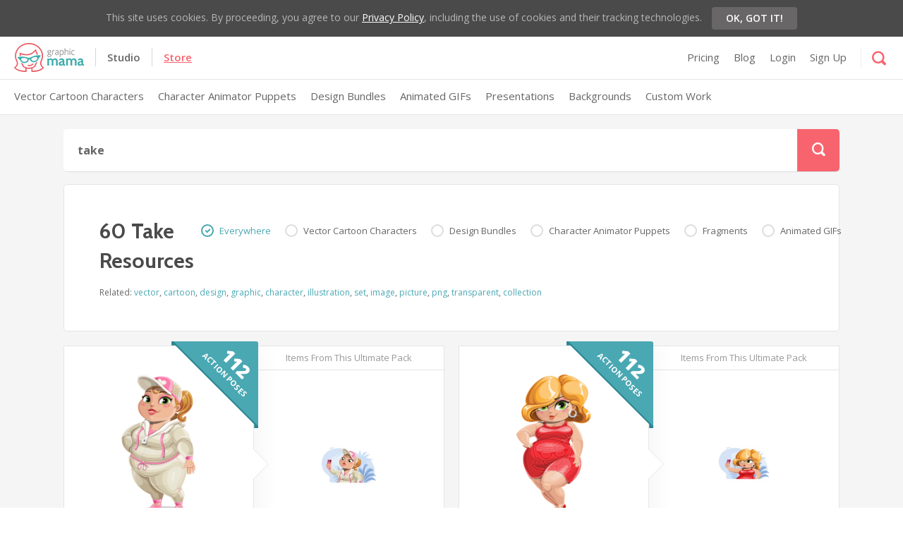

--- FILE ---
content_type: text/html; charset=UTF-8
request_url: https://graphicmama.com/search?q=take
body_size: 3716
content:
<!DOCTYPE html> <html lang="en" > <head> <meta charset="utf-8"> <meta http-equiv="X-UA-Compatible" content="IE=edge"> <title itemprop="title name">Search | GraphicMama</title> <meta name="viewport" content="width=device-width, minimum-scale=1, maximum-scale=1"> <meta name="description" itemprop="description" content="Stock Vector Illustrated Graphics, Cartoon Characters, Mascots and many more"> <link rel="canonical" href="https://graphicmama.com/search" /> <link rel="shortcut icon" type="image/x-icon" href="/assets/site/css/images/favicon.ico?cb=3" />  <link rel="preconnect" href="https://fonts.gstatic.com/" crossorigin> <link href="https://fonts.googleapis.com/css?family=Cabin:700,700italic,600italic,600,500italic,500,400,400italic|Open+Sans:400,300,300italic,400italic,600,600italic,700,700italic,800,800italic&display=swap" rel="preload" as="style" /> <link href="https://fonts.googleapis.com/css?family=Cabin:700,700italic,600italic,600,500italic,500,400,400italic|Open+Sans:400,300,300italic,400italic,600,600italic,700,700italic,800,800italic&display=swap" rel="stylesheet" type="text/css" /> <link rel="stylesheet" href="/assets/site/css/site-bce00fa360.css" />   <meta property="og:site_name" content="GraphicMama"> <meta property="og:type" content="website"> <meta property="og:title" content="Search | GraphicMama"> <meta property="og:description" content="Stock Vector Illustrated Graphics, Cartoon Characters, Mascots and many more"> <meta property="og:image" itemprop="image" content="https://i.graphicmama.com/uploads/2016/3/56f010d0c5b9c-cartoon-sets.png"> <meta property="og:url" content="https://graphicmama.com/search?q=take"> <meta property="fb:app_id" content="1721323461439582"> <meta name="twitter:card" content="illustration"> <meta name="twitter:creator" content="@graphicmama"> <meta name="twitter:title" content="Search | GraphicMama"> <meta name="twitter:description" content="Stock Vector Illustrated Graphics, Cartoon Characters, Mascots and many more"> <meta name="twitter:image:src" content="https://i.graphicmama.com/uploads/2016/3/56f010d0c5b9c-cartoon-sets.png"> <meta name="twitter:url" content="https://graphicmama.com/search?q=take">  <meta name="csrf-token" content="ADxehFm7ERV1kYaJBBTxmApeXv1Ry4jVw50u9dac"> <script> window.csrfToken = "ADxehFm7ERV1kYaJBBTxmApeXv1Ry4jVw50u9dac"; </script>  <meta name="p:domain_verify" content="3b73365cadd8f98059da91d310956c98"/>
<!-- Google Tag Manager -->
<script>(function(w,d,s,l,i){w[l]=w[l]||[];w[l].push({'gtm.start':
new Date().getTime(),event:'gtm.js'});var f=d.getElementsByTagName(s)[0],
j=d.createElement(s),dl=l!='dataLayer'?'&l='+l:'';j.async=true;j.src=
'https://www.googletagmanager.com/gtm.js?id='+i+dl;f.parentNode.insertBefore(j,f);
})(window,document,'script','dataLayer','GTM-P6GDB4');</script>
<!-- End Google Tag Manager -->

<!-- Facebook Pixel Code -->
<script>
  !function(f,b,e,v,n,t,s)
  {if(f.fbq)return;n=f.fbq=function(){n.callMethod?
  n.callMethod.apply(n,arguments):n.queue.push(arguments)};
  if(!f._fbq)f._fbq=n;n.push=n;n.loaded=!0;n.version='2.0';
  n.queue=[];t=b.createElement(e);t.async=!0;
  t.src=v;s=b.getElementsByTagName(e)[0];
  s.parentNode.insertBefore(t,s)}(window, document,'script',
  'https://connect.facebook.net/en_US/fbevents.js');
  fbq('init', '214266076342179');
  fbq('track', 'PageView');
</script>
<!-- End Facebook Pixel Code -->
<meta name="google-site-verification" content="yjDbYsuOOByWZWY_HJq99qB3ey2zoZ3jQoysL0qkIIw" />  </head> <body class=" preload guest production  " >  <div class="bar bar-cookies"> <p>This site uses cookies. By proceeding, you agree to our <a href="https://graphicmama.com/legal/privacy-policy">Privacy Policy</a>, including the use of cookies and their tracking technologies. <button class="btn btn-dark-gray btn-small">OK, GOT IT!</button></p> </div>  <div class="wrapper">   <div class="nav"> <a href="/" class="logo">GraphicMama</a> <div class="site-switcher"> <ul> <li><a href="https://studio.graphicmama.com">Studio</a></li> <li class="active"><a href="https://graphicmama.com">Store</a></li> </ul> </div> <div class="nav-inner" id="nav-account"> <nav> <ul> <li  data-mobile-location="#nav-main > ul" data-default-location="#nav-account > nav > ul" > <a href="https://graphicmama.com/pricing">Pricing</a> </li> <li data-mobile-location="#nav-main > ul" data-default-location="#nav-account > nav > ul" > <a href="https://graphicmama.com/blog">Blog</a> </li>  <li data-mobile-location="#nav-main > ul" data-default-location="#nav-account > nav > ul"> <a href="https://graphicmama.com/login/aHR0cHM6Ly9ncmFwaGljbWFtYS5jb20vc2VhcmNoP3E9dGFrZQ==" class="link-popup-auth">Login</a> </li> <li data-mobile-location="#nav-main > ul" data-default-location="#nav-account > nav > ul"> <a href="https://graphicmama.com/signup/aHR0cHM6Ly9ncmFwaGljbWFtYS5jb20vc2VhcmNoP3E9dGFrZQ==" class="link-popup-auth">Sign Up</a> </li>  </ul> </nav> <div class="nav-search"> <div class="nav-search-inner"> <form action="https://graphicmama.com/search" method="get"> <button class="init-search" type="submit"> <i class="icof-search"></i> </button> <div class="nav-search-body"> <div class="field"> <input type="search" value="" id="nav-q" placeholder="enter a search term" name="q" /> </div> <label for="nav-q" class="hidden">enter a search term</label> <div class="field field-select"> <select class="search-field" name="type"> <option value="">Everywhere</option> <option value="Vector Cartoon Characters">Vector Cartoon Characters</option> <option value="Design Bundles">Design Bundles</option> <option value="Character Animator Puppets">Character Animator Puppets</option> <option value="Fragments">Fragments</option> <option value="Animated GIFs">Animated GIFs</option> </select> </div> <button type="submit" class="btn init-search"> <i class="icof-search"></i> </button> </div> <div class="field-select close-container"> <button class="close-search"> <i class="icof-close-primary"></i> </button> </div> </form> </div> </div> </div> <a href="#" class="nav-mobile-trigger" id="nav-mobile-trigger"></a> </div> <div class="nav sub-nav"> <nav id="nav-main"> <ul>  <li > <a href="https://graphicmama.com/cartoon-characters">Vector Cartoon Characters</a> </li>  <li > <a href="https://graphicmama.com/character-animator-puppets">Character Animator Puppets</a> </li>  <li > <a href="https://graphicmama.com/design-bundles">Design Bundles</a> </li>  <li > <a href="https://graphicmama.com/animated-gifs">Animated GIFs</a> </li>  <li> <a href="/design-bundles/presentations">Presentations</a> </li> <li> <a href="/design-bundles/backgrounds">Backgrounds</a> </li> <li > <a href="https://graphicmama.com/custom-work">Custom Work</a> </li> </ul> <button class="nav-mobile-close" id="nav-mobile-close"> <i class="icof-close-primary"></i> </button> </nav> </div>      <div class="main main-teritary main-search"> <div class="shell"> <div id="search-app"> <div is="search-app" query="take" product-type="" app-id="1NFMKLUHTM" api-key="6b93c3ebb8f2776cdfd9a6000993d9d0" sort-index="" page="" index="gm_product_fragments" ></div> </div> </div> </div>     <footer class="footer"> <div class="footer-inner"> <div class="shell"> <div class="footer-col"> <h6>Products</h6> <nav class="footer-nav"> <ul>  <li> <a href="https://graphicmama.com/cartoon-characters">Vector Cartoon Characters</a> </li>  <li> <a href="https://graphicmama.com/character-animator-puppets">Character Animator Puppets</a> </li>  <li> <a href="https://graphicmama.com/design-bundles">Design Bundles</a> </li>  <li> <a href="https://graphicmama.com/animated-gifs">Animated GIFs</a> </li>  <li> <a href="/design-bundles/presentations">Presentations</a> </li> <li> <a href="/design-bundles/backgrounds">Backgrounds</a> </li> <li> <a href="https://graphicmama.com/pricing">Plans and Pricing</a> </li> </ul> </nav> </div> <div class="footer-col"> <h6>License</h6> <nav class="footer-nav"> <ul> <li> <a href="https://graphicmama.com/license-information">License Information</a> </li> <li> <a href="https://graphicmama.com/legal/content-license-agreement">Legal Agreements</a> </li> <li> <a href="https://graphicmama.com/legal/privacy-policy">Privacy Policy</a> </li> <li> <a href="https://graphicmama.com/legal/cookies-policy">Cookie Policy</a> </li> <li> <a href="https://graphicmama.com/legal/terms-of-use">Terms of Use</a> </li> </ul> </nav> </div> <div class="footer-col"> <h6>GraphicMama</h6> <nav class="footer-nav"> <ul> <li> <a href="https://graphicmama.com/about">About Us</a> </li> <li> <a href="https://graphicmama.com/contact">Contact Us</a> </li> <li> <a href="https://graphicmama.com/madewith">Made With GraphicMama</a> </li> <li> <a href="https://graphicmama.com/custom-work">Custom Work</a> </li> <li> <a href="https://graphicmama.com/blog">Blog</a> </li> <li> <a href="https://graphicmama.com/knowledge-base">Knowledge Base</a> </li> <li> <a href="https://graphicmama.com/legal/support-policy">Support Policy</a> </li> </ul> </nav> </div> <div class="footer-col"> <h6>Our Family</h6> <p>GraphicMama is a service by <a href="https://2create.io" target="_blank">2create.io</a>. Some of our other related products and services are:</p> <nav class="footer-nav"> <ul> <li> <a href="https://mailbakery.com" target="_blank">mailbakery.com</a> </li> <li> <a href="https://htmlburger.com" target="_blank">htmlburger.com</a> </li> <li> <a href="https://in-houseteam.com" target="_blank">in-houseteam.com</a> </li> <li> <a href="https://kitchen.co" target="_blank">kitchen.co</a> </li> </ul> </nav> </div> <div class="footer-col"> <a href="/" class="logo footer-logo">GraphicMama</a> <div class="socials"> <ul> <li> <a href="https://www.facebook.com/GraphicMama" rel="nofollow" target="_blank"> <i class="icof-facebook"></i> </a> </li> <li> <a href="https://www.twitter.com/GraphicMama" rel="nofollow" target="_blank"> <i class="icof-twitter"></i> </a> </li> <li> <a href="https://www.pinterest.com/graphicmamapins/" rel="nofollow" target="_blank"> <i class="icof-pinterest"></i> </a> </li> <li> <a href="https://www.behance.net/GraphicMama" rel="nofollow" target="_blank"> <i class="icof-behance"></i> </a> </li> </ul> </div> <div class="payments"> <span>Accepted payment methods:</span> <ul> <li> <i class="ico-cc-visa"></i> </li> <li> <i class="ico-cc-paypal"></i> </li> <li> <i class="ico-cc-master-card"></i> </li> <li> <i class="ico-cc-discover"></i> </li> <li> <i class="ico-cc-american-express"></i> </li> <li> <i class="ico-cc-maestro"></i> </li> </ul> </div> <p class="copyright">&copy; 2026 GraphicMama.com</p> </div> </div> </div> </footer>    </div>   <script type="text/javascript" src="/assets/site/js/site-c290fb7339.js" async></script>   <!-- Google Tag Manager (noscript) -->
<noscript><iframe src="https://www.googletagmanager.com/ns.html?id=GTM-P6GDB4"
height="0" width="0" style="display:none;visibility:hidden"></iframe></noscript>
<!-- End Google Tag Manager (noscript) -->

<!-- Facebook Pixel Code (noscript) -->
<noscript><img height="1" width="1" style="display:none"
  src="https://www.facebook.com/tr?id=214266076342179&ev=PageView&noscript=1"
/></noscript>
<!-- End Facebook Pixel Code (noscript) -->

<!-- Google Code for Remarketing Tag -->
<script type="text/javascript">
/* <![CDATA[ */
var google_conversion_id = 882496438;
var google_custom_params = window.google_tag_params;
var google_remarketing_only = true;
/* ]]> */
</script>
<script type="text/javascript" src="//www.googleadservices.com/pagead/conversion.js">
</script>
<noscript>
<div style="display:inline;">
<img height="1" width="1" style="border-style:none;" alt="" src="//googleads.g.doubleclick.net/pagead/viewthroughconversion/882496438/?value=0&guid=ON&script=0"/>
</div>
</noscript>  <script defer src="https://static.cloudflareinsights.com/beacon.min.js/vcd15cbe7772f49c399c6a5babf22c1241717689176015" integrity="sha512-ZpsOmlRQV6y907TI0dKBHq9Md29nnaEIPlkf84rnaERnq6zvWvPUqr2ft8M1aS28oN72PdrCzSjY4U6VaAw1EQ==" data-cf-beacon='{"version":"2024.11.0","token":"fe5ca5b328164a7a8cd2f8392b1afbd2","r":1,"server_timing":{"name":{"cfCacheStatus":true,"cfEdge":true,"cfExtPri":true,"cfL4":true,"cfOrigin":true,"cfSpeedBrain":true},"location_startswith":null}}' crossorigin="anonymous"></script>
</body> </html>

--- FILE ---
content_type: text/css
request_url: https://graphicmama.com/assets/site/css/site-bce00fa360.css
body_size: 63284
content:
@font-face{font-family:icomoon;src:url(fonts/icomoon.eot?a7m33x);src:url(fonts/icomoon.eot?a7m33x#iefix) format("embedded-opentype"),url(fonts/icomoon.ttf?a7m33x) format("truetype"),url(fonts/icomoon.woff?a7m33x) format("woff"),url(fonts/icomoon.svg?a7m33x#icomoon) format("svg");font-weight:400;font-style:normal}[class*=" icof-"],[class^=icof-]{font-family:icomoon!important;speak:none;font-style:normal;font-weight:400;font-variant:normal;text-transform:none;line-height:1;-webkit-font-smoothing:antialiased;-moz-osx-font-smoothing:grayscale}.icof-tags:before{content:"\e955"}.icof-folder-open-o:before{content:"\e954"}.icof-clock-o:before{content:"\e953"}.icof-search2:before{content:"\f002"}.icof-envelope-o:before{content:"\f003"}.icof-heart:before{content:"\f004"}.icof-star:before{content:"\f005"}.icof-star-o:before{content:"\f006"}.icof-check:before{content:"\f00c"}.icof-close:before,.icof-remove:before,.icof-times:before{content:"\f00d"}.icof-search-plus:before{content:"\f00e"}.icof-search-minus:before{content:"\f010"}.icof-power-off:before{content:"\f011"}.icof-signal:before{content:"\f012"}.icof-cog:before,.icof-gear:before{content:"\f013"}.icof-trash-o:before{content:"\f014"}.icof-download:before{content:"\f019"}.icof-repeat:before,.icof-rotate-right:before{content:"\f01e"}.icof-refresh:before{content:"\f021"}.icof-lock:before{content:"\f023"}.icof-chevron-left:before{content:"\f053"}.icof-chevron-right:before{content:"\f054"}.icof-question-circle:before{content:"\f059"}.icof-info-circle:before{content:"\f05a"}.icof-arrow-left:before{content:"\f060"}.icof-arrow-right:before{content:"\f061"}.icof-arrow-up:before{content:"\f062"}.icof-arrow-down:before{content:"\f063"}.icof-plus:before{content:"\f067"}.icof-minus:before{content:"\f068"}.icof-chevron-up:before{content:"\f077"}.icof-chevron-down:before{content:"\f078"}.icof-thumbs-o-up:before{content:"\f087"}.icof-heart-o:before{content:"\f08a"}.icof-linkedin-square:before{content:"\f08c"}.icof-twitter:before{content:"\f099"}.icof-facebook-f:before,.icof-facebook:before{content:"\f09a"}.icof-hand-o-right:before{content:"\f0a4"}.icof-arrow-circle-left:before{content:"\f0a8"}.icof-arrow-circle-right:before{content:"\f0a9"}.icof-arrow-circle-up:before{content:"\f0aa"}.icof-arrow-circle-down:before{content:"\f0ab"}.icof-paperclip2:before{content:"\f0c6"}.icof-pinterest:before{content:"\f0d2"}.icof-pinterest-square:before{content:"\f0d3"}.icof-google-plus-square:before{content:"\f0d4"}.icof-google-plus:before{content:"\f0d5"}.icof-caret-down:before{content:"\f0d7"}.icof-caret-up:before{content:"\f0d8"}.icof-caret-left:before{content:"\f0d9"}.icof-caret-right:before{content:"\f0da"}.icof-envelope:before{content:"\f0e0"}.icof-linkedin:before{content:"\f0e1"}.icof-comment-o:before{content:"\f0e5"}.icof-comments-o:before{content:"\f0e6"}.icof-angle-left:before{content:"\f104"}.icof-angle-right:before{content:"\f105"}.icof-angle-up:before{content:"\f106"}.icof-angle-down:before{content:"\f107"}.icof-question:before{content:"\f128"}.icof-youtube-square:before{content:"\f166"}.icof-youtube:before{content:"\f167"}.icof-youtube-play:before{content:"\f16a"}.icof-instagram:before{content:"\f16d"}.icof-tumblr:before{content:"\f173"}.icof-tumblr-square:before{content:"\f174"}.icof-long-arrow-down:before{content:"\f175"}.icof-long-arrow-up:before{content:"\f176"}.icof-long-arrow-left:before{content:"\f177"}.icof-long-arrow-right:before{content:"\f178"}.icof-apple:before{content:"\f179"}.icof-windows:before{content:"\f17a"}.icof-android:before{content:"\f17b"}.icof-linux:before{content:"\f17c"}.icof-dribbble:before{content:"\f17d"}.icof-skype:before{content:"\f17e"}.icof-vimeo-square:before{content:"\f194"}.icof-google:before{content:"\f1a0"}.icof-delicious:before{content:"\f1a5"}.icof-behance:before{content:"\f1b4"}.icof-behance-square:before{content:"\f1b5"}.icof-file-pdf-o:before{content:"\f1c1"}.icof-facebook-official:before{content:"\f230"}.icof-pinterest-p:before{content:"\f231"}.icof-person-outline:before{content:"\e951"}.icof-person:before{content:"\e952"}.icof-paper-clip:before{content:"\e001"}.icof-heart2:before{content:"\e024"}.icof-share:before{content:"\e081"}.icof-arrow-left2:before{content:"\e094"}.icof-arrow-right2:before{content:"\e095"}.icof-arrow-up2:before{content:"\e096"}.icof-arrow-down2:before{content:"\e097"}.icof-cross:before{content:"\e117"}.icof-paperclip:before{content:"\e90b"}.icof-user:before{content:"\e904"}.icof-document-file-numbers:before{content:"\e910"}.icof-document-file-pages:before{content:"\e911"}.icof-document-file-app:before{content:"\e912"}.icof-document-file-png:before{content:"\e914"}.icof-document-file-pdf:before{content:"\e915"}.icof-document-file-mp3:before{content:"\e916"}.icof-document-file-mp4:before{content:"\e917"}.icof-document-file-mov:before{content:"\e918"}.icof-document-file-jpg:before{content:"\e919"}.icof-document-file-key:before{content:"\e91a"}.icof-document-file-html:before{content:"\e91b"}.icof-document-file-css:before{content:"\e91c"}.icof-document-file-java:before{content:"\e91d"}.icof-document-file-psd2:before{content:"\e913"}.icof-document-file-ai:before{content:"\e91e"}.icof-document-file-bmp:before{content:"\e91f"}.icof-document-file-dwg:before{content:"\e920"}.icof-document-file-eps:before{content:"\e921"}.icof-document-file-tiff:before{content:"\e922"}.icof-document-file-ots:before{content:"\e923"}.icof-document-file-php:before{content:"\e924"}.icof-document-file-py:before{content:"\e925"}.icof-document-file-c:before{content:"\e926"}.icof-document-file-sql:before{content:"\e927"}.icof-document-file-rb:before{content:"\e928"}.icof-document-file-cpp:before{content:"\e929"}.icof-document-file-tga:before{content:"\e92a"}.icof-document-file-dxf:before{content:"\e92b"}.icof-document-file-doc:before{content:"\e92c"}.icof-document-file-odt:before{content:"\e92d"}.icof-document-file-xls:before{content:"\e92e"}.icof-document-file-docx:before{content:"\e92f"}.icof-document-file-ppt:before{content:"\e930"}.icof-document-file-asp:before{content:"\e931"}.icof-document-file-ics:before{content:"\e932"}.icof-document-file-dat:before{content:"\e933"}.icof-document-file-xml:before{content:"\e934"}.icof-document-file-yml:before{content:"\e935"}.icof-document-file-h:before{content:"\e950"}.icof-document-file-exe:before{content:"\e936"}.icof-document-file-avi:before{content:"\e937"}.icof-document-file-odp:before{content:"\e938"}.icof-document-file-dotx:before{content:"\e939"}.icof-document-file-xlsx:before{content:"\e93a"}.icof-document-file-ods:before{content:"\e93b"}.icof-document-file-pps:before{content:"\e93c"}.icof-document-file-dot:before{content:"\e93d"}.icof-document-file-txt:before{content:"\e93e"}.icof-document-file-rtf:before{content:"\e93f"}.icof-document-file-m4v:before{content:"\e940"}.icof-document-file-flv:before{content:"\e941"}.icof-document-file-mpg:before{content:"\e942"}.icof-document-file-qt:before{content:"\e943"}.icof-document-file-mid:before{content:"\e944"}.icof-document-file-3gp:before{content:"\e945"}.icof-document-file-aiff:before{content:"\e946"}.icof-document-file-aac:before{content:"\e947"}.icof-document-file-wav:before{content:"\e948"}.icof-document-file-zip:before{content:"\e949"}.icof-document-file-ott:before{content:"\e94a"}.icof-document-file-tgz:before{content:"\e94b"}.icof-document-file-dmg:before{content:"\e94c"}.icof-document-file-iso:before{content:"\e94d"}.icof-document-file-rar:before{content:"\e94e"}.icof-document-file-gif:before{content:"\e94f"}.icof-clip:before{content:"\e90f"}.icof-close-primary:before{content:"\e90a"}.icof-search:before{content:"\e900"}.icof-zoomin:before{content:"\e901"}.icof-zoomout:before{content:"\e902"}.icof-attachment:before{content:"\e90c"}.icof-file-zip:before{content:"\e903"}.icof-attachment2:before{content:"\e90d"}.icof-chevron-thin-down:before{content:"\e905"}.icof-chevron-thin-left:before{content:"\e906"}.icof-chevron-thin-right:before{content:"\e907"}.icof-chevron-thin-up:before{content:"\e908"}.icof-attachment3:before{content:"\e90e"}.icof-heart-outlined:before{content:"\e909"}.owl-carousel .animated{-webkit-animation-duration:1s;animation-duration:1s;-webkit-animation-fill-mode:both;animation-fill-mode:both}.owl-carousel .owl-animated-in{z-index:0}.owl-carousel .owl-animated-out{z-index:1}.owl-carousel .fadeOut{-webkit-animation-name:fadeOut;animation-name:fadeOut}@-webkit-keyframes fadeOut{0%{opacity:1}to{opacity:0}}.owl-height{transition:height .5s ease-in-out}.owl-carousel{display:none;width:100%;-webkit-tap-highlight-color:transparent;position:relative;z-index:1}.owl-carousel .owl-stage{position:relative;-ms-touch-action:pan-Y}.owl-carousel .owl-stage:after{content:".";display:block;clear:both;visibility:hidden;line-height:0;height:0}.owl-carousel .owl-stage-outer{position:relative;overflow:hidden;-webkit-transform:translateZ(0)}.owl-carousel .owl-controls .owl-dot,.owl-carousel .owl-controls .owl-nav .owl-next,.owl-carousel .owl-controls .owl-nav .owl-prev{cursor:pointer;cursor:hand;-webkit-user-select:none;-moz-user-select:none;-ms-user-select:none;user-select:none}.owl-carousel.owl-loaded{display:block}.owl-carousel.owl-loading{opacity:0;display:block}.owl-carousel.owl-hidden{opacity:0}.owl-carousel .owl-refresh .owl-item{display:none}.owl-carousel .owl-item{position:relative;min-height:1px;float:left;-webkit-backface-visibility:hidden;-webkit-tap-highlight-color:transparent;-webkit-touch-callout:none;-webkit-user-select:none;-moz-user-select:none;-ms-user-select:none;user-select:none}.owl-carousel .owl-item img{display:block;width:100%;-webkit-transform-style:preserve-3d}.owl-carousel.owl-text-select-on .owl-item{-webkit-user-select:auto;-moz-user-select:auto;-ms-user-select:auto;user-select:auto}.owl-carousel .owl-grab{cursor:move;cursor:-webkit-grab;cursor:-o-grab;cursor:-ms-grab;cursor:grab}.owl-carousel.owl-rtl{direction:rtl}.owl-carousel.owl-rtl .owl-item{float:right}.no-js .owl-carousel{display:block}.owl-carousel .owl-item .owl-lazy{opacity:0;transition:opacity .4s ease}.owl-carousel .owl-item img{transform-style:preserve-3d}.owl-carousel .owl-video-wrapper{position:relative;height:100%;background:#000}.owl-carousel .owl-video-play-icon{position:absolute;height:80px;width:80px;left:50%;top:50%;margin-left:-40px;margin-top:-40px;background:url(owl.video.play.png) no-repeat;cursor:pointer;z-index:1;-webkit-backface-visibility:hidden;transition:scale .1s ease}.owl-carousel .owl-video-play-icon:hover{transition:scale(1.3,1.3)}.owl-carousel .owl-video-playing .owl-video-play-icon,.owl-carousel .owl-video-playing .owl-video-tn{display:none}.owl-carousel .owl-video-tn{opacity:0;height:100%;background-position:50%;background-repeat:no-repeat;background-size:contain;transition:opacity .4s ease}.owl-carousel .owl-video-frame{position:relative;z-index:1}.mfp-bg{z-index:1042;overflow:hidden;background:#0b0b0b;opacity:.8}.mfp-bg,.mfp-wrap{top:0;left:0;width:100%;height:100%;position:fixed}.mfp-wrap{z-index:1043;outline:none!important;-webkit-backface-visibility:hidden}.mfp-container{text-align:center;position:absolute;width:100%;height:100%;left:0;top:0;padding:0 8px;box-sizing:border-box}.mfp-container:before{content:"";display:inline-block;height:100%;vertical-align:middle}.mfp-align-top .mfp-container:before{display:none}.mfp-content{position:relative;display:inline-block;vertical-align:middle;margin:0 auto;text-align:left;z-index:1045}.mfp-ajax-holder .mfp-content,.mfp-inline-holder .mfp-content{width:100%;cursor:auto}.mfp-ajax-cur{cursor:progress}.mfp-zoom-out-cur,.mfp-zoom-out-cur .mfp-image-holder .mfp-close{cursor:zoom-out}.mfp-zoom{cursor:pointer;cursor:zoom-in}.mfp-auto-cursor .mfp-content{cursor:auto}.mfp-arrow,.mfp-close,.mfp-counter,.mfp-preloader{-webkit-user-select:none;-moz-user-select:none;user-select:none}.mfp-loading.mfp-figure{display:none}.mfp-hide{display:none!important}.mfp-preloader{color:#ccc;position:absolute;top:50%;width:auto;text-align:center;margin-top:-.8em;left:8px;right:8px;z-index:1044}.mfp-preloader a{color:#ccc}.mfp-preloader a:hover{color:#fff}.mfp-s-error .mfp-content,.mfp-s-ready .mfp-preloader{display:none}button.mfp-arrow,button.mfp-close{overflow:visible;cursor:pointer;background:transparent;border:0;-webkit-appearance:none;display:block;outline:none;padding:0;z-index:1046;box-shadow:none;touch-action:manipulation}button::-moz-focus-inner{padding:0;border:0}.mfp-close{width:44px;height:44px;line-height:44px;position:absolute;right:0;top:0;text-decoration:none;text-align:center;opacity:.65;padding:0 0 18px 10px;color:#fff;font-style:normal;font-size:28px;font-family:Arial,Baskerville,monospace}.mfp-close:focus,.mfp-close:hover{opacity:1}.mfp-close:active{top:1px}.mfp-close-btn-in .mfp-close{color:#333}.mfp-iframe-holder .mfp-close,.mfp-image-holder .mfp-close{color:#fff;right:-6px;text-align:right;padding-right:6px;width:100%}.mfp-counter{position:absolute;top:0;right:0;color:#ccc;font-size:12px;line-height:18px;white-space:nowrap}.mfp-arrow{position:absolute;opacity:.65;margin:0;top:50%;margin-top:-55px;padding:0;width:90px;height:110px;-webkit-tap-highlight-color:transparent}.mfp-arrow:active{margin-top:-54px}.mfp-arrow:focus,.mfp-arrow:hover{opacity:1}.mfp-arrow:after,.mfp-arrow:before{content:"";display:block;width:0;height:0;position:absolute;left:0;top:0;margin-top:35px;margin-left:35px;border:medium inset transparent}.mfp-arrow:after{border-top-width:13px;border-bottom-width:13px;top:8px}.mfp-arrow:before{border-top-width:21px;border-bottom-width:21px;opacity:.7}.mfp-arrow-left{left:0}.mfp-arrow-left:after{border-right:17px solid #fff;margin-left:31px}.mfp-arrow-left:before{margin-left:25px;border-right:27px solid #3f3f3f}.mfp-arrow-right{right:0}.mfp-arrow-right:after{border-left:17px solid #fff;margin-left:39px}.mfp-arrow-right:before{border-left:27px solid #3f3f3f}.mfp-iframe-holder{padding-top:40px;padding-bottom:40px}.mfp-iframe-holder .mfp-content{line-height:0;width:100%;max-width:900px}.mfp-iframe-holder .mfp-close{top:-40px}.mfp-iframe-scaler{width:100%;height:0;overflow:hidden;padding-top:56.25%}.mfp-iframe-scaler iframe{position:absolute;display:block;top:0;left:0;width:100%;height:100%;box-shadow:0 0 8px rgba(0,0,0,.6);background:#000}img.mfp-img{width:auto;max-width:100%;height:auto;display:block;box-sizing:border-box;padding:40px 0;margin:0 auto}.mfp-figure,img.mfp-img{line-height:0}.mfp-figure:after{content:"";position:absolute;left:0;top:40px;bottom:40px;display:block;right:0;width:auto;height:auto;z-index:-1;box-shadow:0 0 8px rgba(0,0,0,.6);background:#444}.mfp-figure small{color:#bdbdbd;display:block;font-size:12px;line-height:14px}.mfp-figure figure{margin:0}.mfp-bottom-bar{margin-top:-36px;position:absolute;top:100%;left:0;width:100%;cursor:auto}.mfp-title{text-align:left;line-height:18px;color:#f3f3f3;word-wrap:break-word;padding-right:36px}.mfp-image-holder .mfp-content{max-width:100%}.mfp-gallery .mfp-image-holder .mfp-figure{cursor:pointer}@media screen and (max-height:300px),screen and (max-width:800px) and (orientation:landscape){.mfp-img-mobile .mfp-image-holder{padding-left:0;padding-right:0}.mfp-img-mobile img.mfp-img{padding:0}.mfp-img-mobile .mfp-figure:after{top:0;bottom:0}.mfp-img-mobile .mfp-figure small{display:inline;margin-left:5px}.mfp-img-mobile .mfp-bottom-bar{background:rgba(0,0,0,.6);bottom:0;margin:0;top:auto;padding:3px 5px;position:fixed;box-sizing:border-box}.mfp-img-mobile .mfp-bottom-bar:empty{padding:0}.mfp-img-mobile .mfp-counter{right:5px;top:3px}.mfp-img-mobile .mfp-close{top:0;right:0;width:35px;height:35px;line-height:35px;background:rgba(0,0,0,.6);position:fixed;text-align:center;padding:0}}@media (max-width:900px){.mfp-arrow{-webkit-transform:scale(.75);transform:scale(.75)}.mfp-arrow-left{-webkit-transform-origin:0;transform-origin:0}.mfp-arrow-right{-webkit-transform-origin:100%;transform-origin:100%}.mfp-container{padding-left:6px;padding-right:6px}}.article-blog-socials:after,.charge:after,.cols:after,.creation-actions,.creation-thanks,.favorites:after,.form-avatar .form-body:after,.form-cols:after,.form-search .form-sort ul:after,.fragment-primary .fragment-pack-body:after,.fragment-primary:after,.fragment .fragment-actions:after,.fragments .fragments-body:after,.header-tickets .header-inner:after,.header .header-filters-body:after,.list-highlights:after,.list-product-features:after,.list-purchases-secondary li:after,.list-thumbnails:after,.nav:after,.packages-custom .package-custom-foot:after,.packages-custom:after,.packages:after,.packs:after,.product--thumbnails .product-preview .product-preview-body:after,.product-preview .product-preview-body:after,.product-single:after,.products-body:after,.products-foot-inner:after,.products:after,.search .search-body:after,.section-browse:after,.section-callout-secondary:after,.section-tabs-nav:after,.slider-gallery .slides:after,.ticket-message-head:after,.tickets-foot:after{content:"";display:table;clear:both;line-height:0}.logo{white-space:nowrap;text-indent:100%;text-shadow:none;overflow:hidden}i[class^=ico-]{font-size:0;line-height:0}.alert-unassigned,.btn-gray.btn-add-more,.creation-edit-dropdown,.creation-edit .btn-trigger,.field-autocomplete .autocomplete-selected,.field-autocomplete .ui-autocomplete,.field input,.field select,.field textarea,.gadget-payment-method,.overlay,.popup,.product-default:before,.product-selected,.summary{box-shadow:2px 2px 0 1px rgba(0,0,0,.05)}.list-defs-inline small{text-transform:uppercase;font-size:11px;color:#999}.ico-cc-american-express{background-position:0 0}.ico-cc-american-express,.ico-cc-diners-club{background-image:url(images/sprite.cc.png);width:37px;height:22px;display:inline-block;vertical-align:middle;font-size:0}.ico-cc-diners-club{background-position:-41px 0}.ico-cc-discover{background-position:0 -26px}.ico-cc-discover,.ico-cc-jcb{background-image:url(images/sprite.cc.png);width:37px;height:22px;display:inline-block;vertical-align:middle;font-size:0}.ico-cc-jcb{background-position:-41px -26px}.ico-cc-maestro{background-position:0 -52px}.ico-cc-maestro,.ico-cc-master-card{background-image:url(images/sprite.cc.png);width:37px;height:22px;display:inline-block;vertical-align:middle;font-size:0}.ico-cc-master-card{background-position:-41px -52px}.ico-cc-paypal{background-position:-82px 0}.ico-cc-paypal,.ico-cc-unionpay{background-image:url(images/sprite.cc.png);width:37px;height:22px;display:inline-block;vertical-align:middle;font-size:0}.ico-cc-unionpay{background-position:-82px -26px}.ico-cc-visa{background-image:url(images/sprite.cc.png);background-position:-82px -52px;width:37px;height:22px;display:inline-block;vertical-align:middle;font-size:0}.ico-edit-green{background-position:0 0}.ico-edit,.ico-edit-green{background-image:url(images/sprite.ico-edit.png);width:21px;height:17px;display:inline-block;vertical-align:middle;font-size:0}.ico-edit{background-position:-25px 0}.ico-adobe-ch,.ico-file-ai,.ico-file-eps,.ico-file-formats,.ico-file-pdf,.ico-file-png,.ico-idea,.ico-like,.ico-like-filled{font-size:0}.ico-pack{background-position:-114px 0;width:50px;height:47px;display:inline-block;vertical-align:middle}.ico-pack,.ico-prebuilt-features{background-image:url(images/sprite.icons.png);font-size:0}.ico-prebuilt-features{background-position:0 -64px;width:54px;height:46px}.ico-preview,.ico-share,.ico-simple-policy{font-size:0}.logo-inverse{background-position:-168px 0;width:99px;height:41px}.logo-inverse,.logo-knowledge{background-image:url(images/sprite.logo.png);display:inline-block;vertical-align:middle;font-size:0}.logo-knowledge{background-position:0 -43px;width:104px;height:47px}.logo-mwgm-foot{background-position:0 -142px;width:126px;height:30px}.logo-mwgm,.logo-mwgm-foot{background-image:url(images/sprite.logo.png);display:inline-block;vertical-align:middle;font-size:0}.logo-mwgm{background-position:0 0;width:164px;height:39px}.logo-support{background-position:0 -94px;width:100px;height:44px}.logo,.logo-support{background-image:url(images/sprite.logo.png);display:inline-block;vertical-align:middle;font-size:0}.logo{background-position:-168px -45px;width:99px;height:41px}@media (-webkit-min-device-pixel-ratio:2),(min-resolution:192dpi){.ico-cc-american-express{background-position:0 0}.ico-cc-american-express,.ico-cc-diners-club{background-image:url(images/sprite.@2x.cc.png);background-size:115px 70px;width:37px;height:22px;display:inline-block;vertical-align:middle;font-size:0}.ico-cc-diners-club{background-position:-39px 0}.ico-cc-discover{background-position:0 -24px}.ico-cc-discover,.ico-cc-jcb{background-image:url(images/sprite.@2x.cc.png);background-size:115px 70px;width:37px;height:22px;display:inline-block;vertical-align:middle;font-size:0}.ico-cc-jcb{background-position:-39px -24px}.ico-cc-maestro{background-position:0 -48px}.ico-cc-maestro,.ico-cc-master-card{background-image:url(images/sprite.@2x.cc.png);background-size:115px 70px;width:37px;height:22px;display:inline-block;vertical-align:middle;font-size:0}.ico-cc-master-card{background-position:-39px -48px}.ico-cc-paypal{background-position:-78px 0}.ico-cc-paypal,.ico-cc-unionpay{background-image:url(images/sprite.@2x.cc.png);background-size:115px 70px;width:37px;height:22px;display:inline-block;vertical-align:middle;font-size:0}.ico-cc-unionpay{background-position:-78px -24px}.ico-cc-visa{background-image:url(images/sprite.@2x.cc.png);background-position:-78px -48px;background-size:115px 70px;width:37px;height:22px;display:inline-block;vertical-align:middle;font-size:0}.ico-edit-green{background-position:0 0}.ico-edit,.ico-edit-green{background-image:url(images/sprite.@2x.ico-edit.png);background-size:44px 17px;width:21px;height:17px;display:inline-block;vertical-align:middle;font-size:0}.ico-edit{background-position:-23px 0}.ico-file-ai{background-position:0 0}.ico-file-ai,.ico-file-eps{background-image:url(images/sprite.@2x.icons.png);background-size:104px 80px;width:26px;height:30px;display:inline-block;vertical-align:middle;font-size:0}.ico-file-eps{background-position:-28px 0}.ico-file-pdf{background-position:-56px 0}.ico-file-pdf,.ico-file-png{background-image:url(images/sprite.@2x.icons.png);background-size:104px 80px;width:26px;height:30px;display:inline-block;vertical-align:middle;font-size:0}.ico-file-png{background-position:0 -32px}.ico-like-filled{background-position:-50px -32px}.ico-like,.ico-like-filled{background-image:url(images/sprite.@2x.icons.png);background-size:104px 80px;width:20px;height:19px;display:inline-block;vertical-align:middle;font-size:0}.ico-like{background-position:-84px 0}.ico-preview{background-position:0 -64px;width:21px;height:16px}.ico-preview,.ico-share{background-image:url(images/sprite.@2x.icons.png);background-size:104px 80px;display:inline-block;vertical-align:middle;font-size:0}.ico-share{background-position:-28px -32px;width:20px;height:20px}.logo-inverse{background-position:-166px 0;width:99px;height:40.5px}.logo-inverse,.logo-knowledge{background-image:url(images/sprite.@2x.logo.png);background-size:265px 165px;display:inline-block;vertical-align:middle;font-size:0}.logo-knowledge{background-position:0 -41px;width:104px;height:46.5px}.logo-mwgm-foot{background-position:0 -135px;width:126px;height:30px}.logo-mwgm,.logo-mwgm-foot{background-image:url(images/sprite.@2x.logo.png);background-size:265px 165px;display:inline-block;vertical-align:middle;font-size:0}.logo-mwgm{background-position:0 0;width:164px;height:39px}.logo-support{background-position:0 -89.5px;width:100px;height:43.5px}.logo,.logo-support{background-image:url(images/sprite.@2x.logo.png);background-size:265px 165px;display:inline-block;vertical-align:middle;font-size:0}.logo{background-position:-166px -42.5px;width:99px;height:40.5px}}@media (-webkit-min-device-pixel-ratio:3),(min-resolution:288dpi){.ico-cc-american-express{background-position:0 0}.ico-cc-american-express,.ico-cc-diners-club{background-image:url(images/sprite.@3x.cc.png);background-size:113.66666666666667px 68.66666666666667px;width:37px;height:22px;display:inline-block;vertical-align:middle;font-size:0}.ico-cc-diners-club{background-position:-38.333333333333336px 0}.ico-cc-discover{background-position:0 -23.333333333333332px}.ico-cc-discover,.ico-cc-jcb{background-image:url(images/sprite.@3x.cc.png);background-size:113.66666666666667px 68.66666666666667px;width:37px;height:22px;display:inline-block;vertical-align:middle;font-size:0}.ico-cc-jcb{background-position:-38.333333333333336px -23.333333333333332px}.ico-cc-maestro{background-position:0 -46.666666666666664px}.ico-cc-maestro,.ico-cc-master-card{background-image:url(images/sprite.@3x.cc.png);background-size:113.66666666666667px 68.66666666666667px;width:37px;height:22px;display:inline-block;vertical-align:middle;font-size:0}.ico-cc-master-card{background-position:-38.333333333333336px -46.666666666666664px}.ico-cc-paypal{background-position:-76.66666666666667px 0}.ico-cc-paypal,.ico-cc-unionpay{background-image:url(images/sprite.@3x.cc.png);background-size:113.66666666666667px 68.66666666666667px;width:37px;height:22px;display:inline-block;vertical-align:middle;font-size:0}.ico-cc-unionpay{background-position:-76.66666666666667px -23.333333333333332px}.ico-cc-visa{background-image:url(images/sprite.@3x.cc.png);background-position:-76.66666666666667px -46.666666666666664px;background-size:113.66666666666667px 68.66666666666667px;width:37px;height:22px;display:inline-block;vertical-align:middle;font-size:0}.ico-edit-green{background-position:0 0}.ico-edit,.ico-edit-green{background-image:url(images/sprite.@3x.ico-edit.png);background-size:43.333333333333336px 17px;width:21px;height:17px;display:inline-block;vertical-align:middle;font-size:0}.ico-edit{background-position:-22.333333333333332px 0}.logo-inverse{background-position:-165.33333333333334px 0;width:99px;height:40.333333333333336px}.logo-inverse,.logo-knowledge{background-image:url(images/sprite.@3x.logo.png);background-size:264.3333333333333px 163px;display:inline-block;vertical-align:middle;font-size:0}.logo-knowledge{background-position:0 -40.333333333333336px;width:104px;height:46.333333333333336px}.logo-mwgm-foot{background-position:0 -133px;width:126px;height:30px}.logo-mwgm,.logo-mwgm-foot{background-image:url(images/sprite.@3x.logo.png);background-size:264.3333333333333px 163px;display:inline-block;vertical-align:middle;font-size:0}.logo-mwgm{background-position:0 0;width:164px;height:39px}.logo-support{background-position:0 -88px;width:100px;height:43.666666666666664px}.logo,.logo-support{background-image:url(images/sprite.@3x.logo.png);background-size:264.3333333333333px 163px;display:inline-block;vertical-align:middle;font-size:0}.logo{background-position:-165.33333333333334px -41.666666666666664px;width:99px;height:40.333333333333336px}}*,:after,:before{padding:0;margin:0;outline:0;box-sizing:border-box}article,aside,details,figcaption,figure,footer,header,hgroup,main,menu,nav,section,summary{display:block}body,html{height:100%}html{tap-highlight-color:transparent}body{-moz-osx-font-smoothing:grayscale;font-smoothing:antialiased}audio,iframe,img,object,video{max-width:100%}img{height:auto;display:inline-block;vertical-align:middle;border:0}b,strong{font-weight:700}address{font-style:normal}svg:not(:root){overflow:hidden}a,button,input[type=button],input[type=file],input[type=image],input[type=reset],input[type=submit],label[for]{cursor:pointer}a[href^=tel],button[disabled],input[disabled],select[disabled],textarea[disabled]{cursor:default}button::-moz-focus-inner,input::-moz-focus-inner{padding:0;border:0}a[href^=tel],input[type=color],input[type=date],input[type=datetime-local],input[type=datetime],input[type=email],input[type=month],input[type=number],input[type=password],input[type=search],input[type=tel],input[type=text],input[type=time],input[type=url],input[type=week],textarea{-webkit-appearance:none;-moz-appearance:none;appearance:none}input[type=number]::-webkit-inner-spin-button,input[type=number]::-webkit-outer-spin-button{display:none;-webkit-appearance:none}input[type=search]::-webkit-search-cancel-button,input[type=search]::-webkit-search-decoration{-webkit-appearance:none}textarea{overflow:auto;resize:none;-webkit-overflow-scrolling:touch;overflow-scrolling:touch}button,input,optgroup,select,textarea{font-family:inherit;font-size:inherit;color:inherit;-moz-osx-font-smoothing:grayscale;-webkit-font-smoothing:antialiased;font-smoothing:antialiased}button,select{text-transform:none}table{width:100%;border-collapse:collapse;border-spacing:0}nav ol,nav ul{list-style:none outside none}body{min-width:320px;background:#fff;font-family:Open Sans,sans-serif;font-size:16px;line-height:1.63;color:#666;font-weight:400;-webkit-font-smoothing:antialiased;-webkit-text-size-adjust:none;-ms-text-size-adjust:none;text-size-adjust:none}a{color:#4aa8b3}a,a[href^=tel]{text-decoration:none}h1,h2,h3,h4,h5,h6{font-family:Cabin,sans-serif;font-weight:700;color:#4a4a4a;line-height:1.2}h1{font-size:40px;line-height:1.3;margin-bottom:10px;text-shadow:2px 2px rgba(0,0,0,.15)}h2{font-size:34px;line-height:1.35;margin-bottom:5px}h3{font-size:28px;line-height:1.42}h4{font-size:22px;line-height:1.54}h5{font-size:20px;line-height:1.6;margin-bottom:15px;font-weight:500}h6{line-height:1.66}h1+p,h2+p,h6{font-size:18px}h1+p,h2+p{line-height:1.67}p+p{padding-top:24px}blockquote:last-child,dl:last-child,h1:last-child,h1[class],h2:last-child,h2[class],h3:last-child,h3[class],h4:last-child,h4[class],h5:last-child,h5[class],h6:last-child,h6[class],ol:last-child,p:last-child,table:last-child,ul:last-child{margin-bottom:0}hr{display:block;margin:40px 0}form{-webkit-tap-highlight-color:transparent}form a,form button,form input,form label,form select,form textarea{-webkit-tap-highlight-color:rgba(0,0,0,.16)}template{display:none}@media (max-width:1023px){h1{font-size:38px}h2{font-size:32px}h3{font-size:26px}h4{font-size:22px}h5{font-size:18px}h6{font-size:16px}}@media (max-width:767px){body{font-size:14px}h1{font-size:30px;margin-bottom:8px}h2{font-size:26px}h3{font-size:22px}h4{font-size:20px}h5{font-size:16px;margin-bottom:10px}h1+p,h2+p,h6,p+p{font-size:14px}hr{margin:24px 0}}.clear:after{content:"";line-height:0;display:table;clear:both}.notext{white-space:nowrap;text-indent:100%;text-shadow:none;overflow:hidden}.notext-old{font-size:0;line-height:0;text-indent:-4000px}.hidden,[hidden]{display:none}.alignleft{float:left}.alignright{float:right}.disabled,[disabled]{cursor:default}.color-success{color:#4aa8b3}.color-error{color:#f8646e}.text-left{text-align:left}.text-right{text-align:right}.text-center{text-align:center}.theme-knowledgebase a{color:#b71e86}.theme-knowledgebase .intro{background-color:#b71e86}.theme-knowledgebase .list-topics .current a{color:#b71e86}.theme-knowledgebase .logo{background-image:url(images/sprite.logo.png);background-position:0 -43px;width:104px;height:47px;margin:-4px 0 -2px -5px}@media (-webkit-min-device-pixel-ratio:2),(min-resolution:192dpi){.theme-knowledgebase .logo{background-image:url(images/sprite.@2x.logo.png);background-position:0 -41px;background-size:265px 165px}}@media (-webkit-min-device-pixel-ratio:3),(min-resolution:288dpi){.theme-knowledgebase .logo{background-image:url(images/sprite.@3x.logo.png);background-position:0 -40.333333333333336px;background-size:264.3333333333333px 163px}}.wrapper{min-height:100%;position:relative;overflow:hidden}.shell{max-width:1140px;margin:auto}.shell-secondary{max-width:620px}.shell-full{padding-left:40px;padding-right:40px}@media (max-width:1460px){.shell{padding-left:20px;padding-right:20px}.shell-secondary{max-width:620px}}@media (max-width:1023px){.shell-full{padding-left:20px;padding-right:20px}}@media (max-width:767px){.shell-full{padding-left:10px;padding-right:10px}}.header{padding:70px 0 0;position:relative;z-index:3}.header p{font-size:16px}.header .header-inner{border-bottom:1px solid #e5e5e5;position:relative;padding-bottom:70px}.header .header-filters .dropdown{font-size:15px}.header .header-filters .btn-assigned{float:left}.header .header-filters .btn-unassigned{float:left;margin-left:10px}.header .header-filters-body{padding:10px 0 11px;border-bottom:1px solid #e5e5e5}.header .header-filters-foot{text-align:right;padding-top:5px}.header .header-filters-col{display:inline-block;vertical-align:top}.header .header-filters-col~.header-filters-col{margin-left:10px}.header .header-filters-col .dropdown{position:relative;top:8px}.header .header-filters-col~.header-filters-col .dropdown{border-left:1px solid #e5e5e5;padding-left:15px;margin-left:5px}.header .header-filters-col.alignright~.header-filters-col.alignright{margin-right:10px;margin-left:0}.header .header-search{float:right}.header .avatar{top:-5px;margin-right:10px}.header-searchable .header-inner{padding-bottom:60px;border-bottom:0}.header-searchable .header-description{margin:15px 0 -25px}.header .header-filters-secondary{position:absolute;bottom:30px;right:0;font-size:14px}.header .header-filters-secondary label{padding-right:5px}.header .header-filters-secondary .field,.header .header-filters-secondary .form-controls{display:inline-block}.header-knowledgebase .header-inner{padding-bottom:60px}.header-knowledgebase .form-search-knowledgebase{padding-top:20px}.header-knowledgebase .form-search-knowledgebase .field input{width:300px}.header-favorites i.icof-heart{font-size:32px}.header-tickets{border-bottom:1px solid #e5e5e5;padding:40px 0;background:#f5f5f5}.header-tickets .header-title{display:inline-block;vertical-align:top;text-transform:capitalize}.header-tickets .header-dropdowns{display:inline-block;border-left:1px solid #ddd;vertical-align:top;padding:7px 0 3px 20px;margin-left:20px;position:relative;top:7px}.header-tickets .header-dropdowns .dropdown-trigger{text-transform:capitalize}.header-tickets .header-dropdowns .btn{margin-left:20px;position:relative;top:-2px}.header-tickets .header-content{float:left}.header-tickets .header-aside{float:right;padding-top:4px}.header-tickets .header-inner{border:0;padding:0}.header-tickets .header-nav{font-size:15px;display:inline-block;vertical-align:top;padding-top:7px;padding-left:10px}.header-tickets .header-nav li{display:inline}.header-tickets .header-nav li a{display:inline-block;background:#e5e5e5;border-radius:4px;padding:5px 8px;color:#333}.header-tickets .header-description{padding-top:10px}@media (max-width:1160px){.header-tickets{padding:30px 0}.header-tickets .header-title{display:block}.header-tickets .header-dropdowns{margin-left:0;padding-left:0;border:0 none}}@media (max-width:1023px){.header{padding:40px 0 0}.header .header-inner{padding-bottom:40px}.header .shell{padding:0 20px}.header-favorites i.icof-heart{font-size:22px}.header-tickets .header-inner{padding-bottom:30px}.header-tickets.ticket-head .header-inner{padding:0}.header-tickets .header-aside{position:absolute;top:-10px;right:0}}@media (max-width:767px){.header-searchable .header-description{display:none}.header-searchable .col{float:none;width:auto}.header-filters-tickets .btn-square{width:40px;height:40px;line-height:40px}}@media (max-width:736px){.header .header-search{width:208px}}@media (max-width:625px){.header .header-filters-body{padding-top:52px;position:relative}.header .header-filters-col{width:50%;float:left;margin-top:10px}.header .header-filters-col~.header-filters-col{margin-left:0}.header .header-filters-col:first-of-type{margin-left:-5px;padding-left:5px}.header .header-filters-col:nth-of-type(2){margin-right:-5px;padding-right:5px;float:right}.header .header-filters-col.header-filters-col-single{width:100%;float:none;margin-left:0;padding-left:0}.header .header-search{float:none;position:absolute;top:10px;left:0;right:0;width:100%}.header-filters-tickets .header-filters-body{padding-top:0}.header-filters-tickets .header-search{position:static;margin-left:0;clear:both}.header .header-filters-col.alignright~.header-filters-col.alignright{margin-right:0;margin-left:-5px;padding-left:5px}.header-filters-tickets .btn-assigned,.header-filters-tickets .btn-unassigned{width:49%;text-align:center;font-size:16px;padding:0 20px;height:40px;line-height:40px;margin-bottom:10px}.header-filters-tickets .btn-assigned{float:left}.header .header-filters .btn-unassigned{float:right;margin-left:0}.header .btn-toggle-panel~.header-filters-tickets-actions{display:block;position:relative;margin:0 45px}.header-filters-tickets-actions .btn{padding:0 5px}.header-tickets .header-content{float:none}.header-tickets .header-aside .header-search{position:static;width:208px}.header-tickets .header-dropdowns{display:block}.header-tickets .header-dropdowns .dropdown{float:left;top:4px}.header-tickets .header-dropdowns .btn{float:right}}@media (max-width:600px){.header-tickets .header-content{margin-right:0}}@media (max-width:567px){.header-tickets{padding:20px 0}.header-tickets .header-inner{padding:0}.header-tickets .header-dropdowns{border-top:1px solid #e5e5e5;margin-top:10px}.header-tickets .header-dropdowns .dropdown{clear:left;top:0;margin:10px 0 0}.header-tickets .header-dropdowns .btn-red{float:left;margin:15px 0 0;clear:left}.header-tickets .header-dropdowns .btn-waiting{margin:10px 0 0}}@media (max-width:479px){.header .header-filters-col,.header .header-filters-col.alignright{float:none;width:100%;margin:10px 0 0;display:block}.header .header-filters-col:first-of-type{margin-left:0;padding-left:0}.header .header-filters-col:nth-of-type(2){margin-right:0;padding-right:0}.header .header-filters-col .dropdown,.header .header-filters-col~.header-filters-col .dropdown{top:1px;padding-left:16px;border-left:0;margin:0}.header .header-filters-secondary{position:relative;right:auto;bottom:-15px}.header .header-filters-col.alignright~.header-filters-col.alignright{padding-left:0;margin-left:0}.header-filters-tickets .btn-assigned,.header-filters-tickets .btn-unassigned{font-size:13px;padding:0 10px}}@media (max-width:440px){.header-knowledgebase .form-search-knowledgebase .field input{width:100%}}.main{padding:120px 0;-webkit-tap-highlight-color:transparent}.main a,.main button,.main input,.main label,.main select,.main textarea{-webkit-tap-highlight-color:rgba(0,0,0,.16)}.main-secondary{padding-top:0;position:relative;top:-1px}.main-teritary{padding-top:0}.main-account{padding-top:80px}.main-knowledgebase{padding-top:65px}.main-tickets-create{padding-top:50px}.main-tickets{padding:0 0 15px}.main-search{position:relative;background:#f5f5f5}.main-search .spinner-overlay .spinner{position:fixed;top:50%;margin-top:-20px}.main-account .form .form-inner{width:555px;padding:45px 49px;background:#fff;border:1px solid #e4e4e4}.main-account .form .form-inner .form-controls+.form-controls{margin-top:10px}.main-account .form .form-inner hr{display:none}.main-account .form .form-inner .form-section-edit h3{margin-bottom:15px}@media (max-width:1023px){.main{padding:80px 0}.main-account{padding-top:60px}.main-account .col-1of2 .form-billing,.main-account .col-1of2 .form-payment{min-width:400px}.main-secondary{padding-top:0}.main .shell{padding:0 20px}.main-tickets{padding:0 0 15px}.main-tickets .shell{padding:0 10px}.main-account .form .form-inner{width:100%;padding:20px}}@media (max-width:666px){.main{padding:40px 0}.main-tickets{padding:0 0 15px}.main-secondary{padding-top:0}.main-account .form .form-inner{width:100%;padding:10px}}@media (max-width:568px){.main-account .col-1of2~.col-1of2{margin-top:40px}.main-account .col-1of2 .form-billing,.main-account .col-1of2 .form-payment{min-width:0}}.footer .footer-inner{width:100%;padding:50px 0;border-top:1px solid #e5e5e5;background:#fff;font-size:15px;color:#999}.footer .footer-inner,.footer .footer-push{min-height:300px}.footer h6{font-size:16px}.footer h6,.footer p{font-family:Open Sans,sans-serif;font-weight:500;color:#666;padding-bottom:10px}.footer p{font-size:13px}.footer a{color:#999}.footer .shell{overflow:hidden;display:-ms-flexbox;display:flex;-ms-flex-direction:row;flex-direction:row;-ms-flex-pack:justify;justify-content:space-between}.footer .footer-nav ul{line-height:2.2}.footer .footer-col{width:18%}.footer .footer-logo{float:none;margin-bottom:20px}.footer .footer-content{float:left}.footer .footer-aside{float:right}.footer-secondary .footer-inner{padding:20px 0}.footer-secondary .footer-logo{float:right;margin:0}.footer-secondary .copyright{clear:both}.footer-secondary .footer-inner,.footer-secondary .footer-push{min-height:104px}.footer-nav-secondary{float:left}.footer-nav-secondary ul{list-style-type:none}.footer-nav-secondary li{display:inline}.footer-nav-secondary li:first-child{padding-right:20px}.footer-nav-secondary li~li{padding-left:20px}.footer-nav-secondary .icof-long-arrow-left{font-size:14px}.footer-tertiary .footer-inner{text-align:center;padding:15px 0}.footer-tertiary .footer-inner,.footer-tertiary .footer-push{min-height:51px}.footer-full .footer-inner{padding:15px 30px}.footer-full .footer-inner,.footer-full .footer-push{min-height:51px}.footer-full .footer-content{line-height:40px}.footer-knowledgebase .footer-push{min-height:71px}.footer-knowledgebase .footer-inner{padding-top:20px}.footer-knowledgebase .copyright{margin-right:30px}.footer-knowledgebase .footer-logo{float:left;position:relative;margin:-10px 0 0 30px}.footer-knowledgebase .footer-nav-secondary ul li:first-child{padding-right:0}@media (max-width:1460px){.footer .socials{min-width:220px}.footer .shell{padding-left:20px;padding-right:20px}}@media (max-width:1280px){.footer .footer-inner{padding:36px 0}.footer .footer-inner,.footer .footer-push{min-height:302px}.footer .footer-col{width:23%}.footer .footer-col:nth-of-type(5){width:100%;clear:both;padding-top:20px;overflow:hidden;margin-bottom:0;float:none}.footer .footer-logo{float:left;margin:0 20px 0 0}.footer .socials{float:right;margin:0}.footer .payments{float:right;clear:right;text-align:right}.footer .copyright{display:inline;line-height:40px}.footer-knowledgebase .footer-inner{padding:20px 20px 50px}.footer-knowledgebase .footer-push{height:101px}.footer-knowledgebase .copyright{position:absolute;bottom:20px;left:30px;right:30px;text-align:center}.footer-knowledgebase .footer-logo{margin:-10px 0 0 30px}.footer-full .footer-inner,.footer-full .footer-push{min-height:51px}.footer-full .footer-inner{padding:15px 30px}.footer-tertiary .footer-push{padding:0}.footer-tertiary .footer-inner,.footer-tertiary .footer-push{min-height:51px;padding:10px 0}}@media (max-width:1023px){.footer .shell{padding:0 20px}.footer .footer-inner{padding:20px 0}.footer-knowledgebase .footer-inner{padding-bottom:60px}.footer-knowledgebase .footer-push{height:105px}.footer-knowledgebase .copyright{line-height:1.8;text-align:left;left:20px;right:20px}.footer-knowledgebase .footer-logo{position:absolute;margin:0;bottom:10px;right:20px}.footer-knowledgebase .footer-nav-secondary ul li~li{padding-left:10px}.footer-full .footer-inner{padding:15px 20px}}@media (max-width:942px){.footer-knowledgebase .footer-inner{padding-bottom:50px}.footer-knowledgebase .footer-aside{max-width:70%;overflow:hidden;margin-bottom:10px}}@media (max-width:767px){.footer .footer-inner{position:relative}.footer-full .footer-inner{padding:15px 10px}.footer .footer-push{display:none}.footer .payments{margin-left:0}}@media (max-width:666px){.footer h6{font-size:14px}.footer .footer-inner{font-size:12px}.footer .footer-col{width:48%;margin-bottom:20px}.footer .copyright{display:block;clear:both;text-align:center}.footer-knowledgebase .footer-inner{padding-bottom:50px;overflow:hidden}.footer-knowledgebase .footer-logo{transform:scale(.75);transform-origin:right center}.footer-knowledgebase .copyright{font-size:12px;text-align:left}.footer-full .copyright{font-size:12px}}@media (max-width:520px){.footer-knowledgebase .footer-aside{max-width:65%}}@media (max-width:420px){.footer .footer-logo{margin:0;float:none;display:block}.footer .socials{float:none;margin:20px auto 0}.footer .socials ul{font-size:0}.footer .socials li{float:none;display:inline;margin:0 11px 0 0}.footer .socials li a{display:inline-block;vertical-align:top;float:none}.footer .payments{float:none;text-align:left}.footer .copyright{text-align:left}.footer-knowledgebase .footer-aside{width:50%}.footer-knowledgebase .footer-nav-secondary{float:none}.footer-knowledgebase .footer-nav-secondary ul li{float:none;width:100%;display:block;text-align:right}}.sidebar{padding-top:10px}@media (max-width:666px){.sidebar .list-topics{display:none}}
/*!
 * animate.css -http://daneden.me/animate
 * Version - 3.5.0
 * Licensed under the MIT license - http://opensource.org/licenses/MIT
 *
 * Copyright (c) 2016 Daniel Eden
 */.animated{animation-duration:1s;animation-fill-mode:both}.animated.infinite{animation-iteration-count:infinite}.animated.hinge{animation-duration:2s}.animated.bounceIn,.animated.bounceOut,.animated.flipOutX,.animated.flipOutY{animation-duration:.75s}@keyframes bounce{0%,20%,53%,80%,to{animation-timing-function:cubic-bezier(.215,.61,.355,1);transform:translateZ(0)}40%,43%{animation-timing-function:cubic-bezier(.755,.05,.855,.06);transform:translate3d(0,-30px,0)}70%{animation-timing-function:cubic-bezier(.755,.05,.855,.06);transform:translate3d(0,-15px,0)}90%{transform:translate3d(0,-4px,0)}}.bounce{animation-name:bounce;transform-origin:center bottom}@keyframes flash{0%,50%,to{opacity:1}25%,75%{opacity:0}}.flash{animation-name:flash}.pulse{animation-name:pulse}@keyframes rubberBand{0%{transform:scaleX(1)}30%{transform:scale3d(1.25,.75,1)}40%{transform:scale3d(.75,1.25,1)}50%{transform:scale3d(1.15,.85,1)}65%{transform:scale3d(.95,1.05,1)}75%{transform:scale3d(1.05,.95,1)}to{transform:scaleX(1)}}.rubberBand{animation-name:rubberBand}@keyframes shake{0%,to{transform:translateZ(0)}10%,30%,50%,70%,90%{transform:translate3d(-10px,0,0)}20%,40%,60%,80%{transform:translate3d(10px,0,0)}}.shake{animation-name:shake}@keyframes headShake{0%{transform:translateX(0)}6.5%{transform:translateX(-6px) rotateY(-9deg)}18.5%{transform:translateX(5px) rotateY(7deg)}31.5%{transform:translateX(-3px) rotateY(-5deg)}43.5%{transform:translateX(2px) rotateY(3deg)}50%{transform:translateX(0)}}.headShake{animation-timing-function:ease-in-out;animation-name:headShake}@keyframes swing{20%{transform:rotate(15deg)}40%{transform:rotate(-10deg)}60%{transform:rotate(5deg)}80%{transform:rotate(-5deg)}to{transform:rotate(0deg)}}.swing{transform-origin:top center;animation-name:swing}@keyframes tada{0%{transform:scaleX(1)}10%,20%{transform:scale3d(.9,.9,.9) rotate(-3deg)}30%,50%,70%,90%{transform:scale3d(1.1,1.1,1.1) rotate(3deg)}40%,60%,80%{transform:scale3d(1.1,1.1,1.1) rotate(-3deg)}to{transform:scaleX(1)}}.tada{animation-name:tada}@keyframes wobble{0%{transform:none}15%{transform:translate3d(-25%,0,0) rotate(-5deg)}30%{transform:translate3d(20%,0,0) rotate(3deg)}45%{transform:translate3d(-15%,0,0) rotate(-3deg)}60%{transform:translate3d(10%,0,0) rotate(2deg)}75%{transform:translate3d(-5%,0,0) rotate(-1deg)}to{transform:none}}.wobble{animation-name:wobble}@keyframes jello{0%,11.1%,to{transform:none}22.2%{transform:skewX(-12.5deg) skewY(-12.5deg)}33.3%{transform:skewX(6.25deg) skewY(6.25deg)}44.4%{transform:skewX(-3.125deg) skewY(-3.125deg)}55.5%{transform:skewX(1.5625deg) skewY(1.5625deg)}66.6%{transform:skewX(-.78125deg) skewY(-.78125deg)}77.7%{transform:skewX(.390625deg) skewY(.390625deg)}88.8%{transform:skewX(-.1953125deg) skewY(-.1953125deg)}}.jello{animation-name:jello;transform-origin:center}@keyframes bounceIn{0%,20%,40%,60%,80%,to{animation-timing-function:cubic-bezier(.215,.61,.355,1)}0%{opacity:0;transform:scale3d(.3,.3,.3)}20%{transform:scale3d(1.1,1.1,1.1)}40%{transform:scale3d(.9,.9,.9)}60%{opacity:1;transform:scale3d(1.03,1.03,1.03)}80%{transform:scale3d(.97,.97,.97)}to{opacity:1;transform:scaleX(1)}}.bounceIn{animation-name:bounceIn}@keyframes bounceInDown{0%,60%,75%,90%,to{animation-timing-function:cubic-bezier(.215,.61,.355,1)}0%{opacity:0;transform:translate3d(0,-3000px,0)}60%{opacity:1;transform:translate3d(0,25px,0)}75%{transform:translate3d(0,-10px,0)}90%{transform:translate3d(0,5px,0)}to{transform:none}}.bounceInDown{animation-name:bounceInDown}@keyframes bounceInLeft{0%,60%,75%,90%,to{animation-timing-function:cubic-bezier(.215,.61,.355,1)}0%{opacity:0;transform:translate3d(-3000px,0,0)}60%{opacity:1;transform:translate3d(25px,0,0)}75%{transform:translate3d(-10px,0,0)}90%{transform:translate3d(5px,0,0)}to{transform:none}}.bounceInLeft{animation-name:bounceInLeft}@keyframes bounceInRight{0%,60%,75%,90%,to{animation-timing-function:cubic-bezier(.215,.61,.355,1)}0%{opacity:0;transform:translate3d(3000px,0,0)}60%{opacity:1;transform:translate3d(-25px,0,0)}75%{transform:translate3d(10px,0,0)}90%{transform:translate3d(-5px,0,0)}to{transform:none}}.bounceInRight{animation-name:bounceInRight}@keyframes bounceInUp{0%,60%,75%,90%,to{animation-timing-function:cubic-bezier(.215,.61,.355,1)}0%{opacity:0;transform:translate3d(0,3000px,0)}60%{opacity:1;transform:translate3d(0,-20px,0)}75%{transform:translate3d(0,10px,0)}90%{transform:translate3d(0,-5px,0)}to{transform:translateZ(0)}}.bounceInUp{animation-name:bounceInUp}@keyframes bounceOut{20%{transform:scale3d(.9,.9,.9)}50%,55%{opacity:1;transform:scale3d(1.1,1.1,1.1)}to{opacity:0;transform:scale3d(.3,.3,.3)}}.bounceOut{animation-name:bounceOut}@keyframes bounceOutDown{20%{transform:translate3d(0,10px,0)}40%,45%{opacity:1;transform:translate3d(0,-20px,0)}to{opacity:0;transform:translate3d(0,2000px,0)}}.bounceOutDown{animation-name:bounceOutDown}@keyframes bounceOutLeft{20%{opacity:1;transform:translate3d(20px,0,0)}to{opacity:0;transform:translate3d(-2000px,0,0)}}.bounceOutLeft{animation-name:bounceOutLeft}@keyframes bounceOutRight{20%{opacity:1;transform:translate3d(-20px,0,0)}to{opacity:0;transform:translate3d(2000px,0,0)}}.bounceOutRight{animation-name:bounceOutRight}@keyframes bounceOutUp{20%{transform:translate3d(0,-10px,0)}40%,45%{opacity:1;transform:translate3d(0,20px,0)}to{opacity:0;transform:translate3d(0,-2000px,0)}}.bounceOutUp{animation-name:bounceOutUp}@keyframes fadeIn{0%{opacity:0}to{opacity:1}}.fadeIn{animation-name:fadeIn}@keyframes fadeInDown{0%{opacity:0;transform:translate3d(0,-100%,0)}to{opacity:1;transform:none}}.fadeInDown{animation-name:fadeInDown}@keyframes fadeInDownBig{0%{opacity:0;transform:translate3d(0,-2000px,0)}to{opacity:1;transform:none}}.fadeInDownBig{animation-name:fadeInDownBig}@keyframes fadeInLeft{0%{opacity:0;transform:translate3d(-100%,0,0)}to{opacity:1;transform:none}}.fadeInLeft{animation-name:fadeInLeft}@keyframes fadeInLeftBig{0%{opacity:0;transform:translate3d(-2000px,0,0)}to{opacity:1;transform:none}}.fadeInLeftBig{animation-name:fadeInLeftBig}@keyframes fadeInRight{0%{opacity:0;transform:translate3d(100%,0,0)}to{opacity:1;transform:none}}.fadeInRight{animation-name:fadeInRight}@keyframes fadeInRightBig{0%{opacity:0;transform:translate3d(2000px,0,0)}to{opacity:1;transform:none}}.fadeInRightBig{animation-name:fadeInRightBig}@keyframes fadeInUp{0%{opacity:0;transform:translate3d(0,100%,0)}to{opacity:1;transform:none}}.fadeInUp{animation-name:fadeInUp}@keyframes fadeInUpBig{0%{opacity:0;transform:translate3d(0,2000px,0)}to{opacity:1;transform:none}}.fadeInUpBig{animation-name:fadeInUpBig}@keyframes fadeOut{0%{opacity:1}to{opacity:0}}.fadeOut{animation-name:fadeOut}@keyframes fadeOutDown{0%{opacity:1}to{opacity:0;transform:translate3d(0,100%,0)}}.fadeOutDown{animation-name:fadeOutDown}@keyframes fadeOutDownBig{0%{opacity:1}to{opacity:0;transform:translate3d(0,2000px,0)}}.fadeOutDownBig{animation-name:fadeOutDownBig}@keyframes fadeOutLeft{0%{opacity:1}to{opacity:0;transform:translate3d(-100%,0,0)}}.fadeOutLeft{animation-name:fadeOutLeft}@keyframes fadeOutLeftBig{0%{opacity:1}to{opacity:0;transform:translate3d(-2000px,0,0)}}.fadeOutLeftBig{animation-name:fadeOutLeftBig}@keyframes fadeOutRight{0%{opacity:1}to{opacity:0;transform:translate3d(100%,0,0)}}.fadeOutRight{animation-name:fadeOutRight}@keyframes fadeOutRightBig{0%{opacity:1}to{opacity:0;transform:translate3d(2000px,0,0)}}.fadeOutRightBig{animation-name:fadeOutRightBig}@keyframes fadeOutUp{0%{opacity:1}to{opacity:0;transform:translate3d(0,-100%,0)}}.fadeOutUp{animation-name:fadeOutUp}@keyframes fadeOutUpBig{0%{opacity:1}to{opacity:0;transform:translate3d(0,-2000px,0)}}.fadeOutUpBig{animation-name:fadeOutUpBig}@keyframes flip{0%{transform:perspective(400px) rotateY(-1turn);animation-timing-function:ease-out}40%{transform:perspective(400px) translateZ(150px) rotateY(-190deg);animation-timing-function:ease-out}50%{transform:perspective(400px) translateZ(150px) rotateY(-170deg);animation-timing-function:ease-in}80%{transform:perspective(400px) scale3d(.95,.95,.95);animation-timing-function:ease-in}to{transform:perspective(400px);animation-timing-function:ease-in}}.animated.flip{-webkit-backface-visibility:visible;backface-visibility:visible;animation-name:flip}@keyframes flipInX{0%{transform:perspective(400px) rotateX(90deg);animation-timing-function:ease-in;opacity:0}40%{transform:perspective(400px) rotateX(-20deg);animation-timing-function:ease-in}60%{transform:perspective(400px) rotateX(10deg);opacity:1}80%{transform:perspective(400px) rotateX(-5deg)}to{transform:perspective(400px)}}.flipInX{-webkit-backface-visibility:visible!important;backface-visibility:visible!important;animation-name:flipInX}@keyframes flipInY{0%{transform:perspective(400px) rotateY(90deg);animation-timing-function:ease-in;opacity:0}40%{transform:perspective(400px) rotateY(-20deg);animation-timing-function:ease-in}60%{transform:perspective(400px) rotateY(10deg);opacity:1}80%{transform:perspective(400px) rotateY(-5deg)}to{transform:perspective(400px)}}.flipInY{-webkit-backface-visibility:visible!important;backface-visibility:visible!important;animation-name:flipInY}@keyframes flipOutX{0%{transform:perspective(400px)}30%{transform:perspective(400px) rotateX(-20deg);opacity:1}to{transform:perspective(400px) rotateX(90deg);opacity:0}}.flipOutX{animation-name:flipOutX;-webkit-backface-visibility:visible!important;backface-visibility:visible!important}@keyframes flipOutY{0%{transform:perspective(400px)}30%{transform:perspective(400px) rotateY(-15deg);opacity:1}to{transform:perspective(400px) rotateY(90deg);opacity:0}}.flipOutY{-webkit-backface-visibility:visible!important;backface-visibility:visible!important;animation-name:flipOutY}@keyframes lightSpeedIn{0%{transform:translate3d(100%,0,0) skewX(-30deg);opacity:0}60%{transform:skewX(20deg);opacity:1}80%{transform:skewX(-5deg);opacity:1}to{transform:none;opacity:1}}.lightSpeedIn{animation-name:lightSpeedIn;animation-timing-function:ease-out}@keyframes lightSpeedOut{0%{opacity:1}to{transform:translate3d(100%,0,0) skewX(30deg);opacity:0}}.lightSpeedOut{animation-name:lightSpeedOut;animation-timing-function:ease-in}@keyframes rotateIn{0%{transform-origin:center;transform:rotate(-200deg);opacity:0}to{transform-origin:center;transform:none;opacity:1}}.rotateIn{animation-name:rotateIn}@keyframes rotateInDownLeft{0%{transform-origin:left bottom;transform:rotate(-45deg);opacity:0}to{transform-origin:left bottom;transform:none;opacity:1}}.rotateInDownLeft{animation-name:rotateInDownLeft}@keyframes rotateInDownRight{0%{transform-origin:right bottom;transform:rotate(45deg);opacity:0}to{transform-origin:right bottom;transform:none;opacity:1}}.rotateInDownRight{animation-name:rotateInDownRight}@keyframes rotateInUpLeft{0%{transform-origin:left bottom;transform:rotate(45deg);opacity:0}to{transform-origin:left bottom;transform:none;opacity:1}}.rotateInUpLeft{animation-name:rotateInUpLeft}@keyframes rotateInUpRight{0%{transform-origin:right bottom;transform:rotate(-90deg);opacity:0}to{transform-origin:right bottom;transform:none;opacity:1}}.rotateInUpRight{animation-name:rotateInUpRight}@keyframes rotateOut{0%{transform-origin:center;opacity:1}to{transform-origin:center;transform:rotate(200deg);opacity:0}}.rotateOut{animation-name:rotateOut}@keyframes rotateOutDownLeft{0%{transform-origin:left bottom;opacity:1}to{transform-origin:left bottom;transform:rotate(45deg);opacity:0}}.rotateOutDownLeft{animation-name:rotateOutDownLeft}@keyframes rotateOutDownRight{0%{transform-origin:right bottom;opacity:1}to{transform-origin:right bottom;transform:rotate(-45deg);opacity:0}}.rotateOutDownRight{animation-name:rotateOutDownRight}@keyframes rotateOutUpLeft{0%{transform-origin:left bottom;opacity:1}to{transform-origin:left bottom;transform:rotate(-45deg);opacity:0}}.rotateOutUpLeft{animation-name:rotateOutUpLeft}@keyframes rotateOutUpRight{0%{transform-origin:right bottom;opacity:1}to{transform-origin:right bottom;transform:rotate(90deg);opacity:0}}.rotateOutUpRight{animation-name:rotateOutUpRight}@keyframes rollIn{0%{opacity:0;transform:translate3d(-100%,0,0) rotate(-120deg)}to{opacity:1;transform:none}}.rollIn{animation-name:rollIn}@keyframes rollOut{0%{opacity:1}to{opacity:0;transform:translate3d(100%,0,0) rotate(120deg)}}.rollOut{animation-name:rollOut}@keyframes zoomIn{0%{opacity:0;transform:scale3d(.3,.3,.3)}50%{opacity:1}}.zoomIn{animation-name:zoomIn}@keyframes zoomInDown{0%{opacity:0;transform:scale3d(.1,.1,.1) translate3d(0,-1000px,0);animation-timing-function:cubic-bezier(.55,.055,.675,.19)}60%{opacity:1;transform:scale3d(.475,.475,.475) translate3d(0,60px,0);animation-timing-function:cubic-bezier(.175,.885,.32,1)}}.zoomInDown{animation-name:zoomInDown}@keyframes zoomInLeft{0%{opacity:0;transform:scale3d(.1,.1,.1) translate3d(-1000px,0,0);animation-timing-function:cubic-bezier(.55,.055,.675,.19)}60%{opacity:1;transform:scale3d(.475,.475,.475) translate3d(10px,0,0);animation-timing-function:cubic-bezier(.175,.885,.32,1)}}.zoomInLeft{animation-name:zoomInLeft}@keyframes zoomInRight{0%{opacity:0;transform:scale3d(.1,.1,.1) translate3d(1000px,0,0);animation-timing-function:cubic-bezier(.55,.055,.675,.19)}60%{opacity:1;transform:scale3d(.475,.475,.475) translate3d(-10px,0,0);animation-timing-function:cubic-bezier(.175,.885,.32,1)}}.zoomInRight{animation-name:zoomInRight}@keyframes zoomInUp{0%{opacity:0;transform:scale3d(.1,.1,.1) translate3d(0,1000px,0);animation-timing-function:cubic-bezier(.55,.055,.675,.19)}60%{opacity:1;transform:scale3d(.475,.475,.475) translate3d(0,-60px,0);animation-timing-function:cubic-bezier(.175,.885,.32,1)}}.zoomInUp{animation-name:zoomInUp}@keyframes zoomOut{0%{opacity:1}50%{opacity:0;transform:scale3d(.3,.3,.3)}to{opacity:0}}.zoomOut{animation-name:zoomOut}@keyframes zoomOutDown{40%{opacity:1;transform:scale3d(.475,.475,.475) translate3d(0,-60px,0);animation-timing-function:cubic-bezier(.55,.055,.675,.19)}to{opacity:0;transform:scale3d(.1,.1,.1) translate3d(0,2000px,0);transform-origin:center bottom;animation-timing-function:cubic-bezier(.175,.885,.32,1)}}.zoomOutDown{animation-name:zoomOutDown}@keyframes zoomOutLeft{40%{opacity:1;transform:scale3d(.475,.475,.475) translate3d(42px,0,0)}to{opacity:0;transform:scale(.1) translate3d(-2000px,0,0);transform-origin:left center}}.zoomOutLeft{animation-name:zoomOutLeft}@keyframes zoomOutRight{40%{opacity:1;transform:scale3d(.475,.475,.475) translate3d(-42px,0,0)}to{opacity:0;transform:scale(.1) translate3d(2000px,0,0);transform-origin:right center}}.zoomOutRight{animation-name:zoomOutRight}@keyframes zoomOutUp{40%{opacity:1;transform:scale3d(.475,.475,.475) translate3d(0,60px,0);animation-timing-function:cubic-bezier(.55,.055,.675,.19)}to{opacity:0;transform:scale3d(.1,.1,.1) translate3d(0,-2000px,0);transform-origin:center bottom;animation-timing-function:cubic-bezier(.175,.885,.32,1)}}.zoomOutUp{animation-name:zoomOutUp}@keyframes slideInDown{0%{transform:translate3d(0,-100%,0);visibility:visible}to{transform:translateZ(0)}}.slideInDown{animation-name:slideInDown}@keyframes slideInLeft{0%{transform:translate3d(-100%,0,0);visibility:visible}to{transform:translateZ(0)}}.slideInLeft{animation-name:slideInLeft}@keyframes slideInRight{0%{transform:translate3d(100%,0,0);visibility:visible}to{transform:translateZ(0)}}.slideInRight{animation-name:slideInRight}@keyframes slideInUp{0%{transform:translateY(100%);visibility:visible}to{transform:translate(0)}}.slideInUp{animation-name:slideInUp}@keyframes slideOutDown{0%{transform:translateZ(0)}to{visibility:hidden;transform:translate3d(0,100%,0)}}.slideOutDown{animation-name:slideOutDown}@keyframes slideOutLeft{0%{transform:translateZ(0)}to{visibility:hidden;transform:translate3d(-100%,0,0)}}.slideOutLeft{animation-name:slideOutLeft}@keyframes slideOutRight{0%{transform:translateZ(0)}to{visibility:hidden;transform:translate3d(100%,0,0)}}.slideOutRight{animation-name:slideOutRight}@keyframes slideOutUp{0%{transform:translateZ(0)}to{visibility:hidden;transform:translate3d(0,-100%,0)}}.slideOutUp{animation-name:slideOutUp}.slider-gallery .owl-carousel .owl-pagination{display:none}.slider-gallery .owl-carousel .owl-next,.slider-gallery .owl-carousel .owl-prev{position:absolute;width:auto;height:auto;top:50%;font-size:0;line-height:0;transform:translateY(-50%)}.slider-gallery .owl-carousel .owl-prev{left:10px}.slider-gallery .owl-carousel .owl-next{right:10px}.slider-gallery .owl-carousel .owl-next:after,.slider-gallery .owl-carousel .owl-prev:after{content:"\e906";font-family:icomoon;font-size:56px;color:#fff;top:0;line-height:1;text-shadow:0 0 5px rgba(0,0,0,.5);opacity:.6}.slider-gallery .owl-carousel .owl-next:after{content:"\e907"}.slider-gallery .owl-carousel .owl-stage .owl-item:first-child{margin-left:-1px}.slider-gallery .grabbing{cursor:url(../vendor/owl.carousel/grabbing.png) 8 8,move}@media (max-width:1280px){.slider-gallery .owl-carousel .owl-next:after,.slider-gallery .owl-carousel .owl-prev:after{font-size:36px}}.mfp-bg{background:#fff;opacity:.9;filter:alpha(opacity=90)}.mfp-s-ready .popup{display:inline-block}.mfp-s-ready .popup-iframe{display:block}.mfp-s-ready .popup .popup{display:none}.popup-product-image .mfp-title{text-align:center;color:inherit;padding:0;margin:0}.mfp-content{text-align:center!important}.mfp-ico-arrow{top:50%;margin-top:-40px;z-index:2000}.mfp-ico-arrow,.mfp-ico-arrow:after{position:absolute;height:80px;width:80px}.mfp-ico-arrow:after{top:0;left:0;font-size:39px;color:#ddd;font-family:icomoon;text-align:center;line-height:80px}.mfp-ico-arrow-left{left:0}.mfp-ico-arrow-right{right:0}.mfp-ico-arrow-left:after{content:"\e906"}.mfp-ico-arrow-right:after{content:"\e907"}.popup-image .mfp-bottom-bar{margin-top:-15px}.popup-image .mfp-figure{padding-bottom:20px}.popup-image .mfp-figure:after{box-shadow:none}.popup-image img.mfp-img{padding:0;border-radius:4px}@media (max-width:600px){.mfp-ico-arrow{width:40px;height:40px;margin-top:-20px}.mfp-ico-arrow:after{font-size:24px;width:40px;line-height:40px;height:40px}}.mfp-zoom-in .mfp-with-anim{opacity:0;transition:all .2s ease-in-out;transform:scale(.8)}.mfp-zoom-in.mfp-bg{opacity:0;transition:all .3s ease-out}.mfp-zoom-in.mfp-ready .mfp-with-anim{opacity:1;transform:scale(1)}.mfp-zoom-in.mfp-ready.mfp-bg{opacity:.8}.mfp-zoom-in.mfp-removing .mfp-with-anim{transform:scale(.8);opacity:0}.mfp-zoom-in.mfp-removing.mfp-bg{opacity:0}.mfp-newspaper .mfp-with-anim{opacity:0;transition:all .5s;transform:scale(0) rotate(500deg)}.mfp-newspaper.mfp-bg{opacity:0;transition:all .5s}.mfp-newspaper.mfp-ready .mfp-with-anim{opacity:1;transform:scale(1) rotate(0deg)}.mfp-newspaper.mfp-ready.mfp-bg{opacity:.8}.mfp-newspaper.mfp-removing .mfp-with-anim{transform:scale(0) rotate(500deg);opacity:0}.mfp-newspaper.mfp-removing.mfp-bg{opacity:0}.mfp-move-horizontal .mfp-with-anim{opacity:0;transition:all .3s;transform:translateX(-50px)}.mfp-move-horizontal.mfp-bg{opacity:0;transition:all .3s}.mfp-move-horizontal.mfp-ready .mfp-with-anim{opacity:1;transform:translateX(0)}.mfp-move-horizontal.mfp-ready.mfp-bg{opacity:.8}.mfp-move-horizontal.mfp-removing .mfp-with-anim{transform:translateX(50px);opacity:0}.mfp-move-horizontal.mfp-removing.mfp-bg{opacity:0}.mfp-move-from-top .mfp-with-anim{opacity:0;transition:all .25s;transform:translateY(-20px)}.mfp-move-from-top.mfp-bg{opacity:0;transition:all .25s}.mfp-move-from-top.mfp-ready .mfp-with-anim{opacity:1;transform:translateY(0)}.mfp-move-from-top.mfp-ready.mfp-bg{opacity:.8}.mfp-move-from-top.mfp-removing .mfp-with-anim{transform:translateY(-20px);opacity:0}.mfp-move-from-top.mfp-removing.mfp-bg{opacity:0}.mfp-3d-unfold .mfp-content{perspective:2000px}.mfp-3d-unfold .mfp-with-anim{opacity:0;transition:all .3s ease-in-out;transform-style:preserve-3d;transform:rotateY(-60deg)}.mfp-3d-unfold.mfp-bg{opacity:0;transition:all .5s}.mfp-3d-unfold.mfp-ready .mfp-with-anim{opacity:1;transform:rotateY(0deg)}.mfp-3d-unfold.mfp-ready.mfp-bg{opacity:.8}.mfp-3d-unfold.mfp-removing .mfp-with-anim{transform:rotateY(60deg);opacity:0}.mfp-3d-unfold.mfp-removing.mfp-bg{opacity:0}.mfp-zoom-out .mfp-with-anim{opacity:0;transition:all .3s ease-in-out;transform:scale(1.3)}.mfp-zoom-out.mfp-bg{opacity:0;transition:all .3s ease-out}.mfp-zoom-out.mfp-ready .mfp-with-anim{opacity:1;transform:scale(1)}.mfp-zoom-out.mfp-ready.mfp-bg{opacity:.8}.mfp-zoom-out.mfp-removing .mfp-with-anim{transform:scale(1.3);opacity:0}.mfp-zoom-out.mfp-removing.mfp-bg{opacity:0}@keyframes hinge{0%{transform:rotate(0);transform-origin:top left;animation-timing-function:ease-in-out}20%,60%{transform:rotate(80deg);transform-origin:top left;animation-timing-function:ease-in-out}40%{transform:rotate(60deg);transform-origin:top left;animation-timing-function:ease-in-out}80%{transform:rotate(60deg) translateY(0);opacity:1;transform-origin:top left;animation-timing-function:ease-in-out}to{transform:translateY(700px);opacity:0}}.hinge{animation-duration:1s;animation-name:hinge}.mfp-with-fade.mfp-bg,.mfp-with-fade .mfp-content{opacity:0;transition:opacity .5s ease-out}.mfp-with-fade.mfp-ready .mfp-content{opacity:1}.mfp-with-fade.mfp-ready.mfp-bg{opacity:.8}.mfp-with-fade.mfp-removing.mfp-bg{opacity:0}.mfp-bg.mfp-no-overlay{display:none}.mfp-wrap.mfp-no-overlay{overflow:visible!important;height:0}.mfp-wrap.mfp-no-overlay .mfp-content{width:auto}.mfp-wrap.mfp-licenses{top:200px}.dropzone-comp{font-size:14px}.dropzone-comp .dropzone-trigger{cursor:pointer}.dropzone-comp .dropzone-trigger .link-gray{text-decoration:underline}.dz-drag-hover *,.dz-draging *{visibility:hidden}.dz-drag-hover:after,.dz-draging:after{content:"Drop Files Here";position:absolute;top:50%;left:50%;transform:translateX(-50%) translateY(-50%);font-size:20px;z-index:5}.dz-drag-hover:before,.dz-draging:before{content:"";position:absolute;top:0;bottom:0;left:0;right:0;border:3px dashed #bbb;border-radius:4px;z-index:4;background:#fff}.dz-drag-hover:before{border-color:#999;background:#fef6e0}.dropzone-files{padding:5px 0 3px}.dropzone-file{font-size:14px}.dropzone-file~.dropzone-file{margin-top:2px}.dropzone-file label{overflow:hidden}.dropzone-file input{position:relative;top:2px}.dropzone-file-error{color:#f8646e;font-weight:400}.dropzone-file-progress{background:#fff;width:150px;display:inline-block;vertical-align:middle;border:1px solid #e5e5e5;border-radius:4px;overflow:hidden}.dropzone-file-progress-meter{background:#4aa8b3;height:10px;display:block}.dropzone-file-crunching{color:#999}#bt-pp-cancel{color:#4aa8b3!important}.theme-creations{background:#f4f4f4}.theme-creations .shell{max-width:1140px;padding:0}.theme-creations .nav-simple>nav:first-of-type{padding:16px 0 17px 20px;margin:-9px 0 -10px 19px;border-left:1px solid #e5e5e5}.theme-creations .nav-simple ul li .btn{position:relative;margin-top:-6px;margin-bottom:-7px}.theme-creations .nav .dropdown{padding-left:0}.theme-creations .logo{background-image:url(images/sprite.logo.png);background-position:0 0;width:164px;height:39px}.theme-creations .logo-footer{background-image:url(images/sprite.logo.png);background-position:0 -142px;width:126px;height:30px}.theme-creations .main{padding:50px 0}.theme-creations .footer-full a{color:#111;font-size:14px}.theme-creations .footer-full .footer-content{line-height:32px}.theme-creations .copyright{margin-right:32px}.theme-creations .mfp-bg{background:#f4f4f4}.theme-creations .mfp-content{padding:70px 0}.theme-creations .popup .popup-close{position:fixed;top:20px;right:20px;color:#666;visibility:hidden;opacity:0}.theme-creations .mfp-ico-arrow-left,.theme-creations .mfp-ico-arrow-right{position:fixed}.theme-creations .mfp-ico-arrow-left:after,.theme-creations .mfp-ico-arrow-right:after{color:#666}.theme-creations .mfp-move-from-top.mfp-ready.mfp-bg{opacity:.95}.theme-creations .mfp-move-from-top.mfp-removing.mfp-bg{opacity:0}.theme-creations .popup-creation{position:static}.theme-creations .mfp-move-from-top.mfp-ready .mfp-with-anim{transform:none}.theme-creations .mfp-move-from-top.mfp-ready .popup-close{visibility:visible;opacity:1}.theme-creations .creations-tags-list{padding-top:50px}.theme-creations .creations-tags-list h6{font-size:11px;color:#999;font-weight:400;padding-bottom:25px}.theme-creations .creations-tags-list .btn{line-height:26px;margin-bottom:10px;font-size:13px;font-weight:400}.theme-creations .creations-tags-list .btn+.btn{margin-left:5px}.theme-creations .creations-tags-list .btn i[class^=icof]{position:relative;padding-right:15px;color:#bbb}.theme-creations .creations-tags-list .btn i[class^=icof]:before{position:absolute;top:2px}.theme-creations .creations-tags-list .btn.btn-tag{color:#666;border-color:#ddd}.theme-creations .creations-tags-list .btn.btn-tag.active,.theme-creations .creations-tags-list .btn.btn-tag.active:hover{background-color:#4aa8b3;color:#fff;border-color:#4aa8b3}.theme-creations .creations-tags-list .btn.btn-outline:hover{background-color:#e5e5e5;border-color:#ddd;color:#666}.theme-creations .creations-tags-list .btn.btn-show-all{color:#666;border-color:#ddd;background-color:#fff;display:none}.theme-creations .creations-tags-list .btn.btn-show-all.visible{display:inline-block}@media (-webkit-min-device-pixel-ratio:2),(min-resolution:192dpi){.theme-creations .logo{background-position:0 0}.theme-creations .logo,.theme-creations .logo-footer{background-image:url(images/sprite.@2x.logo.png);background-size:265px 165px}.theme-creations .logo-footer{background-position:0 -135px}}@media (-webkit-min-device-pixel-ratio:3),(min-resolution:288dpi){.theme-creations .logo{background-position:0 0}.theme-creations .logo,.theme-creations .logo-footer{background-image:url(images/sprite.@3x.logo.png);background-size:264.3333333333333px 163px}.theme-creations .logo-footer{background-position:0 -133px}}@media (max-width:1460px){.theme-creations .shell{max-width:1020px}}@media (max-width:1160px){.theme-creations .shell{max-width:960px}}@media (max-width:1023px){.theme-creations .shell{max-width:640px}}@media (max-width:767px){.theme-creations .main{padding:50px 0 30px}.theme-creations .nav-simple>nav:first-of-type{margin-left:0;border-left:0 none;padding:22px 0}.theme-creations .nav-simple ul li .btn{float:none;display:inline-block;margin-top:10px;margin-bottom:10px;margin-left:0;padding-top:0;padding-bottom:0;line-height:32px;font-size:16px}.theme-creations .nav-inner.nav-empty~.nav-mobile-trigger{right:12px}.theme-creations .popup .popup-close{top:20px}.theme-creations .footer-full .footer-inner{padding:6px 10px;overflow:hidden}.theme-creations .creations-tags-list .btn{font-size:12px;line-height:32px}}@media (max-width:666px){.theme-creations .shell{max-width:320px}}@media (max-width:520px){.theme-creations .mfp-container{padding:0}.theme-creations .mfp-content{padding:50px 0 0}.theme-creations .popup .popup-close{right:10px;top:15px}}@media (max-width:440px){.theme-creations .copyright{margin:0 auto;display:block;float:none;line-height:20px;text-align:center}.theme-creations .footer-content{float:none;width:100%;text-align:center}.theme-creations .footer-aside{display:none}}img.lazyload:not([src]){visibility:hidden}.alert{border:1px solid #e5e5e5;padding:35px;overflow:hidden;font-size:18px;position:relative}.alert img{float:left}.alert img+.alert-content{padding-left:30px}.alert .alert-content{padding-right:30px;width:70%;float:left}.alert .alert-aside{float:right}.alert .alert-aside .btn{position:relative;top:10px}.alert-danger{background:#feeec2;border-color:#feeec2;z-index:2}.alert-notfound{background:#f5f5f5;text-align:center;border:0;font-size:16px}.alert-notfound .alert-content{float:none;width:100%}.alert-notfound-secondary{background:transparent}.alert-secondary{padding:10px;font-size:14px;position:relative}.alert-unassigned{display:block;max-width:600px;margin:0 auto;padding:10px;border-width:0 1px 1px;color:#f8646e;text-align:center;margin-bottom:-30px;position:relative;z-index:3;font-weight:400}.alert-unassigned .alert-content{padding:0;width:auto;display:block;float:none}.alert-tickets.alert-notfound{background:transparent;border-bottom:1px solid #e5e5e5}.alert-bar{text-align:center;font-size:16px;padding:15px;border-top:0}.alert-success{color:#4aa8b3;font-weight:400;background:#edf6f7}@media (max-width:1023px){.alert-unassigned{margin-bottom:0}}@media (max-width:666px){.alert{padding:20px;font-size:14px}.alert-unassigned{padding:10px;margin-bottom:-10px}}@media (max-width:480px){.alert img~.alert-content{padding-left:10px}.alert .alert-content{padding:0;float:none;width:auto;padding-right:0}.alert .alert-aside{float:none}.alert img{margin-right:10px}}.articles-blog{list-style:none;margin:0 -20px 60px 0;display:-ms-flexbox;display:flex;-ms-flex-wrap:wrap;flex-wrap:wrap}.article-blog{position:relative;border-radius:5px;transition:box-shadow .3s,z-index .3s,background-color .3s,border-color .3s}.article-blog,.article-blog-image{overflow:hidden}.article-blog-image img{width:100%;height:auto;transition:transform .4s ease-in-out}.article-blog-content{min-height:180px;padding:24px 30px 55px;border-radius:0 0 5px 5px;border-width:0 1px 1px;border-style:solid;border-color:#e3e3e3;font-size:15px;line-height:1.73}.article-blog-content h5{margin-bottom:0;color:#353535;font-family:Open Sans,sans-serif;font-size:16px;font-weight:400;line-height:1.65}.article-blog-content h5 a{color:inherit;transition:color .3s}.article-blog-category{margin-bottom:10px;color:#666;font-weight:400;font-size:13px}.article-blog-category a{color:inherit}.article-blog-category a:hover{color:#4aa8b3}.article-blog-meta{position:absolute;bottom:0;left:0;right:0;padding:15px 30px 20px;font-size:12px;font-family:Cabin,sans-serif;color:#999;transition:border-color .3s}.article-blog-meta a{color:inherit;text-decoration:underline}.article-blog-author{float:left}.article-blog-author i{display:inline-block;vertical-align:middle;margin:-4px 0 0;font-size:15px}.article-blog-readtime{margin:0 18px}.article-blog-readtime i{display:inline-block;vertical-align:middle;margin:-2px 0 0}.article-blog-share{float:right}.article-blog-socials{display:inline-block;vertical-align:middle;margin:-2px 0 0 8px;list-style:none outside none}.article-blog-socials li{float:left}.article-blog-socials li+li{margin-left:9px}.article-blog-socials a{display:block;width:24px;height:24px;line-height:24px;border-radius:5px;border:1px solid #e0e0e0;box-shadow:0 1px 0 0 hsla(0,0%,88%,.35);text-decoration:none;text-align:center;transition:all .3s}.article-blog-socials a:hover{background:#f5f5f5;box-shadow:3px 3px 0 0 hsla(0,0%,88%,.35)}.articles-blog-slider{position:relative;padding:0 60px}.articles-blog-slider .articles-blog{position:static;max-width:1206px;margin:0 auto;padding:18px;overflow:hidden}.articles-blog-slider .articles-blog:not(.owl-loaded) .article-blog{visibility:hidden}.articles-blog-slider .owl-stage-outer{overflow:visible}.articles-blog-slider .owl-controls{position:absolute;left:0;top:50%;width:100%}.articles-blog-slider .owl-next,.articles-blog-slider .owl-prev{position:absolute;top:50%;width:60px;height:60px;line-height:60px;background:#f5f5f5;border-radius:50%;font-size:32px;text-align:center;color:#999;transform:translateY(-50%);transition:all .3s}.articles-blog-slider .owl-next:hover,.articles-blog-slider .owl-prev:hover{background:#f0f0f0;box-shadow:10px 10px 10px 0 hsla(0,0%,88%,.15)}.articles-blog-slider .owl-prev{left:0}.articles-blog-slider .owl-next{right:0}@media (max-width:1340px){.articles-blog-slider{max-width:930px;margin:0 auto}}@media (max-width:1023px){.articles-blog-slider{padding:0 30px}.article-blog-content{padding:15px 20px 55px}.article-blog-content h5{font-size:15px}.article-blog-meta{padding-left:20px;padding-right:20px}.articles-blog-slider .owl-next,.articles-blog-slider .owl-prev{width:30px;height:30px;line-height:30px;font-size:24px}}@media (max-width:767px){.articles-blog-slider{max-width:none;padding:0}.articles-blog-slider .articles-blog{max-width:480px;padding-left:10px;padding-right:10px}.articles-blog-slider .owl-controls{position:relative;left:auto;top:auto;height:30px;max-width:100px;margin:10px auto}}.article-topics{border-bottom:1px solid #e5e5e5;padding-bottom:40px;margin-bottom:40px}.article-topics p{padding-top:20px}.article-topics-secondary{padding-bottom:0;margin-bottom:0;border-bottom:0}.article-excerpt{border-bottom:1px solid #e5e5e5;padding-bottom:30px;margin-bottom:30px}.article-excerpt:last-child{border-bottom:0;padding-bottom:0;margin-bottom:0}.article-excerpt p+p{padding-top:15px}.article-excerpt small{font-size:11px;text-transform:uppercase;display:block;padding-bottom:5px}.article-excerpt small a{color:#999}.article-excerpt h5 a,.article-topics h5 a{color:#4a4a4a}.article-excerpt-secondary{padding-bottom:50px;margin-bottom:50px}.article-single .article-head{padding-bottom:40px}.article-single .article-head p{font-size:16px}.article-single .article-body h1,.article-single .article-body h2,.article-single .article-body h3,.article-single .article-body h4,.article-single .article-body h5{margin-top:40px;margin-bottom:10px}.article-single .article-body :first-child{margin-top:0}.article-single .article-body ol,.article-single .article-body p,.article-single .article-body ul{margin-bottom:20px;padding-top:0}.article-single .article-body ol,.article-single .article-body ul{padding-left:30px}.article-single .article-body p{font-size:16px}.article-single .article-foot{padding-top:60px}.article-single .article-foot .gadget-feedback{margin-bottom:40px}@media (max-width:767px){.article-head p{font-size:14px}}.avatar{display:inline-block;width:50px;height:50px;vertical-align:middle;position:relative;border-radius:50%;overflow:hidden;text-align:center;font-size:0;line-height:0}.avatar i{color:#aaa;font-size:40px;position:absolute;bottom:0;left:0;width:100%}.avatar img{width:100%;height:100%}.avatar-primary{width:72px;height:72px;position:relative}.avatar-primary i{font-size:60px}.avatar-secondary{width:28px;height:28px}.avatar-secondary i{font-size:23px}.bar{display:block;position:relative;z-index:1041;padding:10px;text-align:center;font-weight:400}.bar-unsupported-browser{background:#f8646e;color:#fff;font-weight:600}.bar-unsupported-browser~.wrapper .nav-product{display:none}.bar-cookies{font-size:14px;background:#4a4a4a;color:#b6b6b6}.bar-cookies a{color:#fff;text-decoration:underline}.no-touch .bar-cookies a:hover{color:#4aa8b3}.bar-cookies .btn{font-size:14px;padding:0 20px;margin-left:10px}.breadcrumbs{font-size:14px;padding-top:8px}.breadcrumbs ul{list-style-type:none}.breadcrumbs ul li{display:inline-block;position:relative}.breadcrumbs ul li+li:before{content:"\f105";font-family:icomoon;margin:0 8px;display:inline-block;color:#ccc}@media (max-width:1023px){.breadcrumbs .shell{padding:0 20px}}@media (max-width:767px){.breadcrumbs{font-size:11px}.breadcrumbs .shell{padding:0 10px}.breadcrumbs ul li{margin-right:4px}.breadcrumbs ul li+li:before,.breadcrumbs ul li:before{margin:0 3px 0 0}}.btn{display:inline-block;vertical-align:middle;background:#4aa8b3;text-decoration:none;font-size:15px;line-height:1;font-weight:600;padding:0 20px;border-radius:4px;height:40px;line-height:40px;-webkit-appearance:none;-moz-appearance:none;appearance:none}.btn,a.btn,button.btn,input.btn{color:#fff}.btn.btn-outline{border-color:#4aa8b3;color:#4aa8b3}.btn-white.btn-outline{color:#fff;border-color:#fff}.btn-pink{background-color:#b71e86}.btn-pink-dark{background-color:#8e1467}.btn-red{background:#f8646e;font-weight:600}.btn-red.btn-outline{border-color:#f8646e;color:#f8646e}.btn-wash.btn-outline{border-color:#5dcbd8;color:#5dcbd8}.btn-outline{border:1px solid transparent;background:transparent;line-height:39px}.btn-primary{font-size:17px;font-weight:600;height:48px;line-height:48px}.btn-primary.btn-outline{line-height:46px}.btn-heavy{font-weight:700}.btn-gray{background:#aaa}.btn-gray.btn-outline{background:transparent;border-color:#aaa;color:#aaa}.btn-dark-gray{background:#686667}.btn-block{display:block;text-align:center}.btn-waiting{background:#ccaa4a}.btn-success{background:#7bc433}.btn-secondary{height:30px;line-height:30px;padding:0 10px}.btn-teritary{height:20px;line-height:18px;padding:0 5px;font-size:12px}input.btn{border:0}.btn-gray.btn-add-more{border-color:#cbcbcb;color:#aaa;padding-left:68px;position:relative}.btn-gray.btn-add-more i{position:absolute;top:-1px;left:-1px;bottom:-1px;width:50px;border:1px solid #cbcbcb;border-radius:4px;text-align:center;margin:0;line-height:40px;font-size:16px}.btn-large{padding:17px 29px;height:auto;font-size:16px;line-height:1;letter-spacing:.02em}.btn-medium{height:36px;line-height:36px;padding:0 12px}.btn-small{height:32px;line-height:32px;padding:0 10px}.btn-smaller{height:28px;line-height:28px;padding:0 8px}.btn-social{font-size:13px;display:inline-block;width:124px;height:35px;color:#fff;border-radius:3px;text-align:left;line-height:35px;position:relative}a.btn-social{color:#fff}.btn-social i{width:34px;text-align:center;display:inline-block;height:35px;border-right:1px solid hsla(0,0%,100%,.4);vertical-align:top;line-height:35px;font-size:15px;margin-right:8px}.btn-social:after{content:"";position:absolute;left:32px;top:0;bottom:0;width:1px;background:rgba(0,0,0,.1)}.btn-social-facebook{background-color:#4d70a8}.btn-social-twitter{background-color:#42c0fb}.btn-social-googleplus{background-color:#e3401d}.btn-social-pinterest{background-color:#bd2126}.btn-social-rounded{width:30px;height:30px;border-radius:100%;text-align:center}.btn-social-rounded i{border:0;line-height:30px;margin:0;width:30px;height:30px}.btn-social-rounded:after{display:none}.btn-hidden{display:block;overflow:hidden;position:relative;font-size:0;line-height:0;width:0;height:0}[class^=btn][disabled]{background-color:#ccc!important;cursor:not-allowed}.btn-group{position:relative;overflow:hidden;padding-right:2px;display:inline-block;vertical-align:top}.btn-group>[class^=btn]{margin:0;float:left;margin-right:-1px;position:relative;border-radius:0}.btn-group>[class^=btn]:first-child{border-top-left-radius:4px;border-bottom-left-radius:4px}.btn-group>[class^=btn]:last-child{border-top-right-radius:4px;border-bottom-right-radius:4px}.btn-group .btn-select{position:relative;width:30px;overflow:hidden}.btn-group .btn-select:before{content:"\f0d7";font-family:icomoon;position:absolute;top:0;left:50%;font-size:16px;color:inherit;transform:translateX(-50%)}.btn-group .btn-select select{padding:10px;position:absolute;top:0;bottom:0;left:0;right:0;-webkit-appearance:none;-moz-appearance:none;appearance:none;opacity:0;font-size:14px;color:#666;width:200px}.btn-system{border:1px solid #bbb;background:#f1f1f1;background:linear-gradient(#f7f7f7,#e7e7e7);color:#666;height:31px;line-height:31px;display:inline-block;padding:0 7px;border-radius:4px;font-size:14px}.btn-system-primary{font-weight:700}.btn-system[disabled]{color:#999}.btn-system.btn-small{height:23px;line-height:23px;font-size:13px;padding:0 4px}.btn-system.btn-medium{height:39px;line-height:38px;font-size:14px;padding:0 10px}.btn-system.btn-large{height:47px;line-height:46px;font-size:16px;padding:0 13px}.btn-download-variation{display:none}.btn-download-variation.current{display:inline-block}.btn-download{display:none}.btn-download.current{display:inline-block}.btn .icof-plus{vertical-align:baseline;font-size:.8em;margin-left:-8px;margin-right:4px}.btn-corner{position:absolute;top:10px;font-size:14px;padding:0 10px;line-height:34px;height:34px}.btn-corner .icof-arrow-left{font-size:12px;position:relative;left:-2px}.btn-corner-l{left:0}.btn-corner-r{right:0}.btn-toggle-panel{display:none}.btn-transparent{background:transparent;border-radius:0}a.btn-transparent,button.btn-transparent,input.btn-transparent{color:#4aa8b3}.btn-rounded-b{border-radius:0 0 3px 3px}.btn-assigned,.btn-unassigned{background:#e5e5e5;font-weight:400;font-size:14px}a.btn-assigned,button.btn-assigned,input.btn-assigned{color:#4aa8b3}a.btn-unassigned,button.btn-unassigned,input.btn-unassigned{color:#f8646e}.btn-square{padding:0;width:40px;text-align:center;margin-left:10px}@media (max-width:1023px){.btn-toggle-panel{display:block;float:right}}@media (max-width:767px){.btn{font-size:12px;line-height:32px;padding:0 10px;height:32px}.btn-primary{font-size:14px;line-height:38px;height:38px}.btn-primary.btn-outline{line-height:36px}.btn .icof-plus{margin-left:-2px;margin-right:0}.btn-square{width:32px;margin-left:6px}.btn-assigned,.btn-unassigned{line-height:40px;height:40px;padding:0 20px;font-size:15px}.btn-toggle-panel{margin-left:10px}.btn-combo .btn-select{height:32px}.btn-combo .btn-select:before{border-width:4px 4px 0;margin:-2px 0 0 -5px}.btn-gray.btn-add-more{padding-left:48px}.btn-gray.btn-add-more i{line-height:32px;font-size:14px;width:40px}.btn-large{padding:10px 20px;font-size:12px;letter-spacing:.01em;height:auto;line-height:1}}.cols{position:relative;margin:0 -40px}.cols-secondary{margin:0 -20px}.cols-secondary .col{padding-left:20px;padding-right:20px}.col{float:left;padding-left:40px;padding-right:40px}.col-1of2{width:50%}.col-1of3{width:33.3%}.col-1of4{width:25%}.col-1of5{width:20%}.col-1of6{width:16.66666666666667%}.col-1of7{width:14.28571428571429%}.col-1of8{width:12.5%}.col-1of9{width:11.11111111111111%}.col-1of10{width:10%}.col-1of11{width:9.09090909090909%}.col-1of12{width:8.33333333333333%}.col-2of3{width:66.6%}.col-3of4{width:75%}.col-4of5{width:80%}.col-tickets-space{width:40px}.col-tickets-check{width:24px}.col-tickets-author{width:360px}.col-tickets-date{width:140px}@media (max-width:1023px){.cols{margin:0 -15px}.col{padding-left:15px;padding-right:15px}}@media (max-width:736px){.col-1of4,.col-1of5,.col-1of6,.col-1of7,.col-1of8,.col-1of9,.col-1of10,.col-1of11,.col-1of12{width:50%}.col-1of4.sidebar{width:25%}}@media (max-width:666px){.col-1of4.sidebar{padding-top:0}.col-1of4.sidebar,.col-3of4.content{float:none;width:auto;max-width:600px;margin:0 auto}}@media (max-width:568px){.col-1of2,.col-1of3,.col-1of4,.col-1of5,.col-1of6,.col-1of7,.col-1of8,.col-1of9,.col-1of10,.col-1of11,.col-1of12{width:100%}}.copyright{font-size:14px}.creation{background:#fff;box-shadow:8px 10px 20px rgba(0,0,0,.07);max-width:620px}.creation-single{padding:50px 50px 0;margin:0 auto}.creation-body .creation-resources+*{border-top:0}.creation-image{display:block;text-align:center}.creation-title{padding:16px 0;border-bottom:1px solid #e5e5e5}.creation-title h2{font-size:16px;color:#111;margin-top:2px}.creation-title h2 a{display:block;color:#111;font-weight:400}.creation-title h2 a.edit{float:right}.creation-author{padding:16px 0}.creation-author h3,.popup .creation-author h3{font-size:12px;line-height:1.5;font-weight:400;margin:0;color:#666}.creation-author h3 strong{font-size:14px;display:block;font-weight:500;color:#111;margin-top:2px}.creation-description{padding:16px 0 0;border-top:1px solid #e5e5e5}.creation-description p{font-size:14px;line-height:26px;margin:0 0 16px;font-weight:400;color:#666}.creation-tags{border-top:1px solid #e5e5e5;padding:12px 0}.creation-tags ul{list-style:none;font-size:0;line-height:0;word-spacing:8px}.creation-tags li{display:inline;margin:0}.creation-tags li a{display:inline-block;font-size:13px;line-height:2;word-spacing:0;color:#666}.creation-actions{border-top:1px solid #e5e5e5;padding:16px 0 20px;font-size:13px;width:100%}.creation-actions .btn-appreciate{float:right;color:#898989;text-transform:uppercase;font-weight:400;position:relative;margin-top:-4px}.creation-actions .btn-appreciate .btn-inner{font-size:11px;line-height:20px;padding:5px 12px;border-radius:4px;position:relative;margin-right:-5px;float:left;white-space:nowrap;overflow:hidden;max-width:110px}.creation-actions .btn-appreciate .btn-inner i{display:inline-block;font-size:16px;line-height:20px;margin-right:6px;vertical-align:top}.creation-actions .btn-appreciate .btn-counter{font-size:11px;line-height:20px;background:#fff;border:1px solid #ededed;border-radius:4px;padding:4px 10px;display:inline-block}.creation-actions .btn-appreciate.active .btn-inner{color:#fff;background:#4aa8b3}.creations .creation-actions .socials-creation.active~.btn-appreciate .btn-inner{max-width:39px;color:transparent}.creations .creation-actions .socials-creation.active~.btn-appreciate .btn-inner i{color:#898989}.creations .creation-actions .socials-creation.active~.btn-appreciate.active .btn-inner i{color:#fff}.creation-actions .link-share-creation{float:left;margin-right:16px;line-height:20px;color:#666}.creation-actions .link-share-creation i{font-size:20px;color:#666}.creations{position:relative}.creations .creation{float:left;width:320px;margin:10px;opacity:0}.creations.loaded .creation{opacity:1}.creations-header{background:hsla(0,0%,100%,.85);padding:10px 0}.creations-header .title{font-size:14px;font-weight:400;padding:0 10px}.creations-header .title strong{margin-left:2px}.creations-header .separator{margin:0 5px}.creations-header.visible{transform:translateZ(0)}.creations-header.fixed{position:fixed;top:0}.creations .creation-title{margin-left:30px;margin-right:20px}.creations .creation-body{padding-left:30px;padding-right:20px}.creation-single .creation-body{overflow:hidden}.creations-nav{display:none;text-align:center;padding:30px 0 0}.creations-loader.spinner-container{position:fixed;top:50%;transform:translateY(-50%);height:0;overflow:hidden;visibility:visible;opacity:1}.creations-loader.spinner-container-visible{height:80px}.creations-loader .spinner{top:50%;margin-top:-20px}.creation-declined .creation-image a,.creation-waiting_approval .creation-image a{position:relative;display:block}.creation-declined .creation-image a:before,.creation-waiting_approval .creation-image a:before{content:"";border-width:10px;border-style:solid;position:absolute;top:0;left:0;bottom:0;right:0;z-index:5}.creation-waiting_approval .creation-image a:before{border-color:#4aa8b3}.creation-declined .creation-image a:before{border-color:#f8646e}.creation-status-helper{display:block;font-size:11px;font-weight:400;line-height:20px;text-transform:uppercase;padding:10px;text-align:center;color:#fff}.creation-status-helper i{margin-right:4px;position:relative;top:-2px}.creation-waiting_approval .creation-status-helper{background:#4aa8b3}.creation-declined .creation-status-helper{background:#f8646e}.creations .creation-status-helper{position:absolute;bottom:0;left:0;right:0}.creation-video iframe{display:block}.creation-single .socials-creation{width:120px;opacity:1}.creation-single .creation-author{float:left;padding-right:28px}.creation-row{position:relative;overflow:hidden}.creation-live{padding:6px 0 6px 27px;float:left;border-left:1px solid #e5e5e5;margin:10px -1000% 10px 0}.creation-live h3{font-size:12px;line-height:20px;font-weight:400;margin:0;color:#666}.creation-live h3 a{display:block;font-size:14px;text-decoration:underline;color:#666}.creation-live h3 a:after{content:"";height:20px;position:absolute;bottom:16px;right:0;left:70%;background:linear-gradient(90deg,hsla(0,0%,100%,0) 0,#fff)}.creation-edit{width:40px;height:40px;position:absolute;top:20px;right:20px;z-index:5;visibility:hidden;opacity:0}.creation-edit .btn-trigger{background:#fff;display:block;border-radius:4px;width:40px;height:40px;line-height:40px;text-align:center;position:relative}.creation-edit .btn-trigger i{position:absolute;top:50%;left:50%;transform:translate(-44%,-52%)}.creation-edit .btn-trigger i.ico-edit-green{visibility:hidden}.creation-edit-dropdown{background:#fff;border-radius:6px;position:absolute;top:53px;right:0;visibility:hidden;opacity:0;transform:translateY(-30px)}.creation-edit-dropdown:before{content:"";width:0;height:0;overflow:hidden;border-width:0 9px 9px;border-style:solid;border-color:transparent transparent #fff;position:absolute;top:-8px;right:12px}.creation-edit-dropdown ul{list-style:none}.creation-edit-dropdown li~li{border-top:1px solid #e5e5e5}.creation-edit-dropdown li a{display:block;white-space:nowrap;padding:10px 24px 10px 40px;position:relative;font-size:14px;line-height:22px;color:#666}.creation-edit-dropdown li i{position:absolute;top:21px;left:20px;transform:translate(-50%,-50%);color:#898989;font-size:16px}.creation-edit-dropdown li i.ico-edit,.creation-edit-dropdown li i.ico-edit-green{transform:scale(.8) translate(-45%,-58%)}.creation-edit-dropdown li i.ico-edit-green{visibility:hidden}.creation-edit.active .creation-edit-dropdown{visibility:visible;opacity:1;transform:none}.creation-steps{text-align:center;font-size:0;line-height:0;padding:50px 0 0}.creation-steps ol{list-style:none}.creation-steps li{display:inline-block;vertical-align:top;position:relative;padding:0 0 0 58px;margin:0 18px;font-size:18px;font-weight:600;line-height:44px;color:#b7b7b7}.creation-steps li.active{color:#4a4a4a}.creation-steps li.complete{color:#4aa8b3}.creation-step-num{width:44px;height:44px;border:3px solid #c4c4c6;border-radius:50%;font-size:24px;line-height:38px;text-align:center;position:absolute;top:0;left:0}.creation-steps li.active .creation-step-num{color:#4aa8b3;border-color:#4aa8b3}.creation-steps li.complete .creation-step-num{background-color:#4aa8b3;background-image:url(/assets/site/css/images/ico-checked.png);background-position:50%;background-repeat:no-repeat;border-color:#4aa8b3;font-size:0;text-indent:-100%}.creation-thanks{padding:80px 0}.creation-thanks-image{float:left;width:40%}.creation-thanks-image img{display:block;margin:0 0 0 auto}.creation-thanks-body{float:right;width:50%}.creation-thanks-body h2{margin:20px 0}.creation-thanks-body p{margin:20px 0 24px}.creation-terms{background:#fff;box-shadow:8px 10px 20px rgba(0,0,0,.07);padding:80px 100px;margin:0 auto;max-width:1140px}.creation-terms h2{font-size:40px;line-height:1.2;margin:0 0 32px}.creation-terms p,.creation-terms ul{font-size:16px;line-height:1.8;margin:16px 0}.creation-terms ul{margin-left:50px;list-style:none;margin-top:32px;margin-bottom:32px}.creation-terms ul li{margin:16px 0}.creation-terms ul li:before{content:"";width:6px;height:6px;border-radius:100%;display:inline-block;vertical-align:top;background:#666;position:relative;top:10px;margin-left:-6px;left:-12px}@media (-webkit-min-device-pixel-ratio:2),(min-resolution:192dpi){.creation-steps li.complete .creation-step-num{background-image:url(/assets/site/css/images/ico-checked@2x.png);background-size:19px 15px}}@media (-webkit-min-device-pixel-ratio:3),(min-resolution:288dpi){.creation-steps li.complete .creation-step-num{background-image:url(/assets/site/css/images/ico-checked@3x.png);background-size:19px 15px}}@media (max-width:1460px){.creation-thanks-body h2{margin-top:0}}@media (max-width:1160px){.creations .creation{width:300px}}@media (max-width:1023px){.creation-thanks{padding:0}.creation-thanks-body,.creation-thanks-image{float:none;width:100%;padding:0 10px}.creation-thanks-image img{margin:0 auto 30px}.creation-thanks-body{text-align:center}.creation-terms{padding:50px}}@media (max-width:942px){.creation-steps li{font-size:0;padding-left:44px;margin:0 10px}.creation-steps li.active{padding-left:58px;font-size:16px}}@media (max-width:666px){.creations .creation{width:320px;margin:10px 0}.creation-terms{padding:30px}.creation-terms h2{font-size:30px}.creation-terms p,.creation-terms ul{font-size:14px}.creation-terms ul{margin-left:30px}}@media (max-width:625px){.creation-steps li{line-height:34px;margin:0 5px;padding-left:34px}.creation-steps li.active{font-size:12px;padding-left:48px}.creation-step-num{width:34px;height:34px;font-size:18px;line-height:28px}}@media (max-width:520px){.creation-body p{font-size:12px}.creation-thanks-image img{width:auto;height:auto;max-width:100%}.creation-terms{padding:20px 15px}}.customization-samples{display:-ms-flexbox;display:flex;-ms-flex-flow:row wrap;flex-flow:row wrap;text-align:left}.customization-sample{width:50%;display:-ms-flexbox;display:flex;-ms-flex-flow:row nowrap;flex-flow:row nowrap;margin:80px 0 0;-ms-flex-align:center;align-items:center}.customization-sample h4{font-size:20px;margin:0 0 20px}.customization-sample h5{font-size:18px;margin:0}.customization-sample p{font-size:14px;margin:0 0 20px}.customization-sample-thumb{display:block;width:50%}.customization-sample-thumb img{display:block}.customization-sample-body{width:50%;padding:0 40px}@media (max-width:1160px){.customization-sample-body{padding:0 20px}}@media (max-width:1023px){.customization-sample{-ms-flex-flow:column nowrap;flex-flow:column nowrap;padding:0 20px;-ms-flex-align:start;align-items:flex-start;-ms-flex-pack:start;justify-content:flex-start}.customization-sample-body,.customization-sample-thumb{width:100%}.customization-sample-body{padding:30px 0 0}}@media (max-width:767px){.customization-sample{margin:40px 0 0}}@media (max-width:625px){.customization-samples{-ms-flex-flow:column nowrap;flex-flow:column nowrap;text-align:center}.customization-sample{width:100%}.customization-sample-thumb img{margin:0 auto}}.custom-drawings{position:relative;margin:80px -10px;display:-ms-flexbox;display:flex;-ms-flex-flow:row wrap;flex-flow:row wrap}.custom-drawing{display:block;width:25%;border:10px solid transparent}@media (max-width:767px){.custom-drawings{margin:40px 0}.custom-drawing{width:50%}}.custom-animations{position:relative;margin:80px -10px;display:-ms-flexbox;display:flex;-ms-flex-flow:row wrap;flex-flow:row wrap}.custom-animation{display:block;width:33.33%;border:10px solid transparent}@media (max-width:767px){.custom-animations{margin:40px 0}.custom-animation{width:50%}}.dropdown{position:relative;display:inline-block;text-align:left}.dropdown~.dropdown{margin-left:20px}.dropdown .dropdown-menu{position:absolute;left:50%;transform:translateX(-50%);width:140px;background:#fff;border:1px solid #e5e5e5;top:40px;z-index:10;visibility:hidden;opacity:0;margin-top:8px}.dropdown .dropdown-menu:after,.dropdown .dropdown-menu:before{content:"";border-width:0 13px 13px;border-style:solid;position:absolute;left:50%;margin-left:-13px}.dropdown .dropdown-menu:before{border-color:transparent transparent #e5e5e5;top:-13px}.dropdown .dropdown-menu:after{border-color:transparent transparent #fff;top:-12px}.dropdown .dropdown-menu ul{list-style-type:none;padding:14px 20px;font-size:14px;line-height:1.3;font-weight:400}.dropdown .dropdown-menu li~li{padding-top:8px}.dropdown .dropdown-menu a{color:#666;opacity:1}.dropdown .dropdown-menu li.dropdown-menu-item-product{border-bottom:1px solid #e5e5e5;padding-bottom:10px}.dropdown .dropdown-trigger{position:relative;padding-right:20px;display:inline-block}.dropdown .dropdown-trigger:after{content:"\f0d7";font-family:icomoon;position:absolute;top:0;right:0;font-size:16px;color:#4aa8b3}.dropdown .dropdown-head{padding:12px 20px;font-size:13px}.dropdown .dropdown-head strong{font-size:16px}.dropdown .dropdown-head~.dropdown-head{border-top:1px solid #e5e5e5}.dropdown .dropdown-head~.dropdown-body,.dropdown .dropdown-head~.dropdown-body>small:first-child{padding-top:0}.dropdown .dropdown-head ul{list-style-type:none;padding:0}.dropdown .dropdown-body{padding:17px 20px 18px}.dropdown .dropdown-body ul{padding:0}.dropdown .dropdown-body ul~ul{padding-top:16px}.dropdown .dropdown-body small{font-size:10px;color:#999;display:block;padding:15px 0 8px;text-transform:uppercase;position:relative;white-space:nowrap}.dropdown .dropdown-body small span{background:#fff;padding-right:10px;position:relative}.dropdown .dropdown-body small+ul{padding-top:0}.dropdown .dropdown-body small:before{content:"";position:absolute;bottom:16px;left:2px;right:-20px;border-top:1px solid #e5e5e5}.dropdown .dropdown-foot{border-top:1px solid #e5e5e5}.dropdown .ico-logout{display:inline-block;background:url(images/ico-logout.png) 50% no-repeat;width:12px;height:14px;position:relative;top:2px;margin-right:3px}.dropdown.open .dropdown-menu{visibility:visible;margin-top:0;opacity:1}.dropdown-secondary .dropdown-trigger{color:#666}.dropdown-secondary .dropdown-trigger:after{color:#ccc}.dropdown .dropdown-menu-large{width:200px}.dropdown-large .dropdown-menu{width:160px}.dropdown-large .dropdown-menu ul{font-size:15px}.dropdown-large .dropdown-menu li~li{padding-top:10px}.dropdown-large .dropdown-menu a{display:block}.dropdown-large .dropdown-menu ul~ul{padding-top:5px}@media (-webkit-min-device-pixel-ratio:2),(min-resolution:192dpi){.dropdown .ico-logout{background-image:url(images/ico-logout@2x.png);background-size:12px 14px}}@media (-webkit-min-device-pixel-ratio:3),(min-resolution:288dpi){.dropdown .ico-logout{background-image:url(images/ico-logout@3x.png);background-size:12px 14px}}@media (max-width:767px){.dropdown-account{text-align:center}.dropdown-account .dropdown-head{padding:0}.dropdown-account .dropdown-head p{padding:13px 12px 8px}.dropdown-account .dropdown-head p strong{display:block;line-height:1}.dropdown-account .dropdown-menu ul{padding:0}.dropdown-account .dropdown-menu ul li~li{border-top:1px solid rgba(0,0,0,.1);padding-top:0}.dropdown-account .dropdown-menu ul li a{font-size:15px;line-height:1.8;padding:10px 12px;color:#666;display:block;font-weight:400}.dropdown-account .dropdown-body,.dropdown-account .dropdown-head{transform:translateY(-50px)}.dropdown-account.open .dropdown-body,.dropdown-account.open .dropdown-head{transform:translateY(0)}.dropdown-account .dropdown-body{padding:0}.dropdown .dropdown-body small,.dropdown .dropdown-head~.dropdown-body>small:first-child{padding:5px 0;border-width:1px 0;border-style:solid;border-color:#e5e5e5}.dropdown .dropdown-body small:before{content:none}.dropdown .dropdown-body small span{padding:0;background:transparent}}.fragment-primary{position:relative}.fragment-primary .fragment-image{position:relative;float:left;width:45.5%;padding:45px 80px 90px;text-align:center;background:#fff;border:1px solid #e5e5e5}.fragment-primary .fragment-image img{max-height:540px}.fragment-primary .fragment-content{float:left;width:54.5%;padding:15px 60px 45px}.fragment-primary .fragment-content-head{border-bottom:1px solid #e5e5e5;padding-bottom:15px}.fragment-primary .fragment-content-head h5{margin:0}.fragment-primary .fragment-content-head h5 a{color:#666}.fragment-primary .fragment-content-foot{border-top:1px solid #e5e5e5;margin-top:30px;padding-top:30px}.fragment-primary .fragment-content-body{padding:25px 0 0}.fragment-primary .fragment-source{margin:5px 0 25px;font-size:18px;font-weight:400;color:#4a4a4a}.fragment-primary .fragment-source a{color:inherit;text-decoration:underline}.fragment-primary .fragment-source a:hover{text-decoration:none}.fragment-primary .fragment-options{position:absolute;right:0;bottom:0;padding:20px 30px}.fragment-primary .fragment-filetypes{list-style:none outside none;font-size:0}.fragment-primary .fragment-filetypes li{display:inline-block;vertical-align:middle;font-size:13px;font-weight:400;color:#999}.fragment-primary .fragment-filetypes li+li{margin-left:9px}.fragment-primary .product-purchase{padding:0}.fragment-primary .product-purchase-download,.fragment-primary .product-purchase-submit{margin-bottom:8px}.fragment-primary .product-purchase-license-summary{padding:0;margin:0 0 12px}.fragment-primary .product-purchase-inline-licenses{margin-bottom:20px}.fragment-primary .fragment-tags{position:relative;padding-left:28px;margin:12px 0}.fragment-primary .fragment-tags:before{content:"\e955";position:absolute;left:0;top:0;font-family:icomoon;font-size:16px;color:#999}.fragment-primary .fragment-tags ul{margin-bottom:5px;list-style:none outside none;font-size:13px;font-weight:400;color:#666}.fragment-primary .fragment-tags li{display:inline}.fragment-primary .fragment-tags li:after{content:", "}.fragment-primary .fragment-tags li:last-child:after{content:none}.fragment-primary .fragment-tags li.hidden-tag{display:none}.fragment-primary .fragment-tags a{color:inherit;text-decoration:underline}.fragment-primary .fragment-tags a:hover{text-decoration:none}.fragment-primary .fragment-tags .fragment-tags-more{font-size:12px;font-weight:400;color:#999}.fragment-primary .fragment-pack-bar{position:relative;padding:13px 13px 13px 50px;margin-bottom:-1px;background:#fef6e0;border:1px solid #e5e5e5;border-radius:5px;font-size:14px;font-weight:400;color:#4a4a4a}.fragment-primary .fragment-pack-bar i{position:absolute;left:14px;top:12px}.fragment-primary .fragment-pack-bar a{color:inherit;font-weight:700;text-decoration:underline}.fragment-primary .fragment-pack-bar a:hover{text-decoration:none}.fragment-primary .fragment-pack-body{border:1px solid #e5e5e5;border-radius:5px;background-color:#fff}.fragment-primary .fragment-pack-quantity{float:left;width:155px;height:135px;padding:15px;border-right:1px solid #e5e5e5;border-radius:5px;text-align:center;font-size:14px;font-weight:400}.fragment-primary .fragment-pack-quantity span,.fragment-primary .fragment-pack-quantity strong{display:block}.fragment-primary .fragment-pack-quantity span{font-size:12px}.fragment-primary .fragment-pack-quantity i{margin-bottom:5px;transform:scale(.85)}.fragment-primary .fragment-pack-quantity a{display:inline-block;color:inherit}.fragment-primary .fragment-pack-poses{padding:0 20px;overflow:hidden;list-style:none outside none}.fragment-primary .fragment-pack-poses li{float:left;width:25%;padding:10px;line-height:115px;max-height:135px;text-align:center}.fragment-primary .fragment-pack-poses img{max-width:100%;max-height:100px;width:auto;height:auto}.fragment-primary .list-licenses li{padding-bottom:8px}.fragment-primary .list-licenses li~li{padding-top:8px}.fragment-default.removed{opacity:.5}@media (max-width:942px){.fragment-primary .fragment-image{width:35%;padding:35px}.fragment-primary .fragment-content{width:65%}}@media (max-width:567px){.fragment-primary .fragment-content,.fragment-primary .fragment-image{float:none;width:100%;padding:0}.fragment-primary .fragment-image{padding:20px;margin-bottom:20px}.fragment-primary .fragment-image img{display:block;margin:0 auto 20px;max-height:250px}.fragment-primary .fragment-filetypes{right:15px;top:15px}.fragment-primary .fragment-pack-quantity{width:130px}}@media (max-width:767px){.fragment-primary .fragment-pack-quantity{float:none;width:auto;border-bottom:1px solid #e5e5e5;border-right:0}}.fragment{position:relative}.fragment:before{content:"";display:block;padding-bottom:100%}.fragment .fragment-bg{position:absolute;z-index:1;left:-1px;top:-1px;right:-1px;bottom:-1px;background:#fff;border:1px solid #e5e5e5;transition:all .3s}.fragment .fragment-inner{display:-ms-flexbox;display:flex;position:absolute;z-index:10;left:0;top:0;width:100%;height:100%}.fragment .fragment-image{display:block;position:relative;width:100%;height:100%;padding:55px;text-align:center;overflow:hidden}.fragment .fragment-image img{max-width:100%;max-height:100%;width:auto;height:auto;transition:all .3s}.fragment .fragment-badge{position:absolute;right:-25px;top:15px;width:100px;background:#4aa8b3;font-size:11px;font-weight:700;text-transform:uppercase;text-align:center;color:#fff;transform:rotate(45deg)}.fragment .fragment-title{position:absolute;left:0;top:16px;width:100%;padding:0 10px;font-family:Open Sans,sans-serif;font-size:11px;font-weight:400;color:#999;text-align:center;transition:all .3s}.fragment .fragment-entry{position:absolute;left:20px;right:20px;bottom:20px;font-size:13px;color:#666;white-space:nowrap;text-overflow:ellipsis;overflow:hidden;transform:translateY(5px);visibility:hidden;opacity:0;transition:all .3s}.fragment .fragment-entry a:not(.btn){display:block;color:#666}.fragment .fragment-actions{position:absolute;left:20px;top:20px;list-style:none outside none;transform:translateY(-5px);visibility:hidden;opacity:0;transition:all .3s}.fragment .fragment-actions li{float:left}.fragment .fragment-actions li+li{margin-left:20px}.fragment .fragment-actions a{display:block;font-size:20px;color:#4aa8b3;line-height:1}.fragment .fragment-actions a i{transition:all .3s}.fragment .fragment-actions a:hover i{color:#666}.fragment .fragment-actions .icof-heart-o{color:#f8646e}.fragment .fragment-actions .icof-folder-open-o{color:#4aa8b3}.fragment:hover .fragment-bg{z-index:10;box-shadow:0 1px 20px 0 rgba(0,0,0,.05);transform:scale(1.04535)}.fragment:hover .fragment-title{transform:translateY(-5px);opacity:0;visibility:hidden}.fragment:hover .fragment-actions,.fragment:hover .fragment-entry{visibility:visible;opacity:1;transform:translateY(0)}.fragments .fragments-body{padding:1px}.fragments .fragments-foot{padding:50px 0;text-align:center}.fragments .fragment{float:left;width:20%}@media (max-width:1340px){.fragments .fragments-body{max-width:1084px;margin:0 auto}.fragments .fragment{width:25%}}@media (max-width:1023px){.fragments .fragment{width:33.333%}}@media (max-width:767px){.fragments .fragment{width:50%}}@media (max-width:567px){.fragments .fragment{float:none;width:auto}}input::-webkit-input-placeholder{color:inherit;opacity:1}input:-ms-input-placeholder{color:inherit;opacity:1}input::placeholder{color:inherit;opacity:1}textarea::-webkit-input-placeholder{color:inherit;opacity:1}textarea:-ms-input-placeholder{color:inherit;opacity:1}textarea::placeholder{color:inherit;opacity:1}input:-webkit-autofill{-webkit-text-fill-color:inherit!important;-webkit-box-shadow:0 0 0 1000px #fff inset}input[type=file]::-webkit-file-upload-button{float:left}button{border:0;background:transparent;outline:0}input[type=password],input[type=search],input[type=text],select,textarea{font-family:Open Sans,sans-serif;font-size:16px;font-weight:400}option{font-weight:400}.form-label{display:block;padding-bottom:8px}.form-hint{font-size:11px;color:#999;text-transform:lowercase;text-align:right}.form-hint a{color:#999;text-decoration:underline}.form-row-accepted-cards{text-align:center;font-size:11px;color:#999}.form-row-accepted-cards .ico-outer{padding-left:0;padding-right:0;margin-left:3px}.form-cols{position:relative;margin:0 -10px}.form-cols .form-col{padding:0 10px}.form-cols-secondary{margin:0 -5px}.form-cols-secondary .form-col{padding:0 5px}.form-col{float:left}.form-col-1of2{width:50%}.form-col-1of3{width:33.3%}.form-col-1of4{width:25%}.form-col-1of5{width:20%}.form-col-1of6{width:16.66666666666667%}.form-col-1of7{width:14.28571428571429%}.form-col-1of8{width:12.5%}.form-col-1of9{width:11.11111111111111%}.form-col-1of10{width:10%}.form-col-1of11{width:9.09090909090909%}.form-col-1of12{width:8.33333333333333%}.form-col-2of3{width:66.6%}.form-col-3of4{width:75%}.form-col-4of5{width:80%}.form-col-2of5{width:40%}.form-col-3of5{width:60%}.field{display:block;position:relative}.field-inline{display:inline-block}.field input[disabled]{opacity:.5;background-color:#f2f2f2}.field input,.field select,.field textarea{background:#fff;border:1px solid #ccc;padding:9px 17px;border-radius:4px;color:#999;display:inline-block;font-size:16px;width:100%}.field-basic input,.field-basic select,.field-basic textarea{box-shadow:none}.field select{padding-top:8px;padding-bottom:8px;-ms-appearance:none}.field-large input,.field-large select,.field-large textarea{padding:12px 17px 11px}.field-large select{padding-top:11px;padding-bottom:10px}.field-medium input,.field-medium select,.field-medium textarea{padding:7px 17px 8px}.field-medium select{padding-top:6px;padding-bottom:7px}.field-small input,.field-small select,.field-small textarea{padding:6px 12px;font-size:14px}.field-small select{padding-top:4px;padding-bottom:4px}.field-smaller input,.field-smaller select,.field-smaller textarea{padding:4px 8px;font-size:14px}.field-smaller select{padding-top:3px;padding-bottom:2px}.field input:focus,.field select:focus,.field textarea:focus{color:#666;border-color:#aaa}.field-icon button,.field-icon i{position:absolute;top:50%;transform:translateY(-50%);right:12px}.field-icon button{border-left:1px solid #ddd;height:20px;padding-left:10px;line-height:20px}.field-icon button i{right:0;position:relative;top:0;transform:none}.field-icon button[disabled] i{opacity:.5}.field-icon i{color:#ccc}.field-select{position:relative}.field-select select{-moz-appearance:none;-webkit-appearance:none;appearance:none}.field-select:after,.field-select:before{position:absolute;top:50%;transform:translateY(-50%);pointer-events:none}.field-select:after{content:"\f0d7";font-family:icomoon;font-size:16px;right:12px;color:#aaa}.field-select:before{content:"";width:1px;height:20px;background:#ddd;right:30px}.field-icon input,.field-select select{padding-right:40px}.field-badge input{padding-left:63px}.field-badge em{background:#f5f5f5;position:absolute;bottom:1px;left:1px;top:1px;text-align:center;border-right:1px solid #ccc;font-style:normal;line-height:46px;width:46px;border-top-left-radius:4px;border-bottom-left-radius:4px}.field-group{display:inline-block}.field-group input{vertical-align:top}.field-group>:first-child input,.field-group>:first-child select{border-top-right-radius:0;border-bottom-right-radius:0}.field-group>:last-child input,.field-group>:last-child select{border-top-left-radius:0;border-bottom-left-radius:0}.field-group .field-group-item{position:relative;display:table-cell;vertical-align:middle}.field-group-small input{height:26px;padding-left:5px;padding-right:5px}.field-group-small select{padding-top:1px;padding-bottom:1px;padding-left:5px}.field-group-small .field-group-btn .btn{height:26px;line-height:26px;padding-left:10px;padding-right:10px}.checkbox{position:relative;display:inline-block}.checkbox~.checkbox{margin-left:20px}.checkbox input{opacity:0;position:absolute;top:0;left:0;width:0;height:0}.checkbox label{position:relative;padding-left:24px}.checkbox input:checked+label:after{border-color:#4aa8b3}.checkbox label:after{content:"";width:17px;height:17px;border:1px solid #ccc;box-shadow:2px 2px 0 0 rgba(0,0,0,.05);position:absolute;top:2px;left:0;border-radius:3px}.checkbox input:checked+label:before{content:"\f00c";color:#4aa8b3;position:absolute;top:5px;left:3px;font-family:icomoon;font-size:11px;line-height:1}.radio label:after{border-radius:10px}.radio input:checked+label:before{content:"";width:7px;height:7px;font-size:0;background:#4aa8b3;border-radius:20px;top:7px;left:5px}.field input:focus+button i,.field input:focus+i{color:#aaa}.form-rows-company{display:none}.form-rows-company.active{display:block}.field.has-error>input,.field.has-error>input:focus,.field.has-error>select,.field.has-error>select:focus,.field.has-error>textarea,.field.has-error>textarea:focus,.field>.has-error,.field>.has-error:focus{box-shadow:2px 2px 0 1px rgba(233,92,100,.09)!important;border-color:#f4a6aa!important}.field-autocomplete input{position:relative;z-index:2}.field-autocomplete .autocomplete-selected,.field-autocomplete .ui-autocomplete{background:#fff;border-width:0 1px 1px;border-style:solid;border-color:#e5e5e5;border-radius:0 0 4px 4px;margin-top:-6px!important;z-index:1!important;list-style:none}.field-autocomplete .autocomplete-selected li a,.field-autocomplete .ui-autocomplete li a{cursor:pointer;padding:18px 18px 18px 56px;position:relative;color:#666;display:block}.field-autocomplete .autocomplete-selected li a.ui-state-focus,.field-autocomplete .autocomplete-selected li a.ui-state-hover,.field-autocomplete .ui-autocomplete li a.ui-state-focus,.field-autocomplete .ui-autocomplete li a.ui-state-hover{background:#fcfcfc}.field-autocomplete .autocomplete-selected li~li,.field-autocomplete .ui-autocomplete li~li{border-top:1px solid #e5e5e5}.field-autocomplete .autocomplete-selected li:last-of-type,.field-autocomplete .ui-autocomplete li:last-of-type{border-radius:0 0 3px 3px}.field-autocomplete .autocomplete-selected .ac-value,.field-autocomplete .ui-autocomplete .ac-value{display:block;font-size:14px;line-height:16px;padding:13px 0}.field-autocomplete .autocomplete-selected .ac-thumb,.field-autocomplete .ui-autocomplete .ac-thumb{width:auto;height:42px;position:absolute;top:50%;left:28px;transform:translate(-50%,-50%)}.field-autocomplete .autocomplete-selected{display:none;margin-bottom:24px;border-width:1px;border-radius:4px}.field-autocomplete .autocomplete-selected.has-selected{display:block}.field-autocomplete .autocomplete-selected .ui-menu-item>a{cursor:auto}.field-autocomplete .autocomplete-selected ul{list-style:none}.field-autocomplete .autocomplete-selected ul li{position:relative}.ui-helper-hidden-accessible{position:absolute;left:-999em}.field-url{position:relative}.field-url-placeholder{background:#f3f3f3;font-size:16px;line-height:40px;width:221px;text-align:center;color:#666;border:1px solid #ccc;border-radius:5px;position:absolute;top:0;left:0}.field-url input{padding-left:230px}.field-url-s .field-url-placeholder{width:70px}.field-url-s input{padding-left:80px}.form-text-optional{color:#999}@media (max-width:942px){.field-url-placeholder{font-size:12px;width:161px}.field-url input{padding-left:170px}.field-url-s .field-url-placeholder{width:50px}.field-url-s input{padding-left:60px}}@media (max-width:767px){.form-cols{margin:0 -5px}.form-cols .form-col{padding:0 5px}}@media (max-width:479px){.field-large input,.field-large select,.field-large textarea{padding:12px}}@media (max-width:625px){.form-label .link-question{position:static}}.form-inner{position:relative}.form-default .form-head{padding-bottom:25px}.form-default .form-head h4+p{padding-top:5px}.form-default .form-row~.form-row{padding-top:15px}.form-default .form-actions{border-top:1px solid #e5e5e5;padding-top:30px;margin-top:30px}.form-default .form-row-checkbox .form-controls{padding:10px 0 7px}.form-default .form-row-checkbox .checkbox{font-size:15px}.form-default .link-cancel,.form-section-editable-actions .link-cancel{display:inline-block;vertical-align:middle;margin-left:15px;font-size:15px}.form-section-editable-actions .link-cancel{margin-left:5px}.form-primary{width:400px;margin:auto;position:relative}.form-primary .form-head h2{margin:0 -120px;position:relative}.form-primary .form-head{text-align:center;padding-bottom:30px}.form-primary .form-head p{font-size:16px}.form-primary .form-section~.form-section{border-top:1px solid #e5e5e5;padding-top:25px;margin-top:30px}.form-primary .form-section-head{text-align:center}.form-primary .form-row~.form-row{margin-top:15px}.form-primary .list-checkboxes-inline{text-align:center}.form-billing .form-row-tax,.form-billing .form-row-vat{display:none}.form-billing .form-row-tax.active,.form-billing .form-row-vat.active{display:block}.form-billing .list-definitions{padding-bottom:15px}.form-billing .item-hidden{display:none}.form-billing .form-section-info~.form-section-edit.item-visible,.form-billing .item-visible{display:block}.form-billing{width:100%;margin:0}.form-billing .form-inner,.form-billing .form-primary{position:static}.form-billing .form-inner{width:555px;padding:45px 49px;background:#fff;border:1px solid #e4e4e4}.form-billing .form-inner .form-inner{width:100%;padding:0;border:0;text-align:left}.form-billing h3{margin:0 0 15px;font-family:Open Sans,sans-serif;font-size:26px;line-height:1;color:#4a4a4a;letter-spacing:.01em}.form-billing p{margin:0;font-size:14px;line-height:2;color:#666;letter-spacing:.01em;font-weight:400}.form-billing hr{margin:49px -49px 45px;border:0;background:#e4e4e4;height:1px;width:auto}.form-billing h3+.form-row{padding-top:25px}.form-billing p+.form-row{padding-top:42px}.form-billing .form-row+.form-row{margin-top:30px;padding-top:0}.form-billing .form-label,body .form-checkout .form-label{display:block;padding-bottom:14px;font-weight:400}.form-billing .form-label span{position:relative;margin-left:5px;display:inline-block;width:22px;height:22px;text-align:center;font-size:12px;line-height:22px;color:#999;border:1px solid #e4e4e4;border-radius:50%}.form-billing .form-label span small{position:absolute;bottom:115%;right:0;padding:10px;width:150px;height:auto;font-size:11px;line-height:1.2;color:#999;text-transform:lowercase;text-align:right;border:1px solid #e4e4e4;border-radius:4px;background:#fff;opacity:0;visibility:hidden;transition:all .3s}.form-billing .form-label span:hover small{opacity:1;visibility:visible}.form-billing ::-webkit-input-placeholder{opacity:0}.form-billing :-ms-input-placeholder{opacity:0}.form-billing ::placeholder{opacity:0}.form-billing .form-controls+.form-controls,.main-account .form.form-billing .form-inner .form-controls+.form-controls{margin-top:15px}.form-billing .field-large input,.form-billing .field-large select,.form-billing .field-large textarea{padding:13px 17px}.form-billing .field-large.field-badge input{padding-left:63px}.form-billing .field-select:before{display:none}.form-billing .field-select:after{font-size:21px;content:"\f107"}.form-billing .checkbox label{padding-left:27px;font-size:14px;line-height:1.2;letter-spacing:.01em;font-weight:500}.form-billing .checkbox label:after{border-radius:4px}.form-billing .form-section~.form-section{padding:0;margin:0;border:0}.form-billing .form-new-payment ::-webkit-input-placeholder{opacity:1}.form-billing .form-new-payment :-ms-input-placeholder{opacity:1}.form-billing .form-new-payment ::placeholder{opacity:1}.form-billing .form-new-payment .form-row+.form-row{margin-top:20px}.form-billing .form-inner .form-inner .form-new-payment p,.form-billing .form-inner .form-inner .list-checkboxes-inline,.form-billing .form-new-payment .list-checkboxes-inline,.form-billing .form-new-payment p{text-align:left}.form-billing .list-checkboxes-inline{text-align:center}.form-billing .list-radios-inline{display:-ms-flexbox;display:flex;-ms-flex-direction:row;flex-direction:row}.form-billing .list-radios-inline li{width:50%}.form-billing .list-radios-inline .form-label{display:inline-block;margin-left:5px}.form-billing .form-inner .form-inner .radio label:after,.form-billing .form-new-payment .radio label:after{border-radius:50%}.form-billing .form-inner .form-inner .radio input:checked+label:after,.form-billing .form-new-payment .radio input:checked+label:after{border-width:6px}.form-billing .form-inner .form-inner .radio input:checked+label:before,.form-billing .form-new-payment .radio input:checked+label:before{display:none}.form-billing .form-new-payment .field-braintree input{padding:0;border:0;-webkit-tap-highlight-color:rgba(0,0,0,0);box-shadow:none}.form-billing .form-new-payment .field-braintree .tooltip-body,.form-billing .form-new-payment .field-braintree .tooltip-notice:after,.form-billing .form-new-payment .field-braintree .tooltip-notice:before{display:none}.form-billing .form-inner .form-inner .form-col-1of4,.form-billing .form-inner .form-inner .form-col-3of4{width:50%}.form-billing .form-inner .form-inner .form-row-cc p{text-align:left;margin-bottom:15px}.form-billing .form-inner .form-head{padding-bottom:10px}.popup .form-new-payment.form-billing{max-width:100%}.popup .form-billing .form-inner{width:100%;padding:0;background:#fff;border:0}.form-payment .form-section-head{margin-bottom:15px}.form-payment .field-braintree{border:1px solid #ccc;border-radius:4px;box-shadow:2px 2px 0 1px rgba(0,0,0,.05);padding:12px 18px;height:48px;transition:border .3s;clear:both}.form-payment .field-braintree.braintree-hosted-fields-focused{border-color:#aaa}.form-payment .field-braintree.braintree-hosted-fields-invalid,.form-payment .field-braintree.has-error{border-color:#f4a6aa}.form-payment .field-braintree~.tooltip{bottom:57px}.form-payment .form-row-payment,.form-payment .form-row-payment .text-danger{display:none}.form-payment .form-row-payment.form-row-show,.form-payment .form-row-payment.has-error .text-danger{display:block}.form-payment .form-row-payment .text-danger{color:#f8646e}.form-payment .form-row-paypal.form-row-show{text-align:center}.form-payment .form-row-paypal #braintree-paypal-button{margin:0 auto}.form-payment .payment-methods-list{padding-bottom:10px}.form-payment .payment-methods-list label{display:block}.form-payment .payment-methods-list label .gadget-payment-method{border-color:#ddd}.form-payment .payment-methods-list input{display:none}.form-payment .payment-methods-list input:checked+label .gadget-payment-method{border-color:#4aa8b3}.form-payment .form-section-select~.form-section-new{display:none}.form-payment .form-section-edit-payment{position:relative}.form-payment .form-section-edit-payment .list-checkboxes-inline{text-align:center;padding:18px 0 12px}.form-payment .errors{color:#f8646e;text-align:center;list-style:none;margin-bottom:20px}.form-payment .field-paypal{position:relative;display:inline-block;vertical-align:middle}.form-payment .field-paypal .tooltip{white-space:nowrap}.form-new-payment{width:450px}.form-new-payment .form-alert-errors{display:none}.form-new-payment.form-has-errors .form-alert-errors{display:block}.form-payments-list .form-body{position:relative}.form-checkout .form-head h2{margin:0}.form-checkout .form-label{display:none}.form-checkout .form-row-paypal.form-row-show{margin-top:20px}.main--checkout{position:relative;padding:61px 0 82px;background:#f4f4f4}.main--checkout .shell{max-width:1140px;text-align:left}.main--checkout .form-head{text-align:left;margin:0;padding-bottom:52px}.main--checkout h2{margin:0;padding:0;font-family:Open Sans,sans-serif;letter-spacing:.01em}.main--checkout .form-actions:after{display:table;content:"";line-height:0;clear:both}.main--checkout .form-actions h4{padding:5px 0 0;margin:0;float:left;font-family:Open Sans,sans-serif;font-size:16px;line-height:1;color:#4a4a4a;letter-spacing:.01em}.main--checkout .form-actions h4 strong{margin-top:14px;display:block;font-size:40px}.main--checkout .form-actions .btn{float:right;margin-top:13px}.main--checkout .form-actions .btn-green{background:#7bc433}.form-avatar h6{font-size:16px;font-weight:400;font-family:Open Sans,sans-serif;padding-bottom:15px}.form-avatar .form-content p{padding-top:10px}.form-avatar .form-head{padding-bottom:25px}.form-avatar .form-aside{float:left}.form-avatar .form-content{padding-left:87px;padding-top:0}.form-avatar .form-actions{padding-top:20px}.form-login{text-align:center}.form-login .form-body,.form-login .form-inner{position:relative}.form-login .form-actions{padding-top:10px;font-size:14px}.form-login .form-actions button{margin-top:30px;min-width:150px}.form-login .form-foot{padding-top:50px}.form-login .form-foot p{padding-bottom:10px}.form-notice{font-size:13px;background:#feeec2;margin-top:15px;padding:15px 18px;border-radius:4px;display:none}.form-notice.active{display:block}.form-alert{margin-top:18px;padding:15px;border-radius:4px;border:1px solid transparent;font-weight:400}.form-alert ul{text-align:left;margin-left:15px}.form-alert li+li{padding-top:2px}.form-alert p+p{padding-top:4px}.form-alert-secondary{margin-bottom:20px;margin-top:0}.form-alert-primary{margin-top:10px;padding:20px}.form-alert-errors{border-color:#f8646e;background:#feeff0;color:#f8646e}.form-alert-success{border-color:#4aa8b3;color:#4aa8b3;background:#edf6f7}.form-section-editable{position:relative}.form-section-editable-enabled .form-section-editable-preview,.form-section-editable-enabled [data-editable-action=edit],.form-section-editable .form-alert-errors,.form-section-editable .form-section-editable-edit,.form-section-editable [data-editable-action=cancel],.form-section-editable [data-editable-action=save]{display:none}.form-section-editable-enabled .form-section-editable-edit,.form-section-editable-has-errors .form-alert-errors{display:block}.form-section-editable-enabled [data-editable-action=cancel],.form-section-editable-enabled [data-editable-action=save]{display:inline}.form-section-editable .form-alert-errors{margin-bottom:15px}.form-section-editable-preview .gadget-payment-method.is-default{border-color:#ddd!important}#form-section-editable-billing.form-section-editable-enabled .form-section-editable-actions{margin-top:20px}#form-section-editable-payment .form-section-editable-actions .alignright:first-child{display:none}#form-section-editable-payment.form-section-editable-enabled .form-section-editable-actions .alignright:first-child{display:block}#form-section-editable-payment.form-section-editable-enabled .form-section-editable-actions{margin-top:5px}.form-mobile-nav,.form-purchase.disabled{display:none}.form-purchase-callout{display:inline-block}.form-search-knowledgebase{margin:auto}.form-search-knowledgebase .field input{width:360px}.form-ticket .form-head{text-align:center;padding-bottom:15px}.form-ticket .form-head h6{font-weight:400;padding-bottom:5px}.form-ticket .form-body{padding-top:15px}.form-ticket .form-alert{margin:0}.form-ticket .form-row~.form-row{padding-top:20px}.form-ticket .form-files{padding-top:10px}.form-ticket .form-actions{margin-top:24px}.form-box{background:#f5f5f5;padding:15px;border-radius:4px}.form-box .form-actions{padding:15px 0 0;border:0;margin:0}.form-box .link-cancel{margin-left:4px;vertical-align:middle;display:inline-block;font-size:13px}.form-small{font-size:14px}.form-ticket-message{padding:15px 20px;border-radius:4px;background:#f5f5f5;border:1px solid #ddd;border-bottom-color:#bbb;border-right-color:#bbb;position:relative}.form-ticket-message .form-inner{position:relative;padding:0 38px}.form-ticket-message .form-actions{padding:0;padding-bottom:8px;position:relative}.form-ticket-message .form-files{padding-bottom:8px}.form-ticket-message .form-body+.form-actions{padding-top:8px;padding-bottom:0}.form-ticket-message .avatar{position:absolute;top:0;left:0}.form-ticket-message .field-fake-message textarea{height:100px}.form-ticket-message .spinner{z-index:3;display:none;top:20%}.form-eip-subject .field{display:inline-block;min-width:200px}.form-eip-subject .link-cancel{margin-left:5px}.form-share-creation{background:#fff;box-shadow:8px 10px 20px rgba(0,0,0,.07);margin:0 auto;max-width:1140px}.form-share-creation .form-inner{max-width:640px;margin:0 auto}.form-share-creation .form-head{padding:70px;text-align:center}.form-share-creation .form-head p{font-size:18px;line-height:1.2;margin:10px 0 0}.form-share-creation .form-head a{color:#666;text-decoration:underline}.form-share-creation .form-content{padding:70px}.form-share-creation .form-section~.form-section{margin-top:42px}.form-share-creation .form-row~.form-row{margin-top:24px}.form-share-creation .form-section-title{font-size:16px;margin:0 0 25px;display:block}.form-share-creation .form-section-title .form-hint{display:block;text-align:left;font-size:12px;position:relative;top:10px}.form-share-creation .form-actions{margin-top:40px;max-width:640px;margin-left:auto;margin-right:auto}.form-share-creation .field textarea{height:206px}.form-share-creation .checkbox a{color:#666;text-decoration:underline}.form-share-creation .title{font-size:40px;line-height:1.2;margin:10px 0}.form-share-creation .spinner-overlay .spinner{top:auto;right:0;bottom:10px;left:230px;height:20px;width:20px}.form-share-creation .lowercase{text-transform:lowercase}.form-share-creation.form-public-profile{background:#fff;padding-bottom:50px}.form-share-creation .current-image{position:relative;display:inline-block}.form-share-creation .btn-delete{opacity:.4;border-color:#000;color:#000;cursor:pointer;position:absolute;top:21px;right:25px;transition:visibility .3s,opacity .3s,color .3s,background .3s,border .3s;background:#fff}.form-share-creation .image-preview{background:#fff url(images/ico-image-preview.png) 50% no-repeat;height:234px;line-height:200px;border:1px solid #c6c6c6;border-radius:5px;padding:16px;position:relative;text-align:center;-webkit-user-select:none;-moz-user-select:none;-ms-user-select:none;user-select:none}.form-share-creation .image-preview.loaded{background-image:none}.form-share-creation .image-preview img{display:inline-block;vertical-align:middle;max-width:100%;max-height:100%;width:auto;height:auto}.form-share-creation .image-preview .btn{position:absolute;top:-5px;right:-7px;opacity:1;color:#f8646e;border-color:#f8646e}.form-share-creation .form-guidelines{padding:70px}.form-share-creation .form-guidelines h3{font-size:25px;line-height:1.2}.form-share-creation .form-guidelines p,.form-share-creation .form-guidelines ul{font-size:14px;line-height:2;margin:16px 0}.form-share-creation .form-guidelines ul{margin-left:50px;list-style:none}.form-share-creation .form-guidelines ul li{margin:16px 0}.form-share-creation .form-guidelines ul li:before{content:"";width:6px;height:6px;border-radius:100%;display:inline-block;vertical-align:top;background:#666;position:relative;top:10px;margin-left:-6px;left:-12px}.form-public-profile .field textarea{height:200px}@media (-webkit-min-device-pixel-ratio:2),(min-resolution:192dpi){.form-share-creation .image-preview{background-image:url(images/ico-image-preview@2x.png);background-size:61px 48px}}@media (-webkit-min-device-pixel-ratio:3),(min-resolution:288dpi){.form-share-creation .image-preview{background-image:url(images/ico-image-preview@3x.png);background-size:61px 48px}}@media (max-width:1460px){.form-share-creation{margin:0 50px}}@media (max-width:1160px){.form-share-creation .form-content,.form-share-creation .form-guidelines,.form-share-creation .form-head{padding:50px}.form-share-creation .form-guidelines ul{margin-left:30px}.main--checkout .form-inner{width:50%}.main--checkout .form-new-payment{width:100%}}@media (max-width:1023px){.form-billing .form-head{text-align:left}.form-billing .form-body,.form-billing .form-head{position:relative;left:-160px}.form-billing .spinner-container{left:-160px;right:160px}.form-login .form-foot{padding-top:25px}.form-ticket .col-1of2{min-width:485px}.form-ticket-create{margin-top:-30px}.form-share-creation .title{font-size:28px;line-height:36px}.form-share-creation .form-actions,.form-share-creation .form-section{margin-left:auto;margin-right:auto}.main--checkout{padding:30px 0 60px}.form-billing .form-body{position:static}.form-billing .form-head{padding-bottom:20px}.form-billing .form-head h2{font-size:32px}.form-billing .form-inner{width:65%}.form-billing .form-body,.form-billing .form-head{margin:0;left:0}.form-billing .form-inner{padding:20px}.form-billing .form-inner .form-head{padding-bottom:0}.form-billing h3{font-size:22px}.form-billing p+.form-row{padding-top:20px}.form-billing .form-label{padding-bottom:10px}.form-billing .form-row+.form-row{margin-top:15px}.form-billing hr{margin:20px -20px}}@media (max-width:942px){.form-billing .form-body .col-1of2,.form-payment .form-body .col-1of2{width:60%}}@media (max-width:767px){.form-billing .form-body .col-1of2,.form-payment .form-body .col-1of2{width:100%;float:none}.form-search-knowledgebase .field input{width:300px}.form-checkout .btn-primary,.form-search-knowledgebase .btn-primary{height:48px;line-height:48px;padding:0 20px}.form-search-knowledgebase .btn-pink{height:39px;line-height:39px;width:86px}.form-ticket .form-actions .field-select select{padding-top:4px;padding-bottom:4px;padding-left:10px}.form-ticket-message{padding:8px 10px}.form-ticket-message .form-inner{padding:0 0 0 38px}.form-checkout .form-body,.form-checkout .form-head{left:0}.form-checkout .spinner-container{left:0;right:0}.form-primary{width:auto;max-width:400px}.form-share-creation .spinner-overlay .spinner{left:180px;bottom:7px}.main--checkout{padding:20px 0 40px}.main--checkout .shell{padding:0 10px}.form-billing{max-width:100%}.form-billing .form-head h2{font-size:26px}.form-billing .form-inner{width:100%;padding:10px}.form-billing h3{font-size:20px}.form-billing p+.form-row{padding-top:15px}.form-billing h3+.form-row{margin-top:15px;padding:0}.form-billing .form-label{padding-bottom:5px}.form-billing .form-row+.form-row{margin-top:10px}.form-billing hr{margin:15px -10px}.form-billing .field-large input,.form-billing .field-large select,.form-billing .field-large textarea{padding:12px}.main--checkout .form-actions h4 strong{font-size:30px}}@media (max-width:736px){.form-share-creation .image-preview{height:162px;line-height:128px}}@media (max-width:666px){.form-mobile-nav{display:block;max-width:320px}.form-ticket-message .form-actions .btn-system{font-size:12px}.form-share-creation{margin-left:30px;margin-right:30px}.form-share-creation .form-content,.form-share-creation .form-guidelines,.form-share-creation .form-head{padding:30px}.form-share-creation .form-guidelines h3{font-size:20px}.form-share-creation .form-guidelines p,.form-share-creation .form-guidelines ul{font-size:13px;margin:16px 0}.form-share-creation .form-guidelines ul{margin-left:20px}.form-share-creation .form-guidelines ul li{margin:20px 0}.form-share-creation .form-head p{font-size:14px}.form-share-creation .title{font-size:24px}}@media (max-width:520px){.form-primary .form-head p br{display:none}}@media (max-width:479px){.form-payment .field-braintree{padding:12px}}@media (max-width:567px){.form-ticket .col-1of2{min-width:0}}@media (max-width:520px){.form .btn-social{text-align:center}.form .btn-social i{font-size:18px;width:auto;height:50px;border:0 none;margin:0;line-height:50px}.form-share-creation{margin-left:10px;margin-right:10px}.form-share-creation .form-content,.form-share-creation .form-guidelines,.form-share-creation .form-head{padding:20px}}@media (max-width:440px){.form-primary{width:auto}.form-search-knowledgebase .field-group{display:block;padding-right:86px;position:relative}.form-search-knowledgebase .field input{width:100%;font-size:14px}.form-search-knowledgebase .field-group .field-group-item{display:block;width:100%;position:static}.form-search-knowledgebase .btn-primary{position:absolute;top:0;right:0;height:46px;line-height:46px}.form-search-knowledgebase .btn-pink{position:absolute;top:0;right:0;height:36px;line-height:36px}}.form-search{padding:20px 0}.form-search .form-inner{padding:45px 50px;background:#fff;border-radius:5px;border:1px solid #e5e5e5}.form-search .form-body{display:-ms-flexbox;display:flex;-ms-flex-align:start;align-items:flex-start}.form-search .form-content{-ms-flex:1 1 100%;flex:1 1 100%}.form-search .form-title{-ms-flex:0 0 auto;flex:0 0 auto;margin:0 10px 14px 0;font-size:30px}.form-search .form-sort{-ms-flex:0 0 auto;flex:0 0 auto;margin:10px 0}.form-search .form-sort ul{list-style:none outside none}.form-search .form-sort li{position:relative;float:left}.form-search .form-sort li+li{margin-left:20px}.form-search .form-sort input{position:absolute;left:-10000px;top:0}.form-search .form-sort label{position:relative;display:block;padding-left:26px;white-space:nowrap;font-size:13px;font-weight:400;color:#666}.form-search .form-sort label:before{content:"\f00c";position:absolute;left:0;top:1px;width:18px;height:18px;line-height:16px;border-radius:50%;border:2px solid #ddd;color:transparent;font-size:9px;font-family:icomoon;text-align:center;transition:all .3s}.form-search .form-sort input:checked+label{color:#4aa8b3}.form-search .form-sort input:checked+label:before{border-color:#4aa8b3;color:#4aa8b3}.form-search .search{margin-bottom:18px}.form-search .search-related-tags{font-size:12px;font-weight:400}.form-search .search-related-tags span+span:before{content:", "}.main-search .search .search-body{box-shadow:0 1px 0 0 rgba(0,0,0,.1)}@media (max-width:1023px){.form-search .form-inner{padding:20px}.form-search .form-body{display:block}.form-search .form-sort{margin-top:20px}.form-search .form-sort li{margin:0 15px 10px 0}.form-search .form-sort li:last-child{margin-right:0}.form-search .form-sort li+li{margin-left:0}}@media (max-width:767px){.form-search .form-sort li{float:none;margin-right:0}}.form-resend-verification button{color:#4aa8b3}.tickets{padding:0}.tickets-body{min-height:300px}.tickets-foot{border-top:1px solid #e5e5e5;padding:14px 0;position:relative;top:-1px;background:#f5f5f5}.tickets-foot .pagination-simple{padding:0}.tickets-foot-content{float:left;white-space:nowrap}.tickets-foot-content .field{display:inline-block;margin-left:8px}.tickets-foot-content .btn-system{margin-left:3px;position:relative;top:1px}.tickets-foot-aside{float:right}.tickets-foot-aside .field-per-page{float:left}.tickets-foot-aside .pagination-simple{float:left;margin:3px 10px 0 0}.ticket-items table{table-layout:fixed;border-collapse:collapse;width:100%}.ticket-items .ticket-item td{padding:0;overflow:hidden;white-space:nowrap}.ticket-items .ticket-item a{display:block;color:#333;padding:14px 0}.ticket-items .ticket-item .label{vertical-align:middle;position:relative;top:-1px}.ticket-items .ticket-item-date-td{text-align:right}.ticket-items .ticket-item-subject{font-weight:400;margin-left:5px}.ticket-items .ticket-item-author{margin-right:5px}.ticket-items .ticket-item-has-unread .ticket-item-author,.ticket-items .ticket-item-has-unread .ticket-item-date,.ticket-items .ticket-item-has-unread .ticket-item-subject{font-weight:600}.ticket-items .ticket-item-description{color:#999}.ticket-single{display:none}.ticket-single-active{display:block}.ticket-single .ticket-head{background:#f5f5f5;padding:40px 0}.ticket-single .ticket-head .header-description{padding-top:2px}.ticket-single .ticket-body{padding:40px 0}.ticket-single .ticket-inner{display:table;width:100%}.ticket-single .ticket-content{display:table-cell;vertical-align:top;padding-right:40px}.ticket-single .ticket-aside{display:table-cell;width:340px;vertical-align:top}.ticket-single .ticket-subject{position:relative;min-height:53px}.ticket-single .ticket-subject .spinner{top:0;margin:0;left:0}.ticket-single .ticket-subject h2{display:inline-block;margin-right:5px}.ticket-messages{padding-bottom:10px}.ticket-message{border:1px solid #e5e5e5;border-radius:4px;padding:15px 20px 20px;border-bottom-color:#bbb;border-right-color:#bbb}.ticket-message~.ticket-message{margin-top:2px}.ticket-message-head{padding-bottom:10px;font-size:16px}.ticket-message-head .label{position:relative;top:4px}.ticket-message-head .avatar{margin-right:5px}.ticket-message-head-content{float:left}.ticket-message-head-aside{float:right;color:#999}.ticket-message-head-aside i{font-size:12px}.ticket-message-date{color:#666}.ticket-message-author{font-weight:400}.ticket-message-head-aside{font-size:14px}.ticket-message-files{border-top:1px solid #e5e5e5;padding-top:15px;margin-top:15px;font-size:14px}.ticket-message-files-head{padding-bottom:10px}.ticket-message-body{color:#333}.ticket-message-body a{overflow-wrap:break-word;word-wrap:break-word;-ms-word-break:break-all;word-break:break-all;-ms-hyphens:auto;-webkit-hyphens:auto;hyphens:auto}.ticket-message-body p+p{padding:12px 0 0}.ticket-message-body blockquote{margin:10px 0 10px 10px;padding-left:10px;border-left:1px solid #e5e5e5;font-style:italic;color:#999}.ticket-message-body h1{font-size:22px}.ticket-message-body h2{font-size:20px}.ticket-message-body h3{font-size:18px}.ticket-message-body h4{font-size:16px}.ticket-message-body h5{font-size:14px}.ticket-message-body h6{font-size:12px}.ticket-message-body h1,.ticket-message-body h2,.ticket-message-body h3,.ticket-message-body h4,.ticket-message-body h5,.ticket-message-body h6{line-height:1.5;text-shadow:none;padding-bottom:12px}.ticket-message-body ol,.ticket-message-body ul{padding:15px 0 15px 30px}.ticket-message-body hr{margin:5px 0}.ticket-message-unread .ticket-message-author,.ticket-message-unread .ticket-message-date{font-weight:600}.ticket-message-unread .ticket-message-date{color:#666}.ticket-widget{font-size:14px}.ticket-widget~.ticket-widget{border-top:1px solid #e5e5e5;padding-top:17px;margin-top:17px}.ticket-widget .spinner{display:none}.ticket-widget-head{padding-bottom:7px}.ticket-widget-head h6{font-weight:400;font-size:18px}.ticket-widget-body{position:relative}.ticket-widget-foot{padding-top:10px}.ticket-widget-actions{padding-top:22px;margin-top:15px;border-top:1px solid #e5e5e5;overflow:hidden}.ticket-widget-actions .price{display:inline-block}.ticket-widget-actions-content{text-align:left;padding-top:5px;float:left;width:35%}.ticket-widget-actions-aside{float:left;width:65%}.ticket-widget ul+.form-box{margin-top:10px}.ticket-widget .persons{padding-top:5px}.ticket-widget-status .spinner{left:0;margin-left:0}.ticket-widget-status .edit-in-place{margin-left:5px;position:relative;top:-2px}.ticket-markdown-syntax{float:right;z-index:2;position:relative;font-size:14px}.ticket-widget-actions .btn-pay{position:relative}.ticket-widget-actions .btn-pay .spinner{left:100%;margin-left:10px}.ticket-widget-actions .btn-pay.is-loading-checkout .spinner{display:block}.ticket-options-close,.ticket-options-toggle{display:none}@media (max-width:1340px){.ticket-items .col-tickets-author{width:200px}}@media (max-width:1023px){.ticket-items{font-size:14px}.ticket-items .col-tickets-space{width:20px}.ticket-single .ticket-aside{width:240px}}@media (max-width:767px){.ticket-items .col-tickets-author{width:140px}.ticket-items .col-tickets-space{width:10px}.ticket-single .ticket-inner{display:block;width:auto}.ticket-single .ticket-content{display:block;padding-right:0}.ticket-single .ticket-aside{display:block;position:fixed;top:0;right:0;bottom:0;padding:40px 20px;overflow-y:auto;background:#fff;border-left:1px solid #e5e5e5;z-index:10;width:320px;transform:translateX(330px)}.ticket-single .side-panel-open .ticket-aside{transform:translateX(0);-webkit-overflow-scrolling:touch}.ticket-options-toggle{display:block;position:fixed;top:50%;right:-5px;padding:0 13px 0 7px;margin-top:-16px;height:42px;line-height:42px;z-index:7}.ticket-options-close{display:block;position:absolute;top:10px;right:10px;color:#999!important;border-color:#999!important;width:32px;height:32px;line-height:32px;text-align:center}.ticket-message{padding:8px 10px 10px}.ticket-single .ticket-head{padding:20px 0}.ticket-single .ticket-head .header-description{font-size:12px}.ticket-single .ticket-subject{min-height:0}}@media (max-width:600px){.ticket-items,.ticket-items table,.ticket-items tbody{display:block;width:100%}.ticket-items .ticket-item{display:block;padding:0 10px;position:relative;width:100%;border-bottom:1px solid #e5e5e5}.ticket-items .ticket-item td{border:0 none;white-space:normal}.ticket-items .ticket-item input{position:absolute;top:14px;left:10px}.ticket-items .ticket-item-subject-td{display:block}.ticket-items .ticket-item-author-td{display:block;width:100%}.ticket-items .ticket-item-author-td a{display:block;padding:10px 0 0}.ticket-items .ticket-item-checkbox-td~.ticket-item-author-td a{padding-left:20px}.ticket-items .ticket-item-subject-td a{display:block;padding:5px 0}.ticket-items .ticket-item-subject-td strong{margin:0}.ticket-items .ticket-item-subject-td .label-status{position:absolute;bottom:10px;top:auto;right:10px}.ticket-items .ticket-item .ticket-item-date-td{font-size:12px;padding:5px 0 10px;display:block;text-align:left}.tickets-body{min-height:200px}.ticket-head .header-search,.ticket-item td:first-child,.ticket-item td:last-child{display:none}}.gadget{background:#f5f5f5;text-align:center;padding:30px}.gadget strong{display:block;font-size:30px;color:#4aa8b3}.gadget-feedback{border:1px solid #e5e5e5;text-align:center;padding:30px}.gadget-defs{border:1px solid #e5e5e5;border-left:0;border-right:0;padding:30px 0}.gadget-defs p{padding-top:0!important}.gadget-product-types-small{padding-top:20px}.gadget-product-types-small h5{padding:0 0 15px}.gadget-product-types-small .list-product-types figure{display:block}.gadget-product-types-small .list-product-types li{padding:0}.gadget-product-types-small .list-product-types li img{width:auto;height:130px}.gadget-product-types-small .list-product-types .btn{margin-top:15px}.gadget-payment-method{border:1px solid #ddd;border-radius:4px;padding:15px 18px;color:inherit;margin-bottom:10px;position:relative;overflow:hidden}.gadget-payment-method small{display:block;font-size:16px;color:#999}.gadget-payment-method p+p{padding-top:5px}.gadget-payment-method .ico-outer{margin-left:10px}.gadget-payment-method .gadget-aside{position:absolute;top:18px;right:18px;vertical-align:top;font-size:0;line-height:0;transition:margin-right .3s}.gadget-payment-method .gadget-badge{padding:0 5px;font-size:12px;line-height:20px;display:inline-block;height:20px;font-weight:600;background:#4aa8b3;color:#fff;border-radius:4px;display:none;vertical-align:middle}.gadget-payment-method .btn-delete{visibility:hidden;opacity:0;position:absolute;top:0;right:-25px;transition:visibility .3s,opacity .3s,color .3s,background .3s,border .3s}.gadget-payment-method.is-default{border-color:#4aa8b3}.gadget-payment-method.is-default .gadget-badge{display:inline-block}.gadget-payment-method.is-default .btn-as-default{display:none}.gadget-enterprice{border-top:1px solid #e5e5e5;padding-top:30px;margin:80px auto 0}.gadget-enterprice h4{padding-bottom:20px}.gadget-enterprice p{padding-bottom:25px}.gadget-payments{position:relative}@media (max-width:1023px){.gadget-payment-method{position:relative}.gadget-payment-method .gadget-aside{position:static}.gadget-payment-method .btn-delete{top:15px;right:18px}}@media (max-width:767px){.gadget-payment-method .btn-delete{line-height:22px;height:22px;padding:0 5px;top:10px;right:10px}.gadget-payment-method .btn-as-default{margin-top:8px}}@media (max-width:568px){.gadget{padding:15px}}.ico-outer{display:inline-block;font-size:0;line-height:0;padding:7px 3px;position:relative;top:-3px}.ico-outer,.ico-outer i{vertical-align:middle}.icof-arrow-down2,.icof-heart2,.icof-share{font-size:27px}.icof-heart{font-size:26px}.icof-heart,.icof-heart2{color:#f8646e}.icof-share{color:#4aa8b3}.icof-arrow-down2{color:#74ba55;position:relative}.icof-arrow-down2:after{content:"";position:absolute;width:30px;height:2px;background:#74ba55;left:50%;margin-left:-15px;bottom:-5px}.icof-rounded,.icof-rounded-primary{display:inline-block;border-radius:100%;text-align:center}.icof-rounded{font-size:15px;border-radius:100%;font-weight:400;color:#fff;width:24px;height:24px;line-height:23px}.icof-rounded-primary{font-size:24px;border:2px solid transparent;width:40px;height:40px;line-height:35px}.icof-allowed.icof-rounded{background-color:#4aa8b3}.icof-allowed.icof-rounded-primary{color:#4aa8b3;border-color:#4aa8b3}.icof-not-allowed.icof-rounded{background-color:#f8646e}.icof-not-allowed.icof-rounded-primary{color:#f8646e;border-color:#f8646e}.icof-disabled{opacity:0}i[class^=ico-cc]{display:inline-block;vertical-align:middle;height:22px;position:relative}.ico-cc-american-express:after,.ico-cc-diners-club:after,.ico-cc-discover:after,.ico-cc-jcb:after,.ico-cc-maestro:after,.ico-cc-master-card:after,.ico-cc-paypal:after,.ico-cc-unionpay:after,.ico-cc-visa:after{content:"";position:absolute;top:-1px;bottom:-1px;right:-1px;left:-1px;border:1px solid #e5e5e5;border-radius:3px}.ico-cvv-info{background:url(images/ico-cvv-info.png) no-repeat 0 0;width:128px;height:80px}.ico-cvv-info,.ico-play{display:inline-block;vertical-align:middle;font-size:0}.ico-play{background:url(images/ico-play.png) no-repeat 0 0;width:75px;height:56px}.ico-play2{display:inline-block;vertical-align:middle;width:62px;height:62px;background:url(images/ico-play2.svg) no-repeat 0 0;background-size:100% 100%}.icof-document-file-psd:before{content:"\e913"}.ico-file{width:38px;height:38px;background:#ccc;display:inline-block;border-radius:3px;overflow:hidden;line-height:38px;text-align:center}.ico-file i{font-size:32px;color:#fff;position:relative;top:2px}.ico-file i,i[class^=ico-status]{display:inline-block;vertical-align:middle}i[class^=ico-status]{font-size:0}.ico-status-waiting_approval{background:url(images/ico-status-waiting_approval.png) no-repeat 50%;width:17px;height:17px}.ico-status-declined{background:url(images/ico-status-rejected.png) 50% no-repeat;width:19px;height:16px}.ico-edit,.ico-edit-green{width:21px;height:17px;display:inline-block;vertical-align:middle;font-size:0;line-height:0}.ico-packs{width:50px;height:47px;background-position:-114px 0}.ico-file-formats,.ico-packs{display:inline-block;vertical-align:middle;background-image:url(images/sprite.icons.png)}.ico-file-formats{width:60px;height:45px;background-position:-50px 0}.ico-simple-policy{display:inline-block;vertical-align:middle;width:46px;height:60px;background-image:url(images/sprite.icons.png);background-position:0 0}.ico-basic-triggers{width:45px;background:url(images/ico-basic-triggers.svg) no-repeat 0 0;background-size:100% 100%}.ico-basic-triggers,.ico-functional-formats{display:inline-block;vertical-align:middle;height:49px}.ico-functional-formats{width:52px;background:url(images/ico-functional-formats.svg) no-repeat 0 0;background-size:100% 100%}.ico-prebuilt-features{display:inline-block;vertical-align:middle;width:50px;height:48px;background:url(images/ico-prebuilt-features.svg) no-repeat 0 0;background-size:100% 100%}.ico-expression-tracking{width:55px;height:53px;background:url(images/ico-expression-tracking.svg) no-repeat 0 0;background-size:100% 100%}.ico-expression-tracking,.ico-lipsyncing{display:inline-block;vertical-align:middle}.ico-lipsyncing{width:62px;height:50px;background:url(images/ico-lipsyncing.svg) no-repeat 0 0;background-size:100% 100%}.ico-gestures-control{display:inline-block;vertical-align:middle;width:77px;height:67px;background:url(images/ico-gestures-control.svg) no-repeat 0 0;background-size:100% 100%}.ico-facial-expressions{display:inline-block;vertical-align:middle;width:67px;height:59px;background:url(images/ico-facial-expressions.svg) no-repeat 0 0;background-size:100% 100%}.ico-hand-triggers{display:inline-block;vertical-align:middle;width:65px;height:52px;background:url(images/ico-hand-triggers.svg) no-repeat 0 0;background-size:100% 100%}.ico-idea{background-position:-114px -85px}.ico-adobe-ch,.ico-idea{display:inline-block;vertical-align:middle;width:22px;height:22px;background-image:url(images/sprite.icons.png)}.ico-adobe-ch{background-position:-140px -85px}.ico-file-png{background-position:0 -114px}.ico-file-pdf,.ico-file-png{display:inline-block;vertical-align:middle;width:26px;height:30px;background-image:url(images/sprite.icons.png)}.ico-file-pdf{background-position:-58px -64px}.ico-file-ai{background-position:-30px -114px}.ico-file-ai,.ico-file-eps{display:inline-block;vertical-align:middle;width:26px;height:30px;background-image:url(images/sprite.icons.png)}.ico-file-eps{background-position:-114px -51px}.ico-gift{display:inline-block;vertical-align:middle;width:20px;height:22px;background:url(images/ico-gift.svg) no-repeat 0 0}.ico-like{background-position:-88px -64px}.ico-like,.ico-like-filled{display:inline-block;vertical-align:middle;width:20px;height:19px;background-image:url(images/sprite.icons.png)}.ico-like-filled{background-position:-60px -114px}.ico-share{width:20px;height:20px;background-position:-144px -51px}.ico-preview,.ico-share{display:inline-block;vertical-align:middle;background-image:url(images/sprite.icons.png)}.ico-preview{width:21px;height:15px;background-position:-84px -114px}@media (-webkit-min-device-pixel-ratio:2),(min-resolution:192dpi){.ico-cvv-info{background:url(images/ico-cvv-info@2x.png) no-repeat 0 0;background-size:128px 80px}.ico-play{background:url(images/ico-play@2x.png) no-repeat 0 0;background-size:75px 56px}.ico-status-waiting_approval{background-image:url(images/ico-status-waiting_approval@2x.png);background-size:17px 17px}.ico-status-declined{background-image:url(images/ico-status-rejected@2x.png);background-size:19px 16px}.ico-file-png{background-position:0 -32px}.ico-file-pdf,.ico-file-png{background-image:url(images/sprite.@2x.icons.png);background-size:104px 80px}.ico-file-pdf{background-position:-56px 0}.ico-file-ai{background-position:0 0}.ico-file-ai,.ico-file-eps{background-image:url(images/sprite.@2x.icons.png);background-size:104px 80px}.ico-file-eps{background-position:-28px 0}.ico-like{background-position:-88px -64px}.ico-like,.ico-like-filled{background-image:url(images/sprite.icons.png)}.ico-like-filled{background-position:-60px -114px}.ico-share{background-position:-144px -51px}.ico-preview,.ico-share{background-image:url(images/sprite.icons.png)}.ico-preview{background-position:-84px -114px}}@media (-webkit-min-device-pixel-ratio:3),(min-resolution:288dpi){.ico-cvv-info{background:url(images/ico-cvv-info@3x.png) no-repeat 0 0;background-size:128px 80px}.ico-play{background:url(images/ico-play@3x.png) no-repeat 0 0;background-size:75px 56px}.ico-status-waiting_approval{background-image:url(images/ico-status-waiting_approval@3x.png);background-size:17px 17px}.ico-status-declined{background-image:url(images/ico-status-rejected@3x.png);background-size:19px 16px}}.intro{background:#4aa8b3;text-align:center;padding:100px 0;position:relative;z-index:1}.intro,.intro h1{color:#fff}.intro .shell{position:relative}.intro .intro-image-overlay{position:absolute;left:50%;width:60%;height:50%;max-height:218px;transform:translateX(-50%);bottom:-20%;overflow:hidden}.intro .intro-image-overlay:before{content:"";position:absolute;top:50%;left:0;right:0;height:80%;border-radius:100%;background:#fff}.intro .intro-image-overlay img{position:relative;z-index:2;width:auto;height:100%}.intro .intro-mascot img{position:relative;top:100px;margin-top:-60px}.intro-about .intro-image-overlay:before{top:36%}.intro-secondary{padding:50px 0}.intro-home{margin-bottom:55px;background:linear-gradient(90deg,#38eaff,#b05af1);color:#fff;z-index:1}.intro-home .entry{position:relative}.intro-home .entry .entry__inner{position:relative;margin-left:auto;margin-right:auto;padding:99px 10px;max-width:771px;z-index:1}.intro-home .intro__decorations{position:absolute;left:50%;top:0;bottom:0;transform:translateX(-50%);width:100vw;min-width:1535px;display:-ms-flexbox;display:flex;-ms-flex-pack:justify;justify-content:space-between;overflow:hidden;pointer-events:none}.intro-home .intro__decoration+.intro__decoration img{margin-left:auto}.intro-home .intro__decoration img{width:auto;height:100%;display:block}.intro-home h2{margin-bottom:17px;color:#fff;font-size:50px;font-family:Cabin,sans-serif;font-weight:700}.intro-home p{margin-bottom:36px;font-size:18px}.intro-home .btn{padding:16px 30px;height:auto;background-color:#f8646e;line-height:1;font-size:18px;font-weight:700}.intro-home .btn:hover{background-color:#e3424d}@media (max-width:1340px){.intro-home h2{font-size:36px}.intro-home .intro__decorations{min-width:1355px}}@media (max-width:1023px){.intro-home h2{font-size:32px}}@media (max-width:767px){.intro-home{margin-bottom:0}.intro-home .intro__decorations{display:none}.intro-home h2{margin-bottom:5px;font-size:26px}.intro-home p{font-size:14px}.intro-home .btn{font-size:16px}}@media (max-width:625px){.intro-home .image__inner{display:none}}.intro-about{padding-bottom:0}.intro-about .intro-image{position:relative;margin-top:-60px}.intro-about h1,.intro-about p{position:relative;z-index:2}.intro-contact{padding-bottom:0}.intro-contact h1,.intro-contact p{position:relative;z-index:2}.intro-contact p{margin-bottom:-10%}.intro-contact .intro-image-overlay{height:60%}.intro-ticket{padding-bottom:0}.intro-ticket .intro-image{height:160px}.intro-ticket .intro-image-overlay{height:68%}.intro-ticket .intro-image-overlay:before{top:60%}.intro-knowledgebase a{color:#fff}.intro-knowledgebase .form-search-knowledgebase{padding-top:30px}.intro-custom-work h1{font-size:40px;text-shadow:none;margin-bottom:24px}@media (max-width:1460px){.intro-about .intro-image-overlay:before{top:42%}.intro-about p br{display:none}}@media (max-width:1023px){.intro{padding:80px 0}.intro-about,.intro-contact,.intro-ticket{padding-bottom:0}.intro .shell{padding:0 20px}.intro .intro-image{position:relative;margin:0 -20px}.intro-about .intro-image-overlay:before{top:50%}.intro-ticket .intro-image{margin-top:-60px}}@media (max-width:767px){.intro-knowledgebase p{margin-left:auto;margin-right:auto;max-width:380px}}@media (max-width:440px){.intro-knowledgebase h1{margin-left:auto;margin-right:auto;max-width:280px}}.label{font-size:11px;color:#fff;line-height:1;padding:3px 5px;border-radius:3px;font-style:normal;text-transform:uppercase;font-weight:500;display:inline-block;font-family:Open Sans,sans-serif;white-space:nowrap;vertical-align:top;position:relative}.label-primary{font-size:14px;text-transform:none;padding:4px 5px;position:relative}.label-chevron:after{content:"";position:absolute;width:0;height:0;bottom:-8px;left:7px;border-left:0 solid transparent;border-right:8px solid transparent;border-top:8px solid transparent}.label-left-arrow{margin:0 0 5px 15px;padding:8px;vertical-align:middle;text-transform:inherit;font-size:14px}.label-left-arrow:after{content:"";position:absolute;width:0;height:0;bottom:7px;left:-8px;border-left:0 solid transparent;border-top:8px solid transparent;border-bottom:8px solid transparent;border-right:8px solid transparent}.label-left-arrow.label-small{padding:5px;font-size:12px}.label-left-arrow.label-small:after{bottom:6px;left:-5px;border-bottom-width:5px;border-top-width:5px;border-right-width:5px}.label-featured{background:#4aa8b3}.label-new{background:#aeba00}.label-red{background:#f8646e}.label-free{background:#7bc433}.label-gray{background:#f4f4f4;color:#666}.label-purple{background:#a343d8}.label-purple i{margin:-2px 0}.label-white{padding:2px 4px;background:#fff;border:1px solid #4aa8b3;color:#4aa8b3;font-weight:700}.label-featured.label-chevron:after{border-top-color:#4aa8b3}.label-new.label-chevron:after{border-top-color:#aeba00}.label-red.label-chevron:after{border-top-color:#f8646e}.label-free.label-chevron:after{border-top-color:#4aa8b3}.label-gray.label-left-arrow:after{border-right-color:#f4f4f4}.label-red.label-left-arrow:after{border-top-color:transparent;border-right-color:#f8646e}.label-purple.label-left-arrow:after{border-top-color:transparent;border-right-color:#a343d8}.label-free.label-left-arrow:after{border-top-color:transparent;border-right-color:#7bc433}.label-status{text-transform:uppercase;font-weight:400}.label-status-agent-closed,.label-status-closed,.label-status-user-closed{background:#888}.label-saving{background:#000!important}.label-agent{background:#e8e8e8;color:#999;font-size:10px}.label-status-agent-waiting-agent,.label-status-user-waiting-user{background:#ccaa4a}.label-status-agent-waiting-user,.label-status-user-waiting-agent{background:#4aa8b3}.label-balance-refunded,.label-balance-removed{background:#f8646e}.label-balance-expired{background:#aaa}.link-question{border:1px solid #aaa;width:15px;height:15px;border-radius:50%;font-size:12px;font-weight:400;line-height:14px;color:#aaa;display:inline-block;text-align:center}.link-cancel{text-decoration:underline;color:#666}.link-silent{text-decoration:underline;color:#999}.link-gray{color:#666}.link-default{text-decoration:underline}.link-danger{color:#f8646e}.link-ico{position:relative;line-height:30px;display:inline-block}.link-ico:after{content:attr(title);position:absolute;top:6px;margin-right:32px;font-size:12px;color:#999;line-height:1;white-space:nowrap;right:-100%;opacity:0}.link-expand-collapsed{display:block;text-align:center;font-weight:600;font-size:14px;position:relative;overflow:hidden;margin:20px 0}.link-expand-collapsed:first-child{margin-top:0}.link-expand-collapsed>span{display:inline-block;vertical-align:top;position:relative;background:#fff;padding:0 10px}.link-expand-collapsed:before{content:"";height:0;overflow:hidden;border-width:1px 0 0;border-style:solid;border-color:inherit;position:absolute;top:50%;left:0;right:0;opacity:.3}.link-edit-profile{font-size:12px;line-height:24px;color:#666;position:absolute;top:24px;right:30px;opacity:.66}.link-edit-profile i{vertical-align:top;position:relative;top:2px;margin-right:3px}@media (max-width:666px){.link-edit-profile{position:relative;display:block;top:-20px;right:auto}}@media (max-width:625px){.link-question{position:absolute;top:50%;left:0;margin-top:-7px}}[class^=list-]{list-style:none outside none}.list-product-types{overflow:hidden}.list-product-types li{float:left;width:50%;text-align:center;padding:0 30px}.list-product-types p{max-width:400px;padding-bottom:40px;margin:auto}.list-product-types .btn{margin-top:40px}.list-features{overflow:hidden;text-align:center;margin:-70px -20px 0;position:relative}.list-features li{float:left;width:33.3%;padding:0 20px;margin-top:70px}.list-features p{max-width:300px;margin:auto}.list-features .ico-eq{display:block;height:110px;text-indent:0;position:relative;margin-bottom:16px}.list-features .ico-eq i,.list-features .ico-eq img{position:absolute;left:50%;top:50%;transform:translateX(-50%) translateY(-50%)}.list-features .ico-eq img{width:auto;height:auto;max-width:100%;max-height:100%}.list-faq li~li{padding-top:50px}.list-faq dt{font-size:22px;font-weight:600;color:#4a4a4a;margin:30px 0 0}.list-faq dd{font-size:16px;line-height:30px}.list-faq a{color:#666;text-decoration:underline}.list-faq a:hover{text-decoration:none;color:#4a4a4a}.list-timeline{position:relative}.list-timeline:after{content:"";position:absolute;left:50%;top:0;bottom:0;width:1px;background:#e5e5e5}.list-timeline li{padding-right:50%;padding-top:50px;padding-bottom:50px;text-align:right;border-right:40px solid transparent;position:relative}.list-timeline li:after{content:"";position:absolute;top:50%;height:1px;width:21px;left:50%;background:#4aa8b3;margin-left:10px;z-index:3}.list-timeline h4{color:#4aa8b3;padding-bottom:8px}.list-timeline i,.list-timeline img{position:absolute;left:50%;top:50%;transform:translateY(-50%);margin-left:60px}.list-timeline li:nth-child(2n){border-right:0;border-left:40px solid transparent;padding-right:0;padding-left:50%;text-align:left}.list-timeline li:nth-child(2n):after{left:auto;right:50%;margin-left:0;margin-right:10px}.list-timeline li:nth-child(2n) i,.list-timeline li:nth-child(2n) img{left:auto;right:50%;margin-left:0;margin-right:60px}.list-topics li~li{padding-top:12px}.list-topics a{color:#666}.list-topics .current a{color:#4aa8b3;font-weight:400}.list-topics .depth-2{padding-left:20px}.list-topics .depth-3{padding-left:30px}.list-topics .depth-4{padding-left:40px}.list-topics .depth-5{padding-left:50px}.list-checks li{position:relative;padding-left:20px;text-transform:capitalize}.list-checks li~li{margin-top:10px}.list-checks li:before{content:"\f00c";color:#4aa8b3;position:absolute;top:2px;left:0;font-family:icomoon;font-size:13px}.list-thumbnails{font-size:12px;position:relative;margin-top:-30px;margin-left:-3%;margin-right:-3%}.list-thumbnails li{text-align:center;float:left;width:14%;margin:0 3%;margin-top:30px;position:relative}.list-thumbnails li:nth-of-type(5n+1){clear:left}.list-thumbnails span{display:block;height:120px;overflow:hidden;position:relative}.list-thumbnails img{max-width:100%;max-height:110px;position:absolute;top:50%;left:50%;transform:translateX(-50%) translateY(-50%)}.list-thumbnails small{display:block;font-size:12px;padding-top:0}.list-thumbnails a{color:#666}.list-thumbnails .price-fragment{font-weight:400;color:#aaa}.list-checkboxes-inline li{display:inline}.list-checkboxes-inline li~li{padding-left:30px}.list-summary~.list-summary{border-top:1px solid #e5e5e5;padding-top:12px;margin-top:13px}.list-summary li{overflow:hidden}.list-summary li~li{margin-top:2px}.list-summary span{float:left;width:65%}.list-summary strong{float:right;width:35%;text-align:right;font-weight:400}.list-summary-totals strong{font-weight:700}.list-charges{margin-bottom:10px}.list-agents,.list-charges,.list-involved-people{list-style:none}.list-dashboard{margin-top:50px;overflow:hidden}.list-dashboard,.list-dashboard ul{list-style-type:none}.list-dashboard li{border:1px solid #e5e5e5;padding:30px 35px}.list-dashboard li~li{margin-top:35px}.list-dashboard>li{background:#f5f5f5;width:48.5%;float:left;margin-bottom:35px}.list-dashboard>li~li{margin-top:0}.list-dashboard>li:nth-of-type(odd){clear:left}.list-dashboard>li:nth-of-type(2n){margin-left:3%}.list-dashboard ul li{padding:0;border:0;margin:0}.list-dashboard ul li~li{border-top:1px solid #e5e5e5;margin-top:25px;padding-top:25px}.list-dashboard p+p{padding-top:10px}.list-dashboard h5{margin-bottom:10px}.list-dashboard .btn.alignright{position:relative;top:5px}.list-dashboard .alert-aside .btn{margin-bottom:-8px;top:-10px;position:relative}.list-definitions li{overflow:hidden}.list-definitions li~li{margin-top:18px}.list-definitions li strong{font-weight:400}.list-definitions li span,.list-definitions li strong{float:left;width:50%}.list-defs-inline{overflow:hidden;text-align:center}.list-defs-inline li{float:left;width:33.3%}.list-defs-inline small,.list-defs-inline strong{display:block}.list-defs-inline strong{font-weight:400}.list-social-btns{font-size:0;line-height:0}.list-social-btns li{display:inline;padding:0}.list-social-btns li~li{padding-left:14px}.list-licenses li{padding-bottom:15px;position:relative}.list-licenses li:last-child{padding-bottom:0}.list-licenses li~li{border-top:1px solid #e5e5e5;padding-top:15px}.list-licenses span{float:right}.list-licenses input:checked+label{font-weight:400}.list-licenses input:disabled+label{color:#aaa;font-weight:400}.list-purchases{font-size:14px;margin:auto;text-align:left}.list-purchases li{position:relative}.list-purchases li~li{margin-top:5px}.list-purchases li p{max-width:80%;white-space:normal}.list-purchases li strong{position:absolute;top:0;right:0;font-weight:400}.list-purchases li.included-purchase{color:#aaa}.list-purchases li.included-purchase strong{text-decoration:line-through}.list-purchases-secondary{font-size:14px;margin:auto;text-align:left}.list-purchases-secondary li{position:relative}.list-purchases-secondary li~li{margin-top:5px}.list-purchases-secondary span{float:left;width:70%}.list-purchases-secondary strong{float:right;font-weight:400;width:30%;text-align:right}.list-purchases-total span,.list-purchases-total strong{width:50%;padding:0 5px}.list-purchases-total span{text-align:right}.list-purchases-total strong{font-weight:600;text-align:left}.list-purchased-fragments{padding-top:5px}.list-purchased-fragments li{display:inline}.list-purchased-fragments li>a{border:1px solid #e5e5e5;border-radius:4px;padding:2px;background-color:#fff;display:inline-block;min-width:50px;text-align:center;margin-bottom:3px}.list-purchased-fragments li>a img{height:40px}.list-icons h6{font-size:18px;font-weight:600;padding-bottom:2px}.list-icons li{padding-left:40px;padding-top:3px;position:relative}.list-icons li~li{margin-top:20px}.list-icons i{position:absolute;left:0}.list-icons .icof-rounded{top:2px}.list-icons-large li{padding-left:60px}.list-icons-inline{float:left;width:50%}.list-resources{list-style:none;border-top:1px solid #e5e5e5}.list-resources li{border-bottom:1px solid #e5e5e5}.list-resources li a{display:block;padding:16px 10px;color:#666}.list-resources h3,.popup .list-resources h3{font-size:11px;line-height:1.5;font-weight:400;color:#666;margin-left:52px}.list-resources h3 strong{display:block;font-size:14px;color:#111;font-weight:400;margin-top:2px}.list-resources img{float:left;width:auto;max-height:40px;max-width:40px}.list-highlights{padding:50px 0;margin:0 -10px}.list-highlights li{float:left;width:33.333%;padding:0 10px;font-size:13px;line-height:1.55;text-align:center}.list-highlights figure{height:64px;line-height:64px;margin-bottom:16px}.list-highlights strong{display:block;color:#4a4a4a}.list-highlights span{color:#999}.list-product-features{background:#fff;border:1px solid #e5e5e5;border-radius:5px}.list-product-features li{float:left;width:33.333%;padding:20px 10px 25px;font-size:13px;font-weight:400;line-height:1.55;text-align:center}.list-product-features li+li{border-left:1px solid #e5e5e5}.list-product-features figure{height:64px;line-height:64px;margin-bottom:16px}.list-product-features strong{display:block;color:#4a4a4a;font-size:14px}.list-product-features span{color:#999}.col .list-product-features{padding:50px 0;margin:0 -10px;border:0}.col .list-product-features li{float:left;width:33.333%;padding:0 9px}.col .list-product-features li+li{border:0}.list-categories{list-style:none outside none}.list-categories li{padding:14px 0}.list-categories label{position:relative;display:block}.list-categories input{position:absolute;left:-10000px;top:0}.list-categories span{position:relative;display:block;padding-left:40px;font-size:16px;font-weight:400;color:#666;cursor:pointer}.list-categories span:before{content:"";position:absolute;left:6px;top:3px;width:22px;height:22px;border:1px solid #ccc;border-radius:50%;box-shadow:0 2px 0 0 #f5f5f5;transition:all .3s}.list-categories input:checked+span{color:#4aa8b3;font-weight:700}.list-categories input:checked+span:before{border:7px solid #4aa8b3}.list-categories input[disabled]+span{opacity:.5}.list-puppet-features{font-size:0;text-align:center}.list-puppet-features li{display:inline-block;vertical-align:top;width:20%;padding:30px 10px;text-align:center;font-size:14px;line-height:1.9;font-weight:400}.list-puppet-features figure{width:110px;height:110px;line-height:106px;margin:0 auto 50px;border:2px solid #4a4a4a;border-radius:50%;text-align:center}.list-puppet-features h5{margin-bottom:15px}.list-puppet-features p{max-width:220px;margin:0 auto}@media (max-width:1460px){.list-dashboard .btn.alignright{top:-5px}}@media (max-width:1023px){.list-features{margin:-70px 0 0}.list-features p br{display:none}.list-features li:nth-of-type(4n){clear:left}.list-product-types li{padding:0 15px}.list-product-types li img{max-height:190px;display:block;margin:0 auto}.list-thumbnails li{width:20%;margin:30px 2.5% 0}.list-thumbnails li:nth-of-type(5n+1){clear:none}.list-thumbnails li:nth-of-type(4n+1){clear:left}.list-dashboard>li{min-height:181px}.list-product-features li{float:none;width:auto;border:0;padding:10px}.list-product-features li+li{border-top:1px solid #e5e5e5;border-left:0}.list-product-features figure{margin-bottom:10px}.list-puppet-features li{width:33.333%}}@media (max-width:942px){.list-dashboard>li{float:none;width:auto;min-height:0}.list-dashboard>li:nth-of-type(2n),.list-dashboard>li~li{margin:35px 0 0}}@media (max-width:736px){.list-features li{width:50%}.list-features li:nth-of-type(4n){clear:none}.list-product-types li{padding:0 20px}.list-product-types li img{max-height:160px}.list-puppet-features li{width:50%}}@media (max-width:767px){.list-checks li:before{top:1px}.list-thumbnails li{width:27%;margin:30px 3% 0}.list-thumbnails li:nth-of-type(4n+1){clear:none}.list-thumbnails li:nth-of-type(3n+1){clear:left}.list-dashboard .alert-aside .btn{top:-6px;margin-bottom:-4px}.list-icons-large li{padding-left:30px}.list-icons i{font-size:13px;width:20px;height:20px;line-height:20px}.list-icons i.icof-rounded-primary{line-height:17px}.list-icons .icof-rounded{top:1px}.list-faq dt{font-size:14px;margin:0}.list-faq dd{font-size:13px;margin:10px 0}.col .list-product-features{padding-bottom:0}}@media (max-width:666px){.list-dashboard li{padding:15px 20px}}@media (max-width:600px){.list-icons{text-align:left}.list-icons-inline{float:none;width:auto}.list-icons-inline~.list-icons-inline{margin-top:18px}.list-purchases li{padding-right:80px}}@media (max-width:567px){.list-product-types li{width:100%}.list-product-types li~li{margin-top:60px}.list-features li{width:100%}.col .list-product-features{display:none}.list-puppet-features li{width:100%;padding-top:20px;padding-bottom:20px}.list-puppet-features figure{margin-bottom:20px}}@media (max-width:520px){.list-social-btns li a{font-size:0;width:50px;height:50px}.list-social-btns li a:after{content:none}}@media (max-width:480px){.list-timeline li{padding-right:45%}.list-timeline li p{font-size:13px}.list-timeline li:nth-of-type(2n){padding-left:45%}.list-timeline li .list-timeline-icon-2005{margin-left:24px}.list-timeline li:nth-of-type(2n) .list-timeline-icon-2009{margin-right:10px}.list-timeline li .list-timeline-icon-2011{margin-left:16px}.list-timeline li:nth-of-type(2n) .list-timeline-icon-2015{margin-right:30px}.list-timeline li .list-timeline-icon-2016{margin-left:22px}.list-purchases li{padding-left:10px;padding-right:90px}.list-purchases li strong{right:10px}}@media (max-width:479px){.list-thumbnails li{width:46%;margin:30px 2% 0}.list-thumbnails li:nth-of-type(3n+1){clear:none}.list-thumbnails li:nth-of-type(odd){clear:left}}.logo{float:left}.messages{padding:60px 0 0}.nav{padding:9px 20px 10px;background:#fff;border-bottom:1px solid #e5e5e5;min-height:61px;position:relative;top:0}.nav .nav-narrow{display:none}.nav nav{float:left;padding-left:40px;padding-top:7px;font-weight:400;font-size:15px;line-height:1.8}.nav ul{list-style-type:none}.nav nav>ul>li{display:inline;float:left}.nav nav>ul>li~li{margin-left:20px}.nav a{color:#666}.nav .current a{color:#4aa8b3}.nav-inner{float:right;padding-left:0;padding-right:60px}.nav-disabled .nav-inner,.nav-simple .nav-inner{padding-right:0}.nav-search{height:60px;overflow:hidden;width:40px;padding-left:1px;position:absolute;top:0;right:20px;bottom:0;background:#fff}.nav-search:before{content:"";border-left:1px solid #eee;position:absolute;top:16px;left:0;bottom:16px;width:1px}.nav-search i{color:#f8646e;font-size:20px;line-height:28px}.nav-search button{float:left;margin-right:15px}.nav-search button.close-search{margin-left:15px;margin-right:0}.nav-search .nav-search-inner{width:432px;margin-left:15px;position:relative;overflow:hidden;padding-top:16px;padding-bottom:16px}.nav-search .field{float:left;width:165px}.nav-search .field input,.nav-search .field select{border:0;box-shadow:none;font-size:15px;padding-top:0;padding-bottom:0;height:60px;position:relative;margin-top:-16px;margin-bottom:-16px}.nav-search .field input{padding:0}.nav-search .field select{padding-right:10px}.nav-search .field-select{border-left:1px solid #eee;margin-left:15px}.nav-search .field-select:after{right:0}.nav-search .field:before{display:none}.nav-search .field-icon,.nav-search .field-icon button{border:0}.nav-search .field-icon button{right:auto;left:0}.nav-search .close-container{float:left}.nav-search .close-container button{border:0 none}.nav-search .close-container:after,.nav-search .close-container:before{content:none}.nav-search-open .nav .nav-search{width:452px}.nav .dropdown{border-left:1px solid #eee;padding-left:20px}.nav .dropdown .dropdown-menu{width:200px;margin-left:10px}.nav .avatar{margin-right:5px}.nav .icof-long-arrow-left{font-weight:400;font-size:14px}.nav .btn{color:#fff;float:left;margin-left:20px}.nav .product{position:absolute;top:0;left:10px}.nav .product .product-content{float:left}.nav.deactivated{transform:translate3d(0,-70px,0)}.nav-primary{z-index:2}.sub-nav{min-height:50px}.sub-nav>nav{padding:1px 0 0}.nav-inverse,.nav-transparent{background:transparent;border:0}.nav-inverse:before{content:"";position:absolute;top:0;left:0;bottom:-24px;right:0;z-index:-1;background:linear-gradient(180deg,rgba(0,0,0,.25) 0,transparent);transform:translateY(-100%)}.nav-search-open .nav-inverse:before{transform:translateY(0)}.nav-inverse .nav-inner nav,.nav-transparent .nav-inner nav{visibility:visible;opacity:1}.nav-search-open .nav-inverse .nav-inner nav,.nav-search-open .nav-transparent .nav-inner nav{visibility:hidden;opacity:0}.nav-inverse a,.nav-inverse button{opacity:.6}.nav-transparent a,.nav-transparent button{opacity:.8}.nav-inverse .dropdown-trigger,.nav-inverse .dropdown-trigger:after,.nav-inverse a,.nav-inverse button{color:#fff}.nav-inverse .logo{background-image:url(images/sprite.logo.png);background-position:-168px 0;opacity:.7}.nav-transparent .logo{opacity:.8}.nav-inverse .nav-search,.nav-transparent .nav-search{background:transparent}.nav-inverse .dropdown,.nav-inverse .nav-search .field-select,.nav-inverse .nav-search:before{border-color:hsla(0,0%,100%,.5)}.nav-transparent .dropdown,.nav-transparent .nav-search .field-select{border-color:rgba(40,40,40,.6)}.nav-transparent .nav-search:before{border-color:#666;opacity:.6}.nav-inverse .nav-search i{color:inherit}.nav-transparent .nav-search i{color:#666}.nav-inverse .avatar{background:hsla(0,0%,100%,.4)}.nav-inverse .avatar i,.nav-inverse .avatar img{color:#fff;opacity:.6}.nav-transparent .avatar i,.nav-transparent .avatar img{opacity:.8}.nav-inverse .nav-search input,.nav-inverse .nav-search select{background:transparent;color:#fff;opacity:.6}.nav-transparent .nav-search input,.nav-transparent .nav-search select{background:transparent;opacity:.8}.nav-inverse .nav-search input:focus,.nav-inverse .nav-search select:focus,.nav-transparent .nav-search input:focus,.nav-transparent .nav-search select:focus{opacity:1}.nav-inverse .nav-search option,.nav-transparent~.hero .hero-arrow a,.nav-transparent~.hero h1{color:#666}.nav-transparent~.hero .btn{color:#666;border-color:#666}.nav-transparent~.hero .owl-dot{background:#666}.nav-disabled .dropdown{border-left:0}.nav-disabled .dropdown-trigger{padding-right:0}.nav-disabled .dropdown-trigger:after{display:none}.nav-simple .dropdown{border-left:0}.nav-fixed{top:0;left:0;background:#fff;z-index:2}.nav-fixed,.nav-product{position:fixed;width:100%}.nav-product{z-index:15;transform:translate3d(0,-80px,0)}.nav-product.active{transform:translateZ(0)}.nav-product .nav-inner{padding-right:0}.nav-product nav ul li{text-transform:capitalize}.nav-product nav ul li a.current{color:#4aa8b3}.nav-tickets{background-color:#4aa8b3}.nav-tickets:before{display:none!important}.nav-tickets a{opacity:1}.nav-support .logo{background-image:url(images/sprite.logo.png);background-position:0 -94px;width:100px;height:44px;margin:-3px 0 0 -1px}.nav-badge{background:#f8646e;font-size:11px;color:#fff;font-weight:700;text-align:center;padding:0 2px;border-radius:50%;min-width:14px;line-height:14px;height:14px;position:absolute;top:0;left:22px}.nav-mobile-close,.nav-mobile-trigger,.nav-product-close,.nav-product-trigger,.nav-search-body .init-search{display:none}@media (min-width:1420px){.nav-inner{padding-right:0}.nav-search{position:relative;right:auto;float:right;margin-top:-10px;margin-bottom:-10px;margin-left:15px}.nav-search-open .nav-inverse .nav-inner nav,.nav-search-open .nav-transparent .nav-inner nav{visibility:visible;opacity:1}}@media (max-width:1340px){.nav-product{padding-right:10px}.nav-product nav~.btn{margin-right:50px}.nav-product nav{background:#fff;position:fixed;top:70px;right:-10px;width:260px;border:1px solid #eee;border-radius:5px;z-index:100;padding:0;transform:translateX(100%);box-shadow:0 0 5px rgba(0,0,0,.1)}.nav-product nav ul li{float:none;display:list-item}.nav-product nav ul li~li{border-top:1px solid #eee;margin:0}.nav-product nav ul li a{display:block;padding:5px 15px}.nav-product-open .nav-product.active nav{transform:none}.nav-product-trigger{color:#ccc;font-size:1.5em}.nav-product-close,.nav-product-trigger{display:block;width:40px;height:40px;-webkit-appearance:none;-moz-appearance:none;appearance:none;position:absolute;top:10px;right:10px}.nav-product-close{z-index:100;text-align:center;transform:translateY(-60px)}.nav-product-open .nav-product.active .nav-product-trigger{transform:translateY(60px)}.nav-product-open .nav-product.active .nav-product-close{transform:translateY(0)}}@media (max-width:1200px){.nav-open .theme-knowledgebase .nav-inner:not(.nav-account)>nav{visibility:visible;opacity:1;-webkit-overflow-scrolling:touch}.nav-open .theme-knowledgebase .nav-inner:not(.nav-account)>nav>ul{transform:translateY(0)}.nav-account-open .theme-knowledgebase .nav-mobile-close,.nav-open .theme-knowledgebase .nav-mobile-close{visibility:visible;transform:translateY(5px)}.nav-account-open .theme-knowledgebase .nav .dropdown-account .dropdown-menu{-webkit-overflow-scrolling:touch}}@media (max-width:1023px){.nav nav{padding-left:20px}.nav nav>ul>li~li{margin-left:15px}.nav-product nav{padding:0}.nav-product nav>ul>li~li{margin:0}.nav-inner{padding-right:45px}.nav .dropdown .dropdown-menu{margin-left:-10px}.nav-inner .dropdown{display:block;padding-left:15px}.nav-inner .dropdown-secondary .dropdown-trigger{font-size:0;padding-right:0;line-height:28px;height:28px;display:block}.nav-inner .dropdown-secondary .dropdown-trigger:after{content:none}.nav-inner .dropdown-secondary .dropdown-menu{margin-left:7px}.nav .nav-search{right:15px}.nav-simple .dropdown .dropdown-menu{margin-left:-36px}.nav-simple .dropdown .dropdown-menu:after,.nav-simple .dropdown .dropdown-menu:before{margin-left:28px}}@media (max-width:942px){.nav-search-open .nav-inverse>nav,.nav-search-open .nav-transparent>nav{visibility:hidden;opacity:0}}@media (max-width:767px){.nav{padding:9px 10px 10px;z-index:150}.nav-inverse{z-index:3}.nav.sub-nav{height:0;min-height:0;padding:0;border:none}.nav-transparent>nav,.nav>nav{background:hsla(0,0%,100%,.97);position:fixed;top:0;left:0;bottom:0;right:0;z-index:200;padding:30px 0 20px;overflow-x:hidden;overflow-y:auto;visibility:hidden;opacity:0}.nav>nav a{display:block;padding:10px 12px}.nav>nav>ul{transform:translateY(-50px)}.nav>nav>ul>li{float:none;display:list-item;text-align:center}.nav>nav>ul>li~li{margin-left:0;border-top:1px solid rgba(0,0,0,.1)}.nav .nav-empty nav{display:none}.nav-open .nav>nav{visibility:visible;opacity:1;-webkit-overflow-scrolling:touch}.nav-open .nav>nav>ul{transform:translateY(0)}.nav-mobile-trigger{display:block;width:40px;height:40px;position:absolute;top:10px;right:82px;color:#ccc}.nav-mobile-trigger:after,.nav-mobile-trigger:before{content:"";width:22px;border-style:solid;position:absolute;left:50%;top:50%;border-color:#ccc}.nav-mobile-trigger:before{border-width:3px 0;height:11px;margin-top:-9.5px;margin-left:-11px}.nav-mobile-trigger:after{border-width:3px 0 0;height:3px;margin-top:6.5px;margin-left:-11px}.nav-empty~.nav-mobile-trigger{right:41px}.nav-simple .nav-mobile-trigger{right:11px}.nav-simple .nav-inner~.nav-mobile-trigger{right:51px}.nav-transparent .nav-mobile-trigger:after,.nav-transparent .nav-mobile-trigger:before{border-color:#666}.nav-mobile-close{width:40px;height:40px;-webkit-appearance:none;-moz-appearance:none;appearance:none;position:fixed;top:5px;right:5px;z-index:201;display:block;text-align:center;visibility:hidden;transform:translateY(-50px)}.nav-account-open .nav-mobile-close,.nav-open .nav-mobile-close,.nav-search-open .nav-mobile-close{visibility:visible;transform:translateY(5px)}.nav-inner{padding-right:30px}.nav-inner nav{padding:0}.nav .dropdown-account{position:static;padding-left:0;border:0 none}.nav .dropdown-account .dropdown-trigger{width:40px;height:40px;text-align:center}.nav .dropdown-account .avatar{position:relative;top:7px;margin:0}.nav .dropdown-account .dropdown-menu{background:hsla(0,0%,100%,.97);width:auto;border:0 none;position:fixed;top:0;left:0;bottom:0;right:0;overflow-x:hidden;overflow-y:auto;z-index:200;padding:30px 0 20px;transform:none}.nav .dropdown-account .dropdown-menu:after,.nav .dropdown-account .dropdown-menu:before{content:none}.nav .dropdown-account .dropdown-menu{margin:0}.nav-account-open .nav .dropdown-account .dropdown-menu{-webkit-overflow-scrolling:touch}.nav .nav-search{position:static;width:auto;height:auto;margin:0;overflow:visible}.nav-search .field{float:none;width:auto}.nav-search .field input{padding-left:20px}.nav-search .field input,.nav-search .field select{margin-top:0;margin-bottom:0;background:transparent}.nav-search .field select{padding-right:40px}.nav-search .field-select{margin-left:0;border-left:none;border-top:1px solid #eee}.nav-search .field-select:after{right:20px}.nav-search .nav-search-inner{width:auto;margin:0;position:static;overflow:visible;padding:0}.nav-search .init-search{margin:0;width:40px;height:40px;position:absolute;top:10px;right:0}.nav-search-body .init-search{width:60px;height:60px;border-radius:50%;display:block;position:static;color:#fff;margin:10px auto;float:none}.nav-search-body .init-search i{color:#fff;vertical-align:top;position:relative;top:2px}.nav-search-body{background:hsla(0,0%,100%,.97);position:fixed;top:0;left:0;bottom:0;right:0;z-index:200;padding:0 0 20px;overflow-x:hidden;overflow-y:auto;visibility:hidden;opacity:0}.nav-search-body .field:first-child{margin-right:60px}.nav-search-open .nav-search-body{visibility:visible;opacity:1}.nav-search-body .btn,.nav-search-body .field{transform:translateY(-50px)}.nav-search-open .nav-search-body .btn,.nav-search-open .nav-search-body .field{transform:translateY(0)}.nav-search-open .nav .nav-search,.nav .nav-search{width:auto}.nav-search-open .nav-inverse .nav-inner nav,.nav-search-open .nav-transparent .nav-inner nav{visibility:visible;opacity:1}.nav-account-open,.nav-account-open>body,.nav-open,.nav-open>body,.nav-search-open,.nav-search-open>body{overflow:hidden}.nav-inverse .nav-mobile-close,.nav-inverse nav a{color:#666;opacity:1}.nav-inverse .nav-mobile-trigger:after,.nav-inverse .nav-mobile-trigger:before{border-color:#fff}.nav-inverse .nav-search input,.nav-inverse .nav-search select{color:#666;opacity:1}.nav-inverse .nav-search .field-select,.nav-inverse .nav-search:before{border-color:rgba(0,0,0,.1)}.nav-product{padding:4px 5px 5px;min-height:41px}.nav-product .nav-inner>nav{top:51px}.nav-product nav~.btn{margin-right:40px}.nav-product-close,.nav-product-trigger{top:2px;right:2px}.nav-product .product{left:5px}.nav-inverse:before,.nav .nav-search:before{content:none}.nav-badge{left:28px;top:5px}.nav-disabled .nav-inner{padding-top:6px}#nav-account nav>ul>li~li,.nav-empty>nav,.nav-search .close-container{display:none}}@media (-webkit-min-device-pixel-ratio:2),(min-resolution:192dpi){.nav-inverse .logo{background-position:-166px 0;width:99px;height:40.5px;display:inline-block;vertical-align:middle;font-size:0}.nav-inverse .logo,.nav-support .logo{background-image:url(images/sprite.@2x.logo.png);background-size:265px 165px}.nav-support .logo{background-position:0 -89.5px}}@media (-webkit-min-device-pixel-ratio:3),(min-resolution:288dpi){.nav-inverse .logo{background-position:-165.33333333333334px 0;width:99px;height:40.333333333333336px;display:inline-block;vertical-align:middle;font-size:0}.nav-inverse .logo,.nav-support .logo{background-image:url(images/sprite.@3x.logo.png);background-size:264.3333333333333px 163px}.nav-support .logo{background-position:0 -88px}}.no-touch a:hover{color:#333}.no-touch .footer a:hover{color:#4a4a4a}.no-touch .article-excerpt h5 a:hover,.no-touch .article-topics h5 a:hover{color:#4aa8b3}.no-touch .article-blog:hover{z-index:2;box-shadow:10px 10px 10px rgba(0,0,0,.05);background:#fff;border-color:#e5e5e5}.no-touch .article-blog:hover .article-blog-meta{border-color:#ececec}.no-touch .article-blog-image a:hover img{transform:scale(1.05)}.no-touch .article-blog-content h5 a:hover{color:#4aa8b3}.no-touch .article-blog-meta a:hover{text-decoration:none;color:inherit}.no-touch .btn:hover{color:#fff;background:#f8646e}.no-touch .nav .btn:hover{color:#fff!important}.no-touch .btn.btn-outline:hover{color:#fff;border-color:#2c8690}.no-touch .btn-red:hover{background:#e3424d;color:#fff!important}.no-touch .btn-wash:hover{background-color:#46adb9;border-color:#46adb9;color:#fff!important}.no-touch .btn-wash.btn-outline:hover{background-color:#5dcbd8;border-color:#5dcbd8;color:#fff!important}.no-touch .btn-white.btn-outline:hover{background:#fff;border-color:#fff;color:#4aa8b3}.no-touch .btn-red.btn-outline:hover{border-color:#e3424d}.no-touch .btn-pink:hover{background:#8e1467}.no-touch .btn-pink-dark:hover{background:#5c0941}.no-touch .btn-transparent:hover{background:transparent;color:#2c8690}.no-touch .btn-success:hover{background:#85d337}.no-touch .btn-assigned:hover,.no-touch .btn-unassigned:hover{background:#ccc}.no-touch a.btn-assigned:hover,.no-touch button.btn-assigned:hover,.no-touch input.btn-assigned:hover{color:#2c8690}.no-touch a.btn-unassigned:hover,.no-touch button.btn-unassigned:hover,.no-touch input.btn-unassigned:hover{color:#e3424d}.no-touch .dropdown .dropdown-menu a:hover{color:#4aa8b3}.no-touch .dropdown .dropdown-trigger:hover:after{color:#666}.no-touch .dropdown-secondary .dropdown-trigger:hover,.no-touch .dropdown-secondary .dropdown-trigger:hover:after{color:#4aa8b3}.no-touch .form-section-editable-preview .gadget-payment-method.is-default:hover,.no-touch .form-section-editable-preview .gadget-payment-method:hover{border-color:#ddd!important}.no-touch .form-hint a:hover{color:#4aa8b3;text-decoration:none}.no-touch .field button:hover i{color:#aaa}.no-touch .form-share-creation .checkbox a:hover,.no-touch .form-share-creation .form-head a:hover{text-decoration:none}.no-touch .btn-gray.btn-add-more:hover{background:transparent;color:#666;border-color:#666}.no-touch .btn-gray.btn-add-more:hover i{border-color:#666}.no-touch .gadget-payment-method:hover .btn-delete{visibility:visible;opacity:1}.no-touch .gadget-payment-method:hover .gadget-aside{margin-right:25px}.no-touch .hero .hero-arrow a:hover,.no-touch .hero .hero-image-description a:hover,.no-touch .hero .owl-dot:hover{opacity:1}.no-touch a:hover .icof-share{color:#2c8690}.no-touch a:hover .icof-arrow-down2{color:#4aa8b3}.no-touch a:hover .icof-arrow-down2:after{background:#4aa8b3}.no-touch .intro-knowledgebase a:hover{opacity:.6}.no-touch .link-question:hover{border-color:#aaa;color:#aaa}.no-touch .link-cancel:hover{color:#4aa8b3;text-decoration:none}.no-touch .link-default:hover,.no-touch .link-silent:hover{text-decoration:none}.no-touch .link-ico:hover:after{right:0;opacity:1}.no-touch .link-expand-collapsed:hover{border-color:#4aa8b3}.no-touch .link-edit-profile:hover{opacity:1}.no-touch .creation-edit .btn-trigger:hover .ico-edit{visibility:hidden}.no-touch .creation-edit .btn-trigger:hover .ico-edit-green{visibility:visible}.no-touch .creation-edit-dropdown .link-edit-creation:hover{color:#4aa8b3}.no-touch .creation-edit-dropdown .link-edit-creation:hover .ico-edit{visibility:hidden}.no-touch .creation-edit-dropdown .link-edit-creation:hover .ico-edit-green{visibility:visible}.no-touch .creation-edit-dropdown .link-delete-creation:hover,.no-touch .creation-edit-dropdown .link-delete-creation:hover i{color:#f8646e}.no-touch .creation:hover .creation-edit{visibility:visible;opacity:1}.no-touch .list-thumbnails a:hover,.no-touch .list-topics a:hover{color:#4aa8b3}.no-touch .list-dashboard>li:hover{background:#fff}.no-touch .nav a:hover{color:#4aa8b3}.no-touch .nav-search a:hover i{color:#aaa}.no-touch .nav-inverse:hover:before{transform:translateY(0)}.no-touch .nav-inverse a:hover,.no-touch .nav-inverse button:hover,.no-touch .nav-transparent a:hover,.no-touch .nav-transparent button:hover{opacity:1}.no-touch .nav-inverse .dropdown-trigger:hover,.no-touch .nav-inverse .dropdown-trigger:hover:after,.no-touch .nav-inverse a:hover{color:#fff}.no-touch .nav-inverse .logo:hover,.no-touch .nav-transparent .logo:hover{opacity:1}.no-touch .nav-inverse .nav-search i:hover{color:inherit}.no-touch .package:hover .package-btn{visibility:visible;bottom:0}.no-touch .package-custom:hover:after{content:"";position:absolute;top:34px;right:-38px;width:127px;height:25px;background:url(images/enter-credits.png) no-repeat 0 0}.no-touch .package-current:hover:after{display:none}.no-touch .package:hover h3{font-size:60px;line-height:1;margin-top:-6px}.no-touch .popup .popup-close:hover{color:#ccc}.no-touch .product h3 a:hover{color:#4aa8b3}.no-touch .product-default .product-badge i{transition:all .2s ease}.no-touch .product-default:not(.no-background):hover:after,.no-touch .product-default:not(.no-background):hover:before{max-height:none;visibility:visible}.no-touch .product-default:not(.no-background):hover:before{top:20px;bottom:-20px;opacity:1}.no-touch .product-default:not(.no-background):hover:after{transform:scale(1)}.no-touch .product-default:hover .product-badge{color:#fff}.no-touch .product-default:hover .product-badge i{background:#4aa8b3;border-bottom:1px solid #2c8690}.no-touch .product-default:hover .product-badge i:after,.no-touch .product-default:hover .product-badge i:before{border-color:#2c8690 transparent}.no-touch .product-default:hover .product-badge-themed-graphics i{background:#f8646e;border-color:#e3424d}.no-touch .product-default:hover .product-badge-themed-graphics i:after,.no-touch .product-default:hover .product-badge-themed-graphics i:before{border-color:#e3424d transparent}.no-touch .product-default:hover .product-badge-creation-kits i{background:#805cdb;border-color:#574782}.no-touch .product-default:hover .product-badge-creation-kits i:after,.no-touch .product-default:hover .product-badge-creation-kits i:before{border-color:#574782 transparent}.no-touch .section-tabs-nav a:hover{color:#4aa8b3;border-bottom:1px solid #4aa8b3}.no-touch .slider-gallery .slide a:hover img{transform:scale(1.05)}.no-touch .socials a:hover{border-color:#aaa}.no-touch .table-default tr:hover td{background:#f5f5f5}.no-touch .table-sort-links a:hover{color:#666}.no-touch .table-default th:hover .table-sort-links{visibility:visible;opacity:1}.no-touch .ticket-involved-person .remove{visibility:hidden}.no-touch .ticket-involved-person:hover .remove{visibility:visible}.no-touch .ticket-charge-actions .delete:hover{color:#000}.no-touch .table-tickets tfoot tr:hover td{background:transparent}.no-touch .variations a:hover{background:#4aa8b3;border-color:#4aa8b3;color:#fff}.no-touch .variations a.purchased:hover:after{color:#fff}.no-touch .mfp-ico-arrow:hover:after{color:#ccc}.no-touch .slider-gallery .owl-carousel .owl-next:hover:after,.no-touch .slider-gallery .owl-carousel .owl-prev:hover:after{opacity:1}.no-touch .product-default:after{transition:transform .2s cubic-bezier(.665,.24,.115,1.235)}.no-touch .favorite h6 a:hover,.no-touch .favorite small a:hover,.no-touch .fragment-primary .fragment-content-head h5 a:hover,.no-touch .widget-topics .widget-head h5 a:hover{color:#4aa8b3}.no-touch .header-filters .active-filter:hover{background:#e5e5e5}.no-touch .btn-waiting:hover{background:#bb9836}.no-touch .btn-system:hover{border-color:#888}.no-touch .theme-knowledgebase .article-excerpt h5 a:hover,.no-touch .theme-knowledgebase .article-topics h5 a:hover,.no-touch .theme-knowledgebase .dropdown-secondary .dropdown-trigger:hover,.no-touch .theme-knowledgebase .dropdown-secondary .dropdown-trigger:hover:after,.no-touch .theme-knowledgebase .list-topics a:hover,.no-touch .theme-knowledgebase .nav a:hover,.no-touch .theme-knowledgebase .widget-topics .widget-head h5 a:hover{color:#b71e86}.no-touch .charge:hover{background:#fef6e0}.no-touch .charge:hover .charge-remove{display:block}.no-touch .charge-paid:hover{background:#f5f5f5}.no-touch .favorite:hover .favorite-actions{opacity:1}.no-touch a:hover .ico-file i{opacity:.7}.no-touch .is-editable h2:hover{background:#feeec2}.no-touch .list-purchased-fragments li>a:hover{border-color:#ccc}.no-touch .pagination-fixed li:hover{background:#4aa8b3}.no-touch .pagination-primary li a:hover{border-color:#e5e5e5}.no-touch .pagination-primary li.disabled a:hover{border-color:#fff}.no-touch .person:hover{z-index:10}.no-touch .person:hover .overlay{display:block}.no-touch .ticket-items .ticket-item:hover td{background:#fef6e0!important}.no-touch .tip-fragment p a:hover{text-decoration:none}.no-touch .header-tickets .header-nav li a:hover{background:#ccc}.no-touch .form-payment .payment-methods-list label:hover .gadget-payment-method,.no-touch .gadget-payment-method:hover{border-color:#bbb}.no-touch .form-payment .payment-methods-list input:checked+label:hover .gadget-payment-method,.no-touch .gadget-payment-method.is-default:hover{border-color:#4aa8b3}.no-touch .charge .eip-value:hover{background:#f5db95}.no-touch .charge-paid .eip-value:hover{background:#eaeaea}.no-touch .creation-tags li a:hover{color:#4aa8b3}.no-touch .creation-actions .link-pin:hover,.no-touch .creation-actions .link-pin:hover i{color:#bd2126}.no-touch .creation-actions .link-like:hover,.no-touch .creation-actions .link-share-creation:hover i{color:#4aa8b3}.no-touch .package-custom-foot .btn{transform:translateY(20px);visibility:hidden;opacity:0;transition:transform .25s,visibility 0s .25s,opacity .25s}.no-touch .package-custom-foot p{transition:transform .25s}.no-touch .package-custom:hover .package-custom-foot .btn{transform:none;visibility:visible;opacity:1;transition:transform .25s,opacity .25s,background-color .25s}.no-touch .package-custom:hover .package-custom-foot p{transform:translateY(-15px)}.no-touch .package-custom-recommended .package-custom-foot .btn:hover{background:#e3424d}.no-touch .package-custom-recommended .package-custom-foot p{transform:translateY(-15px)}.no-touch .package-custom-recommended .package-custom-foot .btn{transform:none;visibility:visible;opacity:1}@media (max-width:1200px){.no-touch .package-custom:hover:after{right:-8px;top:45px}}@media (max-width:942px){.no-touch .package-custom:hover:after{content:none}}@media (max-width:768px){.no-touch .nav-inverse .dropdown-trigger:hover,.no-touch .nav-inverse .dropdown-trigger:hover:after,.no-touch .nav-inverse a:hover{color:#666}}@media (max-width:767px){.no-touch .package:hover h3{font-size:46px;margin-top:-2px}}@media (max-width:625px){.no-touch .package:hover h3{font-size:26px;margin-top:0;line-height:50px}.no-touch .package-custom:hover:after{content:"";background:transparent;display:table;height:0;clear:both;width:100%}.no-touch .package-custom-foot .btn{transform:none;visibility:visible;opacity:1}.no-touch .package-custom-foot p,.no-touch .package-custom-recommended .package-custom-foot p{transform:translateY(-15px)}}.packages{list-style-type:none;position:relative;margin:20px auto 0;max-width:1088px}.package{float:left;width:25%;width:272px;border-left:1px solid #e5e5e5;padding:0 40px;text-align:center;position:relative}.package-inner{position:relative;height:354px;padding-top:25px}.package:first-child{border-left:0}.package h3{font-size:46px;font-weight:400;position:relative;display:inline-block;line-height:1.1;margin-top:0}.package h5{font-weight:700;position:absolute;top:-30px;left:0;width:100%;text-align:center;margin:0}.package small{display:block;font-size:11px;text-transform:uppercase;color:#999}.package .label{position:absolute;top:-8px;left:50%;transform:translateX(-50%)}.package .label+h5{position:relative;top:-8px;display:none}.package .field{width:90px;margin-bottom:8px;display:inline-block}.package .field input{text-align:center;padding:3px 5px;font-size:26px;font-weight:700;color:#666}.package .package-price{color:#f8646e;font-weight:700;color:#4aa8b3}.package .package-price sup{position:absolute;top:0;white-space:nowrap}.package .package-price-currency{right:100%;font-size:32px;margin-right:5px}.package .package-price-cents{left:100%;font-size:22px;margin-left:5px;margin-top:12px}.package .package-price-single{font-size:12px;color:#f8646e;display:block;font-weight:400;margin-bottom:4px;color:#4aa8b3}.package .package-head{height:50px;position:relative;padding-top:12px;padding-top:0}.package .package-body{border-bottom:1px solid #e5e5e5;height:105px}.package .package-foot{padding-top:30px;position:relative}.package .package-btn{position:absolute;left:0;bottom:-10px;width:100%;text-align:center;visibility:hidden}.package .spinner{display:none}.package-is-loading .package-price,.package-is-loading .package-price-single,.package-is-loading small{opacity:.2}.package-is-loading .spinner{display:block}.package.updated h3{font-size:60px;line-height:1;margin-top:0}.package-tip{font-size:14px;margin:0 -11px;width:250px}.package-tip-head{padding:10px 15px 15px}.package-tip-head strong{color:#4aa8b3}.package-tip-body{border-top:1px solid #e5e5e5}.package-tip ul{list-style:none}.package-tip li{position:relative;padding:13px 0}.package-tip li~li{border-top:1px solid #e5e5e5}.package-tip li~li:after{content:"or";position:absolute;top:-10px;left:0;width:30px;left:50%;margin-left:-15px;background:#fff;font-size:11px;color:#999}.package-tip-current .package-tip-head strong{color:#f8646e}.package-current{box-shadow:0 0 15px rgba(0,0,0,.15);padding-bottom:30px;padding-top:10px;top:-12px;border:1px solid #e5e5e5!important;right:-1px;background:#fff;margin-bottom:-12px}.package-current .package-btn{visibility:visible;bottom:0}.package-current h3{font-size:60px;line-height:1;margin-top:-6px}.package-current .package-price,.package-current .package-price-single{color:#f8646e}.packages-custom{text-align:center;margin:60px 0 0;padding:10px 0}.packages-custom .package-custom{float:left;width:33.33%;position:relative;margin:46px 0 0;padding:0 56px}.packages-custom .package-custom-head{padding:0 0 26px;border-bottom:1px solid #e5e5e5}.packages-custom .package-custom-title{font-weight:400;font-size:35px;line-height:50px;color:#4aa8b3}.packages-custom .package-custom-tag{background:#4aa8b3;font-size:11px;line-height:1;padding:3px 4px;border-radius:2px;position:absolute;top:-10px;left:50%;transform:translateX(-50%);text-transform:uppercase;color:#fff;font-weight:400}.packages-custom .package-custom-body{padding:36px 0}.packages-custom .package-custom-body dl{list-style:none;font-size:14px;line-height:20px;font-weight:400}.packages-custom .package-custom-body dd~dd{margin:10px 0 0}.packages-custom .package-custom-body dd strong{color:#4aa8b3}.packages-custom .package-custom-price{font-size:60px;line-height:1;color:#4aa8b3;margin:30px 0 0;font-weight:400}.packages-custom .package-custom-foot{border-top:1px solid #e5e5e5;padding:30px 0 0}.packages-custom .package-custom-foot p{font-size:14px;font-weight:400}.packages-custom .package-custom:after,.packages-custom .package-custom:hover:after{content:none}.packages-custom .package-custom:first-child{border-left:1px solid #e5e5e5}.packages-custom .package-custom:last-child{border-right:1px solid #e5e5e5}.packages-custom .package-custom-recommended{margin-top:0;border:1px solid #e5e5e5;border-radius:2px;box-shadow:0 0 10px rgba(0,0,0,.07);z-index:3}.packages-custom .package-custom-recommended .package-custom-head{padding-top:45px}.packages-custom .package-custom-recommended .package-custom-foot{padding-bottom:30px}.packages-custom .package-custom-recommended .package-custom-body dd strong,.packages-custom .package-custom-recommended .package-custom-price,.packages-custom .package-custom-recommended .package-custom-title{color:#f8646e}.packages-custom .package-custom-recommended .package-custom-foot .btn,.packages-custom .package-custom-recommended .package-custom-tag{background:#f8646e}.packages-custom .package-custom-recommended .package-custom-foot .btn{margin-top:10px}.packages-custom .package-custom-unlimited .package-custom-price,.packages-custom .package-custom-unlimited .package-custom-title{font-weight:700}@media (max-width:1280px){.packages-custom .package-custom{padding-left:24px;padding-right:24px}}@media (max-width:1160px){.packages{width:100%}.package{width:25%}}@media (max-width:1023px){.package{padding-left:25px;padding-right:25px}.packages-custom .package-custom-title{font-size:28px}.packages-custom .package-custom:not(.package-custom-recommended) .package-custom-price{font-size:40px}.packages-custom .package-custom-recommended .package-custom-price{font-size:50px;line-height:1.25}}@media (max-width:767px){.package h3{font-size:36px;margin-top:4px}.package-current h3,.package.updated h3{font-size:46px;margin-top:-2px}.package .package-foot{padding-top:42px}.packages-custom .package-custom{padding-left:10px;padding-right:10px}}@media (max-width:625px){.package{float:none;width:100%;padding:15px 0;text-align:left;border-width:1px 0 0;border-style:solid;border-color:#e5e5e5;border-left:none;height:80px}.package:first-child{border-width:0}.package:after{content:"";clear:both;display:table!important;height:0;font-size:0;line-height:0}.package-current{top:0;right:0;margin:0 -11px -1px;padding-left:10px;padding-right:10px;width:auto}.package-inner{padding:0;height:50px}.package-current h3,.package.updated h3,.package h3{font-size:26px;margin-top:0;line-height:50px}.package h5{font-size:12px;top:8px;left:24px;width:auto}.package .package-head{height:auto;position:static}.package .package-body{float:left;width:45%;padding:0 10px 0 24px;border-width:0;height:auto}.package .package-foot{float:left;width:55%;padding:0 40px 0 16px;border-left:1px solid #e5e5e5}.package .package-btn{position:absolute;top:50%;right:0;margin-top:-16px;left:auto;bottom:auto;width:40px}.package .package-price{margin-left:10px}.package .package-price-cents,.package .package-price sup{font-size:16px;line-height:1.5;top:10px;margin-top:0}.package .package-price-single{float:right;margin:0 10px 0 0;line-height:50px}.package-btn .btn{white-space:nowrap;overflow:hidden;width:40px;font-size:0}.package-btn .btn:after{content:"Buy";font-size:12px}.package-body h3{float:left}.package-body small{float:left;margin-left:8px;line-height:50px}.package:last-child .package-body small{line-height:20px;margin-top:23px;margin-left:0}.package-foot small{position:absolute;top:36px;left:26px}.package .field{margin-left:10px;width:60px}.package .field input{font-size:14px;padding-top:11px;padding-bottom:11px;margin-top:2px}.package .label{left:20px;transform:none}.packages-custom .package-custom{float:none;width:auto;margin:0;padding:20px 0;text-align:left;position:relative}.packages-custom .package-custom:first-child{border-left:0 none;border-top:1px solid #e5e5e5}.packages-custom .package-custom:last-child{border-right:0 none;border-bottom:1px solid #e5e5e5}.packages-custom .package-custom-head{margin-right:40%;border-bottom:0 none;border-right:1px solid #e5e5e5;padding:0}.packages-custom .package-custom-title{line-height:1;font-size:20px;padding:0 0 15px}.packages-custom .package-custom-body{clear:left;margin-right:40%;padding:0 10px 0 0;border-right:1px solid #e5e5e5}.packages-custom .package-custom-price{width:38%;position:absolute;top:16px;right:0;text-align:right;margin:0}.packages-custom .package-custom-foot{border-top:0 none;position:absolute;top:60px;width:38%;right:0;text-align:right}.packages-custom .package-custom-tag{left:15px;transform:none}.packages-custom .package-custom-recommended{margin-left:-15px;margin-right:-15px;padding-left:15px;padding-right:15px}.packages-custom .package-custom-recommended .package-custom-head{padding:0}.packages-custom .package-custom-recommended .package-custom-foot,.packages-custom .package-custom-recommended .package-custom-price{right:15px;width:29%}}@media (max-width:520px){.package small{font-size:10px}.package .package-price{margin-left:4px}.package .package-price-single{font-size:10px;margin-right:5px}.package .package-price-cents,.package .package-price sup{font-size:12px}.package .package-price sup{margin-right:2px}.package .package-price-cents{margin-left:0}.packages-custom .package-custom:not(.package-custom-recommended) .package-custom-price{font-size:28px;line-height:36px}.packages-custom .package-custom-recommended .package-custom-price{font-size:36px}}@media (max-width:440px){.package .package-price{position:relative;top:-8px}.package .package-price-single{float:none;position:absolute;top:34px;left:10px;margin:0;line-height:1}.package-foot small{left:80px;top:34px;line-height:1}}@media (max-width:374px){.package .package-body{width:48%}.package .package-foot{width:52%}.package-custom .package-btn{margin-top:-26px}.package .field{width:50px}}.pagination-simple{text-align:right;padding-top:20px;font-size:14px}.pagination-simple span{padding-left:7px}.pagination-simple span+a{margin-left:7px}.pagination-simple a i{font-size:14px;position:relative;top:1px;margin:0 2px}.pagination-fixed{position:fixed;top:50%;transform:translateY(-50%);right:20px;z-index:100}.pagination-fixed ul{list-style:none;font-size:13px}.pagination-fixed li{background:#ccc;width:20px;height:20px;text-align:center;border-radius:100%;line-height:20px;color:#fff;cursor:pointer}.pagination-fixed li~li{margin-top:5px}.pagination-primary{list-style-type:none}.pagination-primary li{display:inline-block;margin:0 5px;text-align:center;border-radius:5px;border:1px solid #e5e5e5}.pagination-primary li a,.pagination-primary li span{display:block;min-width:45px;min-height:45px;line-height:43px;padding:0 14px;border:1px solid #fff;border-radius:4px;color:#333;font-size:14px;font-weight:400;text-align:center;background:#fff}.pagination-primary li.disabled a{background:#f5f5f5;border-color:#fff}.pagination-primary li.disabled{border:0}.pagination-primary li.next.disabled,.pagination-primary li.previous.disabled{display:none}.pagination-primary li.active,.pagination-primary li.active a,.pagination-primary li.active span{color:#f8646e;border-color:#f8646e}.pagination-primary li.first,.pagination-primary li.last{display:none}@media (max-width:1200px){.pagination-primary .hidden-md{display:none}}@media (max-width:420px){.pagination-primary li a,.pagination-primary li span{padding:3px;min-width:20px;min-height:20px;line-height:17px}}@media (max-width:567px){.pagination-primary li{margin:0 1px}}.popup{border:1px solid #e5e5e5;padding:50px 75px;border-radius:4px;margin:auto;position:relative;display:none;background:#fff;text-align:left}.popup h3{font-size:28px}.popup small{font-size:12px}.popup .popup-head{position:relative}.popup .popup-body,.popup .popup-head{padding-bottom:25px}.popup .popup-foot{line-height:1.2}.popup .popup-foot p{padding-top:8px}.popup .popup-close{position:absolute;top:20px;right:20px;width:36px;height:36px;border:1px solid #8a8a8a;border-radius:50%;text-align:center;color:#8a8a8a}.popup .popup-close i{position:absolute;left:50%;top:50%;font-size:18px;transform:translate(-50%,-50%)}.popup .mfp-ico-arrow{width:36px;height:36px;border:1px solid #8a8a8a;border-radius:50%;text-align:center}.popup .mfp-ico-arrow:after{position:absolute;left:50%;top:50%;font-size:18px;color:#8a8a8a;transform:translate(-50%,-50%)}.popup .mfp-ico-arrow-left{left:20px}.popup .mfp-ico-arrow-right{right:20px}.popup-product{text-align:center}.popup-primary{max-width:780px;width:780px;padding-top:100px;padding-bottom:100px}.popup-product-image{text-align:center;padding-bottom:30px;padding-top:30px}.popup-product-image .popup-body{padding-bottom:20px}.popup-product-image .popup-foot{border-top:1px solid #e5e5e5;padding-top:30px;overflow:hidden}.popup-product-image .popup-foot .popup-image-title{float:left;width:90%;text-align:center;padding-top:2px}.popup-product-image .popup-foot .link-left,.popup-product-image .popup-foot .link-right{float:left;width:5%;text-align:left}.popup-product-image .popup-foot .link-right{float:right;text-align:right}.popup-licenses{width:530px}.popup-upgrade{width:600px}.popup .section-confirm{width:430px}.popup .section-purchase{padding:0}.popup .section-product-upgrade{padding:0;width:530px}.popup .section-product-upgrade .section-body{padding-top:20px}.popup .section-video-player{padding:0}.popup .section-video-player .section-body{padding:0;border-radius:3px;overflow:hidden;font-size:0;line-height:0}.popup .section-video-player .section-head{display:none}.popup .signup{width:678px;padding:50px 0}.popup .section-fragment{border:0;padding:0}.popup .section-fragment .shell{min-width:1020px}.popup .fragment-primary .fragment-content{padding-right:20px}.popup .fragment-primary .fragment-image{min-height:auto;padding-left:40px;padding-right:40px}.popup .fragment-primary .fragment-image img{max-height:490px}.popup-iframe{display:block;padding:10px}.popup-iframe iframe{box-shadow:none!important}.popup-iframe .popup-inner{position:relative}.popup .form-new-payment .form-label,.popup .form-new-payment .form-section-head{display:none}.popup .form-new-payment .popup-body{padding-bottom:0}.popup .form-new-payment .form-actions{margin-top:20px;padding-top:25px}.popup-creation{max-width:620px;border:0 none;box-shadow:8px 10px 20px rgba(0,0,0,.07);padding:50px 50px 0;border-radius:0}.popup-creation .socials-creation{width:120px;opacity:1}.popup-creation .creation-body{overflow:hidden}.popup-creation .creation-author{float:left;padding-right:28px}.popup-creation .creation-live h3{font-size:12px}.popup-guidelines{max-width:924px;box-shadow:8px 10px 20px rgba(0,0,0,.07);border:0 none}.popup-guidelines .form-guidelines{padding:36px}.popup-guidelines .form-guidelines h3{font-size:25px;line-height:1.2}.popup-guidelines .form-guidelines p,.popup-guidelines .form-guidelines ul{font-size:14px;line-height:2;margin:16px 0}.popup-guidelines .form-guidelines ul{margin-left:50px;list-style:none}.popup-guidelines .form-guidelines ul li{margin:16px 0}.popup-guidelines .form-guidelines ul li:before{content:"";width:6px;height:6px;border-radius:100%;display:inline-block;vertical-align:top;background:#666;position:relative;top:10px;margin-left:-6px;left:-12px}.mfp-fragment .popup{background:#f5f5f5}.mfp-fragment .popup.popup-confirm{background:#fff}.mfp-fragment .section-fragment .breadcrumbs,.mfp-fragment .section-fragment .fragment-content-head .labels,.mfp-fragment .section-fragment .section-foot{display:none}@media (max-width:1200px){.popup .section-fragment .shell{min-width:900px}}@media (max-width:1160px){.popup .section-fragment .shell{min-width:760px;max-width:760px}.popup .fragment-primary .fragment-image{min-height:0}.popup-guidelines .form-guidelines{padding:18px}}@media (max-width:1023px){.popup .signup{width:578px}.popup .shell{padding:0}}@media (max-width:942px){.popup .fragment-primary .fragment-image{padding-left:35px;padding-right:35px}.popup .section-fragment .shell{min-width:0;max-width:640px}}@media (max-width:767px){.popup{padding:24px}.popup .signup{padding:10px 0;width:468px}.popup .section-fragment .shell{max-width:500px}.popup-creation{padding:50px 50px 0}}@media (max-width:736px){.popup-creation{max-width:480px;padding:24px 24px 0}}@media (max-width:666px){.popup .fragment-primary .fragment-image{float:none;width:auto;min-width:360px}.popup .fragment-primary .fragment-image img{height:150px;width:auto;display:block;margin:0 auto}.popup .fragment-primary .fragment-content{float:none;width:auto;padding:30px 0 0;min-width:360px}.popup .popup-close{top:10px;right:10px;width:24px;height:24px}.popup .popup-close i{font-size:14px}.popup .mfp-ico-arrow{width:24px;height:24px}.popup .mfp-ico-arrow:after{font-size:14px}.popup .mfp-ico-arrow-left{left:10px}.popup .mfp-ico-arrow-right{right:10px}.popup-guidelines .form-guidelines{padding:0}.popup-guidelines .form-guidelines h3{font-size:20px}.popup-guidelines .form-guidelines p,.popup-guidelines .form-guidelines ul{font-size:13px;margin:16px 0}.popup-guidelines .form-guidelines ul{margin-left:20px}.popup-guidelines .form-guidelines ul li{margin:20px 0}}@media (max-width:600px){.popup .section-product-upgrade{width:100%}.popup .fragment-primary .fragment-image{min-width:0}.popup .fragment-primary .fragment-content{min-width:0;max-width:360px;margin:0 auto;padding-left:10px;padding-right:10px}.popup .product-purchase .product-credits{padding-left:10px;font-size:26px}}@media (max-width:567px){.popup .fragment-primary .fragment-image{padding-left:20px;padding-right:20px}}@media (max-width:520px){.popup{width:100%;padding:16px}.popup .form-primary,.popup .section-confirm,.popup .signup{width:auto}.popup .form-primary .form-head h2{margin:0}.popup .popup-close{top:8px;right:10px}.popup .popup-close i{font-size:14px}.popup-creation{padding:0;max-width:320px}.popup-creation .creation-author,.popup-creation .creation-body{padding-left:30px;padding-right:30px}}@media (max-width:480px){.list-purchases li{padding-left:0;padding-right:80px}.list-purchases li strong{right:0}}.products{padding:0;position:relative;margin:0 -4%}.products-body{position:relative}.products-body .alert{margin:0 80px}.products-foot{text-align:center;padding:100px 80px 0}.products-foot .dropdown{border-left:1px solid #e5e5e5;margin-left:10px;padding-left:11px}.products-foot-inner{border-top:1px solid #eee;padding:15px 0 0}.products-foot-aside{text-align:left;float:left;font-size:14px;color:#999}.product-included-files{padding-top:15px}.products-listing .spinner-overlay .spinner{position:fixed;top:50%;margin-top:-20px}.products .product{float:left;width:17%;margin:100px 4% 0;padding:30px 0 0;text-align:center}.product{position:relative}.product h3{font-size:20px;font-weight:400}.product h3 a{color:#4a4a4a}.product small{text-transform:uppercase;font-size:11px;color:#999}.product .label,.product .product-content,.product .product-image{position:relative;z-index:1;top:0}.product .product-image{text-align:center;overflow:hidden;position:relative;z-index:2}.product .product-image img{position:relative}.product .label{position:absolute;left:50%;transform:translateX(-50%);top:0}.product-purchase{padding-top:20px}.product-purchase-head{height:26px;overflow:hidden;position:relative}.product-purchase-head span{position:absolute;top:0;left:0;white-space:nowrap;visibility:hidden;opacity:0}.product-purchase-head span.current{opacity:1;visibility:visible}.product-purchase-downloads.disabled,.product-purchase-submit.disabled{display:none}.product-purchase .product-license{display:inline-block;vertical-align:middle;margin-right:18px}.product-purchase .product-license:before{content:none}.product-purchase .product-license select{height:49px;padding-right:30px;box-shadow:none}.product-purchase .product-license-description{padding:16px 0 24px;font-size:13px;font-weight:400}.product-purchase .product-license-description a{text-decoration:underline;color:inherit}.product-purchase .product-license-description a:hover{text-decoration:none}.product-purchase .product-price{display:inline-block;vertical-align:middle;font-family:Cabin,sans-serif;font-size:14px;color:#999}.product-purchase .product-price strong{font-size:17px;font-weight:600;color:#666}.product-purchase .product-purchase-actions .filetypes{display:none;vertical-align:middle;margin:0 0 0 30px}.product-purchase .product-purchase-actions .btn-download.current+.filetypes,.product-purchase .product-purchase-actions .product-purchase-submit .btn+.filetypes{display:inline-block}@media (max-width:1460px){.product-purchase .product-purchase-actions .filetypes{margin:20px 0 0}.product-purchase .product-purchase-actions .btn-download.current+.filetypes,.product-purchase .product-purchase-actions .product-purchase-submit .btn+.filetypes{display:block}}@media (max-width:1200px){.product-purchase .product-purchase-actions .filetypes{margin:20px 0 0}.product-purchase .product-purchase-actions .btn-download.current+.filetypes,.product-purchase .product-purchase-actions .product-purchase-submit .btn+.filetypes{display:block}}.product-default{opacity:1;height:420px}.product-default .product-meta{min-height:26px}.product-default .product-image{height:232px;text-align:center;margin:20px 0;position:relative}.product-default .product-image img{height:232px;display:none}.product-default .product-image img.current{display:inline}.product-default .product-image .product-image-link{position:relative;z-index:2}.product-default .product-image.has-poses{text-align:left}.product-default .product-poses{position:absolute;z-index:1;right:5px;top:20px;width:212px;max-width:100%}.product-default .product-poses-preview{position:relative;list-style:none outside none;line-height:0;font-size:0;padding:1px}.product-default .product-poses-preview:after{content:"";position:absolute;left:0;bottom:0;width:100%;height:50%;background:linear-gradient(135deg,hsla(0,0%,100%,0),hsla(0,0%,100%,.8))}.product-default .product-poses-preview li{position:relative;display:inline-block;vertical-align:top;width:20%;padding:1px}.product-default .product-poses-preview li:before{content:"";position:absolute;left:-1px;top:-1px;right:-1px;bottom:-1px;background:#fff;border:1px solid #f4f4f4}.product-default .product-poses-preview i{position:relative;display:block;background-size:100% auto}.product-default .product-poses-preview i:before{content:"";display:block;padding-bottom:100%}.product-default .product-categories{font-size:14px;padding-top:3px}.product-default:after,.product-default:before{content:"";position:absolute;max-height:0;visibility:hidden}.product-default:before{top:10px;width:340px;bottom:-10px;border:1px solid #ddd;left:-60px;opacity:0;display:none}.product-default:after{width:220px;height:220px;border-radius:40%;box-shadow:inset 0 4px 4px rgba(0,0,0,.08);margin-left:-110px;top:37px;left:50%;transform:scale(.8)}.product-default:nth-child(1n):after{background:#e6f9fb}.product-default:nth-child(2n):after{background:#f0f2de}.product-default:nth-child(3n):after{background:#f8eee0}.product-default:nth-child(4n):after{background:#fffae5}.product-default:nth-child(5n):after{background:#fcf1f1}.product-default .product-badge{position:absolute;z-index:1;right:-5px;top:-5px;width:110px;height:110px;border-radius:3px;overflow:hidden;color:#666;text-align:center}.product-default .product-badge i{position:absolute;left:0;top:0;width:100%;height:100%;background:#f4f4f4;border-bottom:1px solid #b7b9ba;transform:translate(50%,-50%) rotate(45deg)}.product-default .product-badge i:after,.product-default .product-badge i:before{content:"";position:absolute;top:100%;margin-top:1px;border-width:4px 4px 0;border-style:solid;border-color:#b7b9ba transparent}.product-default .product-badge i:before{left:0;margin-left:0}.product-default .product-badge i:after{right:0;margin-right:0}.product-default .product-badge span{position:absolute;left:0;top:0;width:100%;height:100%;line-height:1;transform:rotate(45deg)}.product-default .product-badge strong{display:block;margin:-4px 0;font-size:16px;font-weight:900;color:inherit}.product-default .product-badge small{font-weight:700;font-size:9px;text-transform:uppercase;color:inherit}.product-default .product-badge-creation-kits strong{margin:-8px 0 0}.product-default .product-badge-creation-kits small{display:block;max-width:70px;margin:0 auto}.product-inline{overflow:hidden}.product-inline .product-image{overflow:hidden;float:left}.product-inline .product-content{overflow:hidden;text-align:left;padding:10px 0 0;white-space:nowrap}.product-small h3{font-size:18px}.product-small .product-image{width:75px;height:60px;text-align:center;margin-right:20px}.product-small .product-image img{height:60px;max-width:none}.product-small .product-content{padding-top:4px}.product-tiny h3{font-size:16px;white-space:nowrap}.product-tiny .product-image{width:60px;height:60px;overflow:hidden;position:relative;padding-top:10px;text-align:left}.product-tiny .product-image img{width:49px;max-width:none}.product-tiny .product-content{padding:20px 0 0}.product-selected{position:relative;width:580px;margin:auto;border:1px solid #e5e5e5;padding:20px 30px 20px 25px;top:-1px;margin-bottom:-50px;display:table;table-layout:fixed;background-color:#fff}.product-selected h3{font-size:18px;position:relative}.product-selected .product-content,.product-selected .product-image{display:table-cell;vertical-align:middle;float:none}.product-selected .product-image{width:70px;text-align:center}.product-selected .product-image img{width:auto;max-width:100%;max-height:70px}.product-selected .product-content{margin-top:10px;padding-left:15px;padding-top:0}.product-selected .product-content h3{padding-right:80px;white-space:normal}.product-selected .product-credits{position:absolute;top:0;right:0;white-space:nowrap}.product-selected .list-purchases{margin-top:5px;font-size:13px;color:#999}.product-selected .list-purchases li{margin-top:0}.product-single{position:relative}.product-single h1{text-shadow:none;position:relative;display:inline-block}.product-single .product-content,.product-single .product-image{float:left}.product-single .product-content{width:54.5%;padding:15px 40px 45px}.product-single .product-image{width:45.5%;text-align:center;position:relative;padding:45px 0 90px}.product-single .product-image img{max-height:524px}.product-single .product-image.has-poses{text-align:left}.product-single .product-features{border-bottom:1px solid #ddd;padding-bottom:20px}.product-single .product-head{margin-bottom:20px}.product-single .product-head .last-word{position:relative}.product-single .product-head .labels{position:absolute;top:10px;left:100%;margin-left:12px;white-space:nowrap}.product-single .product-head-meta{color:#999}.product-single .product-head-meta+.product-head-description{padding-top:8px}.product-single .product-head-description{padding:10px 0;font-size:15px;font-weight:400}.product-single .product-body .list-product-features{margin-bottom:10px}.product-single .product-callout-custom{display:inline-block;vertical-align:top;padding:10px 22px;margin-top:15px;background:#e5e5e5;border-radius:5px;font-size:13px;font-weight:700}.product-single .product-callout-custom a{text-decoration:underline;color:inherit}.product-single .product-callout-custom a:hover{color:#4aa8b3}.product-single .product-features{padding-top:20px;overflow:hidden}.product-single .product-features ul{float:left;width:50%}.product-single .product-image-sizes{position:absolute;top:0;right:0;width:50%;z-index:2}.product-single .product-image-size{position:absolute;top:0;right:0;width:425px;display:none;text-align:right}.product-single .product-image-size.current{display:block}.product-single .product-image-size p{font-size:12px;padding-top:5px}.product-single .label-left-arrow{margin-bottom:15px}.product-single .product-poses{position:absolute;right:0;top:45px;width:353px;background:#fff;border:1px solid #ddd;border-radius:5px;text-align:left}.product-single .product-poses-preview{list-style:none outside none;font-size:0;line-height:0;border-bottom:1px solid #ddd;border-radius:5px 5px 0 0;overflow:hidden}.product-single .product-poses-preview li{position:relative;display:inline-block;vertical-align:top;width:16.6667%}.product-single .product-poses-preview li:before{content:"";position:absolute;left:-1px;top:-1px;right:-1px;bottom:-1px;background:#fff;border:1px solid #ddd}.product-single .product-poses-preview li:after{content:"";display:block;padding-bottom:100%}.product-single .product-poses-preview i{position:absolute;left:50%;top:50%;width:50px;height:50px;background-size:50px auto;transform:translate(-50%,-50%)}.product-single .product-poses-filetypes{padding:15px 20px;border-bottom:1px solid #ddd}.product-single .product-poses-options{padding:15px 20px}.product-single .product-poses-options .socials-secondary ul{text-align:left}.product-single .product-poses-options .socials-product{bottom:auto;top:100%}.product-single .product-badge{position:absolute;right:-7px;top:-7px;width:174px;height:174px;border-radius:3px;overflow:hidden;color:#fff;text-align:center}.product-single .product-badge i{position:absolute;left:0;top:0;width:100%;height:100%;background:#4aa8b3;border-bottom:2px solid #2c8690;transform:translate(50%,-50%) rotate(45deg)}.product-single .product-badge i:after,.product-single .product-badge i:before{content:"";position:absolute;top:100%;margin-top:1px;border-width:5px 5px 0;border-style:solid;border-color:#2c8690 transparent}.product-single .product-badge i:before{left:0;margin-left:-1px}.product-single .product-badge i:after{right:0;margin-right:-1px}.product-single .product-badge span{position:absolute;left:0;top:0;width:100%;height:100%;line-height:1;transform:rotate(45deg)}.product-single .product-badge strong{display:block;margin:-5px 0 0;font-size:26px;font-weight:900}.product-single .product-badge small{font-weight:700;font-size:11px;text-transform:uppercase}.product-single .product-badge-themed-graphics i{background:#f8646e;border-color:#e3424d}.product-single .product-badge-themed-graphics i:after,.product-single .product-badge-themed-graphics i:before{border-color:#e3424d transparent}.product-single .product-badge-creation-kits i{background:#805cdb;border-color:#574782}.product-single .product-badge-creation-kits i:after,.product-single .product-badge-creation-kits i:before{border-color:#574782 transparent}.product-single .product-badge-red i{background:#f56879;border-bottom:2px solid #8e3946}.product-single .product-badge-red i:after,.product-single .product-badge-red i:before{border-color:#8e3946 transparent}.product-single .disabled{display:none}.product-download{text-align:center}.product-download .product-image{padding-bottom:40px}.product-download .product-image img{height:232px}.product-download .product-content{border-top:1px solid #e5e5e5;padding-top:30px}.product-download .product-content-head{font-size:14px;color:#999;padding-bottom:30px}.product-download .product-content-head h6{font-size:18px;font-family:Open Sans,sans-serif;font-weight:400;padding-bottom:5px}.product-download .product-content-head strong{font-weight:400;color:#666}.product-download .product-content-foot{padding-top:30px}.product-confirm{text-align:center}.product-confirm h4{font-size:16px;font-family:Open Sans,sans-serif;font-weight:400;padding-bottom:20px}.product-confirm p+h4{padding-top:18px;padding-bottom:5px}.product-confirm p{font-size:14px;padding:0}.product-confirm p.product-credits{font-size:16px}.product-confirm .list-purchases{margin-bottom:15px;border-bottom:1px solid #e5e5e5;border-top:1px solid #e5e5e5;padding:10px 0}.product-confirm .alert-secondary{margin-bottom:20px}.product-confirm .product-image{padding-bottom:20px}.product-confirm .product-image img{height:100px}.product-loaded{opacity:0}.product-upgrade{width:500px;margin:auto;text-align:center}.product-upgrade .product-image{padding-bottom:20px}.product-upgrade .product-content{text-align:left}.product-upgrade .product-purchase{padding-top:0}.product-upgrade .product-purchase-body{padding-bottom:30px}.product-upgrade .variations{margin-bottom:20px}.product-upgrade .disabled{pointer-events:none}.product-download-history .product-content{overflow:auto;white-space:normal}.product-download-history .product-content h3+p{padding-top:10px}.product-download-history .list-purchased-fragments{padding-bottom:7px}.product-deal .product-image{height:440px;overflow:visible}.product-deal .product-image:before{content:"";background:url(images/bg-deal.png) 50% no-repeat;width:662px;height:270px;position:absolute;top:50%;left:50%;transform:translate(-48%,-50%)}.product-deal .product-image img{height:100%;width:auto;position:relative;z-index:2}.product-deal .product-content{float:right;width:45%;padding-top:50px}.product-deal .product-content h3{margin-bottom:16px}.product-deal .product-content p{font-size:16px;line-height:27px}.product-deal .product-head{border:0 none}.product-deal .product-features{border:0 none;padding:10px 0}.product-deal .product-features .list-checks{display:inline;width:100%;display:table;float:none}.product-deal .product-features .list-checks li{display:table-cell}.product-deal .product-features .list-additional-info{overflow:hidden;font-size:14px;float:none;width:100%}.product-deal .product-features .list-additional-info li{float:left}.product-deal .product-features .list-additional-info li~li{margin-left:40px}.product-deal .product-deal-actions{padding:20px 0}.product-deal .product-deal-actions p{font-size:18px;line-height:39px;font-weight:700}.product-deal .product-deal-actions .btn{float:left;margin-right:24px}.product-preview{margin-bottom:120px}.product-preview .product-preview-filter{border-width:1px 1px 0;border-style:solid;border-color:#e5e5e5;text-align:center}.product-preview .product-preview-filter li{display:inline-block;margin:0 16px}.product-preview .product-preview-filter input:checked+span{font-weight:400}.product-preview .fragment{float:left;width:16.6666%;text-align:center}.product-preview .fragment .fragment-image{padding:43px}.product-preview .fragment:not(.fragment--chargeable):hover .fragment-image img{transform:translateY(-30px)}@media (max-width:1200px){.product-preview .fragment{width:20%}}@media (max-width:1023px){.product-preview .product-preview-filter{padding:10px 0;text-align:left}.product-preview .product-preview-filter li{display:block;padding:5px 0}.product-preview .fragment{width:25%}.product-preview .fragment:hover .fragment-image img{transform:none}}@media (max-width:942px){.product-preview .fragment{width:33.3333%}}@media (max-width:625px){.product-preview .fragment{width:50%}}@media (max-width:440px){.product-preview .fragment .fragment-image{padding:25px}}@media (max-height:768px){.product-default{max-height:320px}}@media (-webkit-min-device-pixel-ratio:2),(min-resolution:192dpi){.product-deal .product-image:before{background-image:url(images/bg-deal@2x.png);background-size:662px 270px}}@media (-webkit-min-device-pixel-ratio:3),(min-resolution:288dpi){.product-deal .product-image:before{background-image:url(images/bg-deal@3x.png);background-size:662px 270px}}@media (max-width:1160px){.product-deal .product-content{padding-top:20px}.product-deal .product-features{padding-bottom:0}.product-deal .product-features .list-checks{display:block}.product-deal .product-features .list-checks li{display:list-item;float:left;width:50%;margin:0 0 10px}.product-deal .product-deal-actions{padding-top:30px}.product-single .product-image{text-align:center}.product-single .product-poses{display:none}}@media (max-width:1023px){.products{margin:-40px -4% 0}.products .product{margin:40px 4% 0;padding:30px 0 0;width:25.3%}.products-foot{padding-top:60px}.product-default:after{width:180px;height:180px;margin-left:-90px}.product-default .product-image,.product-default .product-image img{height:182px}.product-default .product-poses{top:10px}.product-single{padding-top:50px}.product-single .product-head-description{font-size:14px}.product-single .product-image{padding:35px}.product-deal .product-head .labels{top:4px}.product-deal .product-image img{height:auto;max-height:100%}.product-deal .product-content{padding-top:0}.product-deal .product-content h3{font-size:24px}.product-deal .product-content p{font-size:14px;line-height:1.5}.product-deal .product-features .list-additional-info li,.product-deal .product-features .list-checks li{float:none;width:auto}.product-deal .product-features .list-additional-info li~li{margin:8px 0 0}.product-deal .product-deal-actions p{line-height:32px}}@media (max-width:942px){.products-foot-aside,.products-foot-content{float:none;display:block;text-align:center}.products-foot-content{margin-top:12px}}@media (max-width:767px){.products .product{width:42%}.product-tiny .product-image{width:40px;height:40px;padding-top:2px}.product-tiny .product-image img{width:100%;height:auto}.product-tiny .product-content{padding-top:10px}.products-foot{padding-left:0;padding-right:0}.product-default{height:320px}}@media (max-width:666px){.products-body .alert{margin-top:30px}.product-single{padding-top:300px;position:relative}.product-single .product-content{float:none;width:auto;padding:20px 0 0;text-align:center;max-width:400px;margin-left:auto;margin-right:auto}.product-single .product-features{text-align:left;margin-left:auto;margin-right:auto;max-width:400px}.product-single .product-image{height:290px;padding:20px;position:absolute;top:50px;left:50%;transform:translateX(-50%);float:none;width:auto}.product-single .product-image img{max-height:250px}.product-single .product-options{bottom:10px;padding-left:0;padding-right:0}.product-purchase-head span{right:0}.product-deal .product-image:before{top:30%}.product-deal .product-deal-actions p{text-align:left}}@media (max-width:625px){.products-foot{padding-top:30px}.product-selected{padding:10px 15px 10px 12px;width:480px}.product-single{padding-top:260px}.product-single .product-image{height:240px}.product-single .product-image img{max-height:200px}.product-deal .product-image{height:240px;top:0;width:100%}.product-deal .product-image:before{top:20%}.product-deal .product-image img{max-height:240px;height:240px;width:auto;max-width:100%}}@media (max-width:600px){.product-single .label{font-size:10px}.product-upgrade{width:420px}.product-selected{width:360px}}@media (max-width:520px){.products,.products .product{margin-left:0;margin-right:0}.products .product{width:100%}.product-single .product-head .labels{display:block;position:static;line-height:22px;padding-top:6px;margin-left:0}.product-upgrade{width:auto}}@media (max-width:480px){.products-body .alert{margin-left:0;margin-right:0}.products-foot .dropdown{border-left:0;margin-left:0;display:block;text-align:center;margin:5px 0 0}.product-tiny .product-content{display:none}}@media (max-width:374px){.product-single .product-features ul{width:auto;float:none}.product-single .product-features ul~ul{margin-top:10px}.product-selected{width:320px}}.profile .shell{background:#fff;border-radius:4px;box-shadow:8px 10px 20px rgba(0,0,0,.07);max-width:1140px;text-align:center;position:relative}.profile-head{padding:60px 150px 0}.profile-head h2{font-size:40px;line-height:50px;color:#666}.profile-head p a{color:#666;text-decoration:underline}.profile-avatar{width:80px;height:80px;margin:-104px auto 16px;border:4px solid #fff;border-radius:100%;overflow:hidden}.profile-body{padding:20px 150px 40px}.profile-data{margin:24px 0 0}.profile-data dt{margin-left:16px}.profile-data dd,.profile-data dt{display:inline-block;vertical-align:top}.profile-data dd{margin-right:16px;font-weight:700}@media (max-width:1460px){.profile .shell{max-width:1000px}}@media (max-width:1160px){.profile .shell{max-width:940px}}@media (max-width:1023px){.profile .shell{max-width:620px}.profile h2{font-size:24px;line-height:36px}.profile dl,.profile p{font-size:13px}.profile-body,.profile-head{padding-left:60px;padding-right:60px}}@media (max-width:666px){.profile .shell{max-width:320px}.profile-body,.profile-head{padding-left:20px;padding-right:20px}.profile-avatar{margin-bottom:0}.profile-data dt{margin-left:5px}.profile-data dd{margin-right:5px}}.rebrand{background:#3cacab url(/assets/site/css/images/body-rebrand.png) 50% 0 repeat}.rebrand .shell{padding:0 20px}.rebrand-footer,.rebrand-header,.rebrand-header-front,.rebrand-main{position:relative;z-index:2}.rebrand-back{position:relative}.rebrand-birdy,.rebrand-cloud{position:absolute}.rebrand-birdy1{background:url(/assets/site/css/images/birdy-left.png) 50% no-repeat;width:163px;height:147px;top:1366px;left:2%}.rebrand-birdy2{background:url(/assets/site/css/images/birdy-right.png) 50% no-repeat;width:94px;height:85px;top:790px;right:4%}.rebrand-cloud1{top:360px;left:14%;opacity:.2}.rebrand-cloud2{top:573px;right:8%;opacity:.3}.rebrand-cloud3{top:915px;left:-5%;opacity:.6}.rebrand-cloud4{top:1280px;right:-8%;opacity:.8}.rebrand-header{text-align:center}.rebrand-header h1{font-size:32px;text-shadow:none;color:#4aa8b3;margin:0 0 80px}.rebrand-header p{font-size:18px;margin:0 0 10px}.rebrand-header .shell{padding:64px 20px 36px;position:relative}.rebrand-header-back{position:absolute;top:0;left:0;right:0;bottom:0}.rebrand-cloud-top{max-width:none;max-height:none;position:absolute;top:0;left:50%;transform:translate(-50%,-26%)}.rebrand-logo{display:block;margin:0 auto 50px;width:140px}.rebrand-logo img{display:block}.rebrand-main{color:#fff;padding:36px 0 0;text-align:center}.rebrand-main h2,.rebrand-main h3{color:#fff}.rebrand-main h2{font-size:24px;line-height:40px;font-weight:400;margin:0 0 56px}.rebrand-main h2 strong{display:block;font-size:30px;line-height:44px;font-weight:700}.rebrand-main h3{font-size:24px;line-height:30px;font-weight:600;margin:0 0 36px}.rebrand-main p{font-size:18px;line-height:30px;margin:0 0 30px;padding-top:0;font-weight:400;text-align:left}.rebrand-main .btn{color:#fff;border-color:#fff}.rebrand-main .shell{max-width:1110px}.rebrand-socials{padding:0;position:relative;z-index:10;margin-top:-40px}.rebrand-socials ul{list-style:none;text-align:center;font-size:0}.rebrand-socials li{display:inline}.rebrand-socials li a{display:inline-block;vertical-align:top;font-size:18px;line-height:38px;width:38px;height:38px;border:1px solid;border-radius:4px;margin:0 4px 0 5px}.rebrand-footer{text-align:center}.rebrand-footer-front{position:relative;z-index:2}.rebrand-footer-back{position:relative}.rebrand-footer-image{display:block;margin:0 auto;max-width:85%}.rebrand-footer-cloud1{width:54%;position:absolute;bottom:-16%;left:-1%}.rebrand-footer-cloud2{width:54%;position:absolute;bottom:-16%;right:-9%}.rebrand-footer-cloud3{width:54%;position:absolute;bottom:-2%;left:50%;transform:translateX(-50%)}.rebrand-footer-cloud4{left:-7%}.rebrand-footer-cloud4,.rebrand-footer-cloud5{width:55%;opacity:.1;position:absolute;bottom:0}.rebrand-footer-cloud5{right:-11%}.rebrand-copyright{font-size:14px;line-height:22px;padding:35px 0;font-weight:400;position:relative;z-index:5}@media (-webkit-min-device-pixel-ratio:2),(min-resolution:192dpi){.rebrand-birdy1{background-image:url(/assets/site/css/images/birdy-left@2x.png);background-size:163px 147px}.rebrand-birdy2{background-image:url(/assets/site/css/images/birdy-right@2x.png);background-size:94px 85px}}@media (-webkit-min-device-pixel-ratio:3),(min-resolution:288dpi){.rebrand-birdy1{background-image:url(/assets/site/css/images/birdy-left@3x.png);background-size:163px 147px}.rebrand-birdy2{background-image:url(/assets/site/css/images/birdy-right@3x.png);background-size:94px 85px}}@media (max-width:1460px){.rebrand-footer-cloud1,.rebrand-footer-cloud2{width:62%}.rebrand-footer-cloud1{left:-4%}.rebrand-footer-cloud2{right:-13%}.rebrand-copyright{padding:2% 0}}@media (max-width:1023px){.rebrand-header h1{font-size:22px;margin-bottom:40px}.rebrand-header p{font-size:14px}.rebrand-header .shell{padding-top:24px;padding-bottom:18px}.rebrand-logo{margin-bottom:24px}.rebrand-cloud-top{width:145%;min-width:1350px}.rebrand-main h2{font-size:20px;line-height:30px;max-width:90%;margin:0 auto 30px}.rebrand-main h2 strong{font-size:24px;line-height:32px}.rebrand-main h3{font-size:20px;line-height:24px;margin:0 0 24px}.rebrand-main p{font-size:13px;line-height:18px;margin:0 0 24px}.rebrand-cloud{opacity:.12}.rebrand-birdy{display:none}}@media (max-width:567px){.rebrand-copyright{padding:0 0 1%;font-size:12px;line-height:24px}.rebrand-socials a{background-color:#fff}}@media (max-width:420px){.rebrand-socials{margin-top:-20px}.rebrand-footer-cloud1{bottom:-2%;width:64%;left:-2%}.rebrand-footer-cloud2{bottom:-3%;width:64%}.rebrand-footer-cloud3{bottom:0;width:75%}}.section{padding:120px 0}.section-head{text-align:center}.section-body,.section-foot{padding-top:60px}.section-foot{text-align:center}.section-inner{position:relative}.section-tab{overflow:hidden;height:0}.section-tab.current{height:auto;overflow:visible}.section-tab i{left:180px}.section-tab i,.section-tab p{position:relative;opacity:0;top:0}.section-tab.current p{opacity:1;top:0}.section-tab.current i{opacity:1;top:0;left:0}.section-tabs-nav{border-bottom:1px solid #e5e5e5;margin:60px 0 30px}.section-tabs-nav li{float:left;width:16.66%;text-align:center;font-size:22px;font-family:Cabin,sans-serif;font-weight:400}.section-tabs-nav a{color:#666;padding-bottom:20px;position:relative;top:1px;display:block;border-bottom:1px solid #e5e5e5}.section-tabs-nav .current a{color:#4aa8b3;border-bottom:1px solid #4aa8b3}.section-tabs-body{text-align:center;padding:0 40px}.verification-notice{padding:60px;text-align:center}.verification-notice h3{margin-bottom:20px}.section-odd{background:#f5f5f5}.section-secondary .section-foot,.section-secondary .section-head{text-align:left}.section-team{padding-bottom:0;text-align:center}.section-team .section-head{position:relative;z-index:2}.section-team .section-body{position:relative;margin-top:-150px;padding-top:0}.section-pricing{padding-top:98px;background:#f5f5f5 url(images/pricing-nav.png) no-repeat top/contain;padding-bottom:0}.section-pricing .shell{max-width:1180px;padding-left:20px;padding-right:20px}.section-pricing h2{margin:0 0 19px;font-family:Cabin,sans-serif;color:#4a4a4a;font-size:40px}.section-pricing p{padding:0;font-size:16px;font-weight:400;color:#4a4a4a}.section-pricing.section-pricing-from-product{background:#f5f5f5 url(images/pricing-nav-alt.png) no-repeat top/contain;padding-bottom:0}.section-pricing .section-foot{padding:45px 0;margin-top:80px;background:#fff}.section-pricing .banner-credits{margin-top:17px}.section-pricing .banner-credits:not(.hidden)+.section-foot{margin-top:100px}@media (max-width:1023px){.section-pricing .banner-credits:not(.hidden)+.section-foot,.section-pricing .section-foot{margin-top:50px}.section-pricing+.section{padding-top:0}}@media (max-width:767px){.section-pricing h2{font-size:28px}}.section-about .gadget{margin:5px 0 17px}.section-callout{text-align:center;padding-bottom:0}.section-product{padding:60px 0 90px;position:relative}.section-product .breadcrumbs{padding:20px 0;font-size:13px}.section-product .breadcrumbs a{color:inherit}.section-product .breadcrumbs a:hover{text-decoration:underline}.section-product-thumbnails .section-body{padding-top:0}.section-product-thumbnails .section-head+.section-body{padding-top:100px}.section-product-thumbnails .section-group~.section-group{padding-top:120px}.section-product-thumbnails .section-group-head{text-align:center}.section-product-thumbnails .section-group-head h3{text-transform:capitalize}.section-product-thumbnails .section-group-body{padding-top:30px;text-align:center}.section-video .section-body{text-align:center}.section-video~.section-related{border-top:0}.section-video .link-play{position:relative;display:inline-block}.section-video .ico-play{position:absolute;top:50%;left:50%;transform:translateX(-50%) translateY(-50%)}.section-related{border-top:1px solid #eee}.section-related .products{padding-bottom:0;margin-top:0}.section-related .product{margin-top:0}.section-account-setting~.section-account-setting{padding-top:80px}.section-account-setting .form-default .form-head h4+p{padding-top:24px}.section-account-setting .form-default~.form-default{margin-top:50px}.section-thanks{text-align:center}.section-thanks h4{padding:30px 0}.section-thanks .section-foot{padding-top:40px}.section-thanks .section-body,.section-thanks .section-body p{padding-top:30px}.section-thanks .product-selected{margin-bottom:30px}.section-error{text-align:center}.section-error .section-body{padding-top:20px}.section-error .section-body p+p{padding-top:5px}.section-download{text-align:center}.section-download .section-body{padding-top:35px}.section-confirm{margin:auto}.section-confirm .section-body{padding-top:30px;max-width:400px;margin:auto}.section-confirm .section-foot{padding-top:30px;line-height:1.2}.section-confirm .section-foot p{padding-top:8px}.section-confirm .section-foot small{font-size:12px}.section-product-upgrade .section-body{padding-top:40px}.section-purchase-thanks,.section-video-player{text-align:center}.section-purchase-thanks .section-body{padding-top:30px;padding-bottom:20px}.section-purchase-thanks .section-body h4{font-size:16px;font-family:Open Sans,sans-serif;font-weight:400;padding-top:20px}.section-purchase-thanks .section-body p~p{padding-top:15px}.section-purchase-thanks .section-body .btn{margin-top:30px}.section-purchase-thanks .section-actions{display:-ms-flexbox;display:flex;-ms-flex-direction:column;flex-direction:column;-ms-flex-align:center;align-items:center;border-top:1px solid #e5e5e5;padding-top:25px}.section-purchase-thanks .section-actions a{margin-bottom:10px}.section-fragment{padding-top:0;background:#f5f5f5;border-bottom:1px solid #e5e5e5}.section-fragment .section-body{padding:0}.section-fragment .section-foot-title{margin-bottom:40px}.section-fragment .breadcrumbs{padding:20px 0;font-size:13px}.section-fragment .breadcrumbs a{color:inherit;text-decoration:none}.section-fragment .breadcrumbs a:hover{text-decoration:underline}.section-fragment .link-ico:after{right:auto;left:0;transition:left .1s}.section-fragment .link-ico:hover:after{left:120%}.section-fragment-thumbnails{padding-top:80px}.section-callout-secondary{background:#f5f5f5;padding-top:40px;padding-bottom:77px}.section-callout-secondary .section-content{float:left;font-size:18px;padding-top:7px;width:50%}.section-callout-secondary .section-aside{float:right}.section-topic-categories .section-group~.section-group{margin-top:80px;padding-top:80px;border-top:1px solid #e5e5e5}.section-topic-categories .cols~.cols{margin-top:80px}.section-license-information .section-group~.section-group{padding-top:60px;border-top:1px solid #e5e5e5;margin-top:60px}.section-license-information .section-group img.alignright{position:relative;margin-top:-10px;margin-left:40px}.section-license-information .section-group h3{margin-bottom:20px}.section-license-information .section-group .table-licenses{margin-top:50px;margin-bottom:50px}.section-license-information .section-group .widget-licenses{padding-top:20px}.section-license-information p+.list-icons{margin-top:30px}.section-favorites .section-body{padding:0}.section-favorites .section-foot{padding:0;text-align:center}.section-favorites .pagination-simple{border-top:1px solid #e5e5e5;border-bottom:1px solid color-border;display:inline-block;padding:10px 30px}.section-contact{text-align:center}.section-contact p+h5{padding-top:35px}.section-contact .section-body{padding-top:50px}.section-contact a .icof-envelope{position:relative;top:1px;margin-right:3px}.section-previews{text-align:center}.section-previews .section-group-head{max-width:900px;margin:auto}.section-previews .section-group-head h3+p{padding-top:10px}.section-previews .section-group-body{padding-top:40px;padding-bottom:100px}.section-product+.section-previews{padding-bottom:0}.section-previews+.section-product-thumbnails{padding-top:0}.section-home-featured{padding:80px 0 100px}.section-home-featured .section-body{padding-top:20px}.section-home-featured .product{margin-top:0;height:380px}.section-home-featured~.section-home-featured{border-top:1px solid #eee}.section-home-featured+.section-odd+.section-blog .section-head h2,.section-home-featured+.section-odd .section-head h2,.section-home-featured .section-head h2{font-size:40px}@media (max-width:1023px){.section-home-featured+.section-odd+.section-blog .section-head h2,.section-home-featured+.section-odd .section-head h2,.section-home-featured .section-head h2{font-size:32px}}@media (max-width:767px){.section-home-featured+.section-odd+.section-blog .section-head h2,.section-home-featured+.section-odd .section-head h2,.section-home-featured .section-head h2{font-size:26px}}.section-deal{background:linear-gradient(180deg,#fff 0,#f5f5f5);border-bottom:1px solid #e5e5e5;padding:50px 0}.section-creations{padding:50px 0 0}.section-creations .section-title{font-size:40px;line-height:1.5;margin:0 0 24px;color:#666;text-shadow:none}.section-creations p{font-size:16px;line-height:28px;max-width:1080px;margin-left:auto;margin-right:auto}.section.profile{padding:50px 0 0;position:relative;top:30px}.section-custom-services{padding-top:80px}.section-custom-tabs{position:relative;padding-bottom:80px}.section-browse .section-aside{float:left;width:280px}.section-browse .section-aside .field-select{display:none}.section-browse .section-banner{max-width:280px;margin:10px 0;display:block;text-decoration:none}.section-browse .section-banner img+img{display:none}.section-browse .section-content{float:left;width:calc(100% - 300px);margin-left:20px;padding-left:20px;border-left:1px solid #e5e5e5}.section-browse .section-bar{padding-bottom:18px;border-bottom:1px solid #e5e5e5;font-size:13px;font-weight:400;color:#999}.section-browse .products{margin:0 -5.33%}.section-browse .products .product{width:22.67%;margin-left:5.33%;margin-right:5.33%}.section-notice{padding:15px 0;background:#feeec2;text-align:center;font-size:14px}@media (max-width:1200px){.section-browse .products .product{width:39.33%}}@media (max-width:1023px){.section-browse .section-aside,.section-browse .section-content{float:none;width:auto}.section-browse .section-aside{margin-bottom:18px;padding-bottom:18px;border-bottom:1px solid #e5e5e5}.section-browse .section-aside .field-select{display:block;max-width:280px}.section-browse .section-aside .list-categories{display:none}.section-browse .section-banner{max-width:none}.section-browse .section-banner img{display:none}.section-browse .section-banner img+img{display:block}.section-browse .section-content{padding:0;margin:0;border:0}.section-browse .products .product{width:22.67%}}@media (max-width:942px){.section-browse .products .product{width:39.33%}}@media (max-width:520px){.section-browse .products .product{width:92%}}@media (max-width:1460px){.section-related .products .product:nth-child(4){display:none}.section-home-featured .section-body{padding-top:60px}.section-home-featured .product{height:320px}.section-timeline .shell{max-width:980px}.section-team .section-body{margin-top:-10%}}@media (max-width:1023px){.section{padding:80px 0}.section-notice{padding:15px 0}.section-environment p br,.section-home-featured .product:nth-child(4){display:none}.section-team{padding-bottom:0}.section .shell{padding:0 20px}.section-tabs-nav li{font-size:15px}.section-product-thumbnails .section-head+.section-body{padding-top:60px}.section-product-thumbnails .section-group~.section-group{padding-top:80px}.section-callout-secondary{padding:40px 0}.section-creations{padding:50px 0 0}.section-creations p{margin-left:10px;margin-right:10px}.section-fragment{padding-top:0}}@media (max-width:767px){.section{padding:60px 0}.section-notice{padding:15px 0}.section-team{padding-bottom:0}.section-home-featured .product:nth-child(4),.section-related .products .product:nth-child(4){display:block}.section-topic-categories .section-group~.section-group{margin-top:50px;padding-top:50px}.section-callout-secondary{padding:40px 0}.section-callout-secondary .section-content{width:60%}.section-creations{padding:50px 0 0}.section-creations .section-title{font-size:24px;margin:0 0 16px}.section-creations p{font-size:13px;line-height:18px}.section-previews .section-group-body{padding-top:20px;padding-bottom:50px}.section-custom-services{padding-bottom:90px}.section-fragment{padding-top:0}}@media (max-width:666px){.section-topic-categories,.section-topic-categories .widget-topics .widget-head,.section-topic-categories .widget-topics .widget-head h5{text-align:center}.section-topic-categories .col{float:none;width:100%}.section-topic-categories .col~.col{margin-top:50px}.section-callout-secondary{text-align:center;padding:20px 0 30px}.section-callout-secondary .section-content{float:none;width:auto;margin:0 0 10px;font-size:16px}.section-callout-secondary .section-aside{float:none}}@media (max-width:625px){.section-pricing .section-body{padding-top:10px}.section-pricing .section-foot{padding-top:30px}}@media (max-width:600px){.section-license-information .section-group{text-align:center}.section-license-information .section-group img.alignright{float:none;margin:0 0 20px}}@media (max-width:568px){.section-about .gadget{margin-top:17px}.section-account-setting .col{margin-bottom:40px}.section-account-close .col{margin-bottom:0}.section-account-setting~.section-account-setting{padding-top:0}}@media (max-width:567px){.section-topic-categories .col-1of2~.col-1of2{margin-top:50px}}@media (max-width:480px){.section-foot p br,.section-head p br{display:none}.section-tabs-body{padding-left:10px;padding-right:10px}.section-tabs-nav{overflow-y:hidden;overflow-x:auto;-webkit-overflow-scrolling:touch;height:45px;margin-top:0}.section-tabs-nav ul{white-space:nowrap;font-size:0}.section-tabs-nav li{width:auto;min-width:16.66%;float:none;display:inline-block}.section-tabs-nav a{padding-left:10px;padding-right:10px}.section-tab i{position:relative;left:50%;transform:scale(.7)}.section-tab.current i{left:50%;transform:translateX(-50%) scale(.7)}.section-mission .section-body{padding-top:0}}@media (max-height:768px){.section-home-featured .product{max-height:100%}}.signup .form{height:0;overflow:hidden;opacity:0;visibility:hidden;top:-10px}.signup .form-current{height:auto;opacity:1;visibility:visible;top:0;overflow:visible}.signup .checkbox label{font-size:17px}.signup .form-actions button+p{padding-top:10px}.signup__page{background:#f4f4f4}.signup__page .main{padding:56px 0}.signup__page .form-login__cols{width:947px;max-width:947px}.signup__page .form-login__cols .form__signup__wrap{display:-ms-flexbox;display:flex;-ms-flex-align:start;align-items:flex-start}.signup__page .form-login__cols .signup__col{-ms-flex:1 1 50%;flex:1 1 50%;width:50%;background:#fff;border:1px solid #e5e5e5;border-radius:2px}.signup__page .form-login__cols .form__left{padding:38px 28px 0 29px}.signup__page .form-login__cols .form__left .form-head{padding-bottom:32px}.signup__page .form-login__cols .form__left h2,.signup__page .form-login__cols .form__left p{margin:0;font-family:Open Sans,sans-serif;letter-spacing:.01em;text-align:left}.signup__page .form-login__cols .form__left h2{padding-bottom:11px;font-size:22px;line-height:1;color:#4a4a4a;font-weight:600}.signup__page .form-login__cols .form__left p{font-size:16px;line-height:1.75;color:#666;font-weight:400}.signup__page .form-primary .form-row~.form-row,.signup__page .form-primary .form-row~.form-rows{margin-top:13px}.signup__page .form-login__cols .form__left .field input{font-size:15px;letter-spacing:.01em}.signup__page .field-large input,.signup__page .field-large select,.signup__page .field-large textarea{padding:12px 17px 13px 21px}.signup__page .checkbox{display:block}.signup__page .checkbox label{margin-top:5px;padding-left:27px;display:block;width:100%;font-size:13px;line-height:1.54;letter-spacing:.01em;color:#999;text-align:left}.signup__page .checkbox label:after{width:17px;height:17px;border-radius:4px;box-shadow:2px 2px 0 1px rgba(233,92,100,.09)!important}.signup__page .form-actions{padding:23px 0 25px;text-align:left;overflow:hidden}.signup__page .form-login__cols .form__left .form-actions p{padding-top:4px;display:inline-block;vertical-align:middle;width:calc(100% - 200px);font-size:13px;line-height:1.54;letter-spacing:.01em;color:#999;text-align:left}.signup__page .form-actions .btn-primary{float:right;margin:0;max-width:120px;min-width:120px;background:#7bc433}.signup__page .form-actions .btn-primary:hover{background:#f8646e}.signup__page .form-login__cols .form__right{margin-left:29px}.signup__page .form-login__cols .form-image{overflow:hidden;padding:38px 58px 0;border-bottom:1px solid #e4e4e4;text-align:center}.signup__page .form-login__cols .form-image img{margin-bottom:-12px}.signup__page .form-login__cols .form-foot{padding:30px 0 41px}.signup__page .form-login__cols .form-foot p{padding-bottom:23px;font-size:22px;font-family:Open Sans,sans-serif;color:#666;letter-spacing:.01em;font-weight:600}.show--signup{display:none}.signup__page .show--signup{display:block}.signup__page .show--default{display:none}@media (max-width:1200px){.signup__page .footer .footer-inner,.signup__page .footer .footer-push{min-height:auto}.signup__page .footer .footer-inner{position:relative;bottom:auto;left:auto}}@media (max-width:1023px){.signup__page .main{padding:20px 0}.signup__page .form-login__cols{width:100%;max-width:100%}.signup__page .form-login__cols .form__signup__wrap{display:block}.signup__page .form-login__cols .signup__col{-ms-flex:auto;flex:auto;width:100%;height:auto!important}.signup__page .form-login__cols .form__left .form-head{padding-bottom:20px}.signup__page .form-login__cols .form__right{margin:20px 0 0}.signup__page .form-actions,.signup__page .form-login__cols .form-foot{padding:20px 0}.signup__page .form-login__cols .form-image img{max-width:300px}}@media (max-width:767px){.signup__page .form-login__cols .signup__col{text-align:center}.signup__page .form-login__cols .form__left{padding:16px}.signup__page .form-login__cols .form__left h2,.signup__page .form-login__cols .form__left p{text-align:center;padding:0}.signup__page .form-actions{padding:20px 0 0}.signup__page .form-login__cols .form__left .form-actions{text-align:center}.signup__page .form-login__cols .form__left .form-actions p{padding:15px 0 5px;display:block;width:100%;text-align:center}.signup__page .form-actions .btn-primary{float:none;margin:0 auto}.signup__page .form-login__cols .form__right{padding:16px 0}.signup__page .form-login__cols .form-image img{max-width:100%}.signup__page .form-login__cols .form-foot{padding:16px 16px 0}.signup__page .form-login__cols .form-foot p{font-size:16px}}.site-switcher{float:left;padding-top:7px;margin-left:16px}.site-switcher ul{display:-ms-flexbox;display:flex;-ms-flex-direction:row;flex-direction:row;-ms-flex-align:center;align-items:center}.site-switcher ul li{border-left:1px solid rgba(0,0,0,.16);padding-left:16px;padding-right:16px}.site-switcher ul li a{font-weight:600;font-size:15px}.site-switcher ul li.active a{color:#f8646e;text-decoration:underline}.slider-gallery{overflow:hidden}.slider-gallery .slides{overflow:hidden}.slider-gallery .slide{float:left;margin:0 1px;overflow:hidden}.slider-gallery .slide a{display:block}.slider-gallery .slide a img{width:100%}.slider-gallery .slides.owl-carousel{height:auto}.slider-gallery .slides.owl-carousel .slide{float:none}.slider-gallery .slider-actions{display:none}.socials{margin-bottom:15px}.socials ul{list-style-type:none;overflow:hidden}.socials li{float:left;display:inline}.socials li~li{margin-left:5px}.socials a{float:left;width:40px;height:40px;line-height:40px;border:1px solid #e5e5e5;border-radius:4px;text-align:center;color:#aaa;font-size:20px}.socials-secondary ul{list-style-type:none;text-align:center}.socials-secondary a{line-height:0}.socials-secondary>ul>li{position:relative;display:inline-block;vertical-align:middle}.socials-secondary>ul>li~li{margin-left:20px}.socials-secondary .link-ico:after{position:static;margin:0 0 0 5px;visibility:visible;opacity:1}.socials-secondary .socials-product{position:absolute;left:0;bottom:100%}.socials-secondary .icof-heart,.socials-secondary .icof-heart2{height:27px;display:inline-block;overflow:hidden}.socials-secondary .link-favorite .spinner{left:10px;top:0}@media (max-width:942px){.socials-secondary .link-ico:after{content:none}}.socials-product{padding-top:0;overflow:hidden;height:0;opacity:0}.socials-product ul{list-style-type:none;padding:0 0 10px}.socials-product li{padding:10px 0 0!important;margin:0;font-size:0;line-height:0}.socials-product.active{height:170px;opacity:1}.socials-creation{float:left;position:relative;margin:-1px 0 0;width:0;overflow:hidden;opacity:0}.socials-creation ul{list-style:none;width:120px}.socials-creation li{float:left;margin-right:6px}.socials-creation .btn-social-rounded,.socials-creation .btn-social-rounded i{width:24px;height:24px;line-height:24px;font-size:12px}.socials-creation.active{width:120px;opacity:1}.socials-profile{margin:20px 0 0}.socials-profile ul{list-style:none;font-size:0;line-height:0}.socials-profile li{display:inline;margin:0 8px}.socials-profile a{display:inline-block;vertical-align:top;font-size:20px;line-height:24px;min-width:24px;text-align:center}.socials-profile .icof-facebook{color:#4d70a8}.socials-profile .icof-twitter{color:#42c0fb}.socials-profile .icof-google-plus{color:#e3401d}.socials-profile .icof-pinterest-p{color:#bd2126}.social-row-group,.social-row-item{position:relative}.social-row-item{background:#f3f3f3;border-radius:5px;margin:5px 0 0;height:46px;padding:8px 8px 8px 58px}.social-row-item>i{font-size:20px;line-height:30px;width:28px;text-align:center;position:absolute;top:8px;left:58px;color:#797979}.social-row-item .drag-handle{width:58px;position:absolute;top:0;left:0;bottom:0;cursor:drag;cursor:ns-resize}.social-row-item .drag-handle:after,.social-row-item .drag-handle:before{content:"";width:14px;position:absolute;top:50%;left:50%}.social-row-item .drag-handle:before{height:10px;border-width:2px 0;border-style:solid;border-color:#c2c2c2 transparent;margin:-5px 0 0 -7px}.social-row-item .drag-handle:after{height:2px;border-width:2px 0 0;border-style:solid;border-color:#c2c2c2 transparent transparent;margin:-1px 0 0 -7px}.social-row-item .btn-save,.social-row-item .btn-trigger{font-size:13px;line-height:28px;width:45px;text-align:center;color:#666;border:1px solid #ccc}.social-row-item .btn-trigger{position:absolute;top:8px;right:8px;border-radius:4px}.social-row-item-title{font-size:12px;line-height:30px;position:absolute;top:8px;left:92px;color:#797979}.social-row-item-field{width:286px;position:absolute;top:8px;right:8px;visibility:hidden}.social-row-item-field input{float:left;background:#fff;border-width:1px 0 1px 1px;border-style:solid;border-color:#ccc;border-radius:4px 0 0 4px;font-size:13px;height:30px;width:241px;padding:0 5px}.social-row-item-field .btn-save{float:right;border-radius:0 4px 4px 0}.social-row-item-value{font-size:14px;line-height:30px;position:absolute;top:8px;right:8px;white-space:nowrap;padding:0 40px 0 0;visibility:hidden}.social-row-item-value .btn-remove{width:20px;height:20px;background:#fff;border:1px solid #acacac;font-size:10px;line-height:18px;color:#acacac;text-align:center;position:absolute;top:5px;right:0;border-radius:4px}.social-row-item.editing .social-row-item-field{visibility:visible}.social-row-item.editing .btn-trigger{visibility:hidden}.social-row-item.filled .social-row-item-value{visibility:visible}.social-row-item.filled .btn-trigger{visibility:hidden}@media (max-width:1023px){.social-row-item-field{width:166px}.social-row-item-field input{width:121px}}@media (max-width:736px){.social-row-item-title{display:none}.social-row-item .drag-handle{width:40px}.social-row-item>i{left:40px}}@media (max-width:567px){.social-row-item-title{display:block;left:78px}.social-row-item-field{width:286px}.social-row-item-field input{width:241px}}@media (max-width:480px){.social-row-item-field{width:166px}.social-row-item-field input{width:121px}}@media (max-width:374px){.social-row-item-title{display:none}}.spinner-container,.spinner-overlay{position:absolute;top:0;left:0;bottom:0;right:0;z-index:5}.spinner-container{visibility:hidden;opacity:0;transition:visibility .2s,opacity .2s}.spinner-container-visible{visibility:visible;opacity:1}.spinner-overlay{background:hsla(0,0%,100%,.8)}.spinner-overlay .spinner{top:50px}.spinner{width:40px;height:40px;position:absolute;left:50%;margin-left:-20px}.spinner span,.spinner strong{width:100%;height:100%;border-radius:100%;background-color:#f8646e;position:absolute;top:0;left:0;animation:sk-bounce 1.2s infinite ease-in-out}.spinner strong{animation-delay:-.6s;background-color:#4aa8b3}.spinner-medium{width:28px;height:28px;top:50%;margin-left:-14px;margin-top:-14px}.spinner-local{width:16px;height:16px;display:inline-block;position:absolute;margin:0;display:block;top:4px;left:50%;margin-left:-8px}.spinner-local span,.spinner-local strong{animation:sk-bounce .8s infinite ease-in-out}.spinner-local strong{animation-delay:-.4s}.spinner-overlay-secondary .spinner{top:50%}.spinner-fixed .spinner-container{position:fixed;top:0;bottom:0;left:0;right:0}.spinner-fixed .spinner{top:50%;margin-top:-20px}@keyframes sk-bounce{0%,to{transform:scale(0)}50%{transform:scale(1)}}.styleguide .nav-primary{position:static;background:#18314e}.styleguide-color{background:#000;padding:30px}.styleguide .footer .footer-inner{position:relative}.summary{width:290px;border:1px solid #e5e5e5;position:absolute;top:0;left:50%;margin-left:350px;background:#fff;padding:35px 0;font-size:15px;transform:translateZ(0)}.summary h5{font-weight:700}.summary.fixed{position:fixed;top:40px}.summary .summary-body,.summary .summary-foot,.summary .summary-head,.summary .summary-total{padding-left:40px;padding-right:40px}.summary .summary-body{padding-top:20px;padding-bottom:30px}.summary .summary-foot{font-size:13px;padding-top:30px}.summary .summary-foot p{padding-top:10px}.summary .summary-total{background:#f5f5f5;color:#f8646e;padding-top:12px;padding-bottom:12px;position:relative;overflow:hidden}.summary .summary-total span{float:left;line-height:30px}.summary .summary-total strong{float:right;font-size:30px;font-family:Cabin,sans-serif;font-weight:700;line-height:1;position:relative}.summary .summary-total strong small{font-size:16px;position:relative;vertical-align:top;top:7px;margin-left:1px}.summary .summary-total strong sup{font-size:21px;position:absolute;top:-1px;left:0;margin-left:-12px}.summary .summary-tax{overflow:hidden;border-top:1px solid #e5e5e5;margin-top:12px;padding-top:12px}.summary .summary-tax span{float:left}.summary .summary-tax strong{float:right;font-weight:400}.summary-promo-code{display:-ms-flexbox;display:flex;-ms-flex-pack:end;justify-content:flex-end;margin-top:30px}.summary-promo-code-form{display:none}.summary-promo-code-form--show{display:block}.summary-promo-code-form--show+.summary-promo-code-link{display:none}.summary-promo-code-form .form-row{display:-ms-flexbox;display:flex;-ms-flex-pack:end;justify-content:flex-end}.summary-promo-code-form .form-col+.form-col{margin-left:10px}.summary-promo-code-form .field-message{margin-top:10px;padding:0}.summary-promo-code-form .field-message--success{color:#7bc433}.summary-promo-code-form .field-message--error{display:none;color:#f8646e}.summary-promo-code-form .has-error .field-message--error{display:block}.summary-promo-code-form .has-error .field-message--success{display:none}.main--checkout .summary{width:555px;top:98px;margin-left:14px;padding:45px 52px 7px;box-shadow:none}.main--checkout .summary.fixed{position:fixed;top:79px}.main--checkout .summary-head{padding:0 0 15px}.main--checkout .summary-head h5{margin:0 0 11px;font-family:Open Sans,sans-serif;font-size:26px;line-height:1;color:#4a4a4a;letter-spacing:.01em}.main--checkout .summary-image{position:absolute;top:123px;left:58px;width:105px}.main--checkout .summary-image img{width:100%;height:auto}.main--checkout .summary-inner--with-image{padding-left:105px}.main--checkout .summary-body{padding-right:0}.main--checkout .summary-body li span{font-size:14px;line-height:2;letter-spacing:.01em;color:#666;font-weight:400}.main--checkout .summary-body .list-summary-subtotal li strong,.main--checkout .summary-body .list-summary-totals li span{font-size:16px;font-weight:700}.main--checkout .summary-body .list-summary-totals li span{padding-top:13px;width:50%}.main--checkout .summary-body .list-summary-totals li strong{padding-top:7px;font-size:26px;font-weight:700;width:50%}.main--checkout .form-has-error .summary{top:236px}.main--checkout .form-has-error .summary.fixed{top:154px}@media (max-width:1340px){.summary{margin-left:250px}}@media (max-width:1160px){.summary{width:260px;padding:25px 0;margin-left:235px}.main--checkout .form-has-error .summary{top:236px}.summary .summary-body,.summary .summary-foot,.summary .summary-head,.summary .summary-total{padding-left:30px;padding-right:30px}.main--checkout .summary{width:45%;top:96px;margin-left:14px}}@media (max-width:1023px){.summary{margin-left:105px}.main--checkout .summary{width:30%;top:64px;margin-left:0;padding:20px;left:auto;right:20px}.main--checkout .summary.fixed{top:43px}.main--checkout .summary-head{padding:0 0 10px!important}.main--checkout .summary-head h5{font-size:22px}.main--checkout .summary-image{position:relative;top:auto;left:auto;margin-bottom:15px;width:100%;text-align:center}.main--checkout .summary-image img{display:inline-block;width:100px;height:auto;margin:0 auto}.main--checkout .summary-body,.main--checkout .summary-inner{padding:0}.main--checkout .summary-body .list-summary-totals li strong{font-size:20px}.main--checkout .summary-body .list-summary-totals li span{padding-top:7px}.main--checkout .form-has-error .summary{top:171px}.main--checkout .form-has-error .summary.fixed{top:90px}}@media (max-width:767px){.summary{margin-left:auto;margin-right:auto;margin-top:30px;width:auto;max-width:400px;border-radius:4px}.summary,.summary.fixed{position:static}.summary .summary-foot{text-align:center}.summary .btn{display:block;margin:0 auto}.main--checkout .summary-head h5{text-align:center}.main--checkout .summary{position:relative;width:100%;top:auto;left:auto;right:auto;padding:20px 0 0;border:0;max-width:100%}.main--checkout .form-has-error .summary,.main--checkout .form-has-error .summary.fixed,.main--checkout .summary,.main--checkout .summary.fixed{position:static;top:auto}}.table-default th{color:#aaa;text-transform:uppercase;font-weight:400;text-align:left;font-size:14px;padding:11px 0;border-bottom:1px solid #ddd}.table-default td{border-bottom:1px solid #e5e5e5;padding:14px 0;line-height:1.4}.table-default td,.table-default th{padding-left:12px}.table-default .link-default,.table-default .link-silent{font-size:13px}.table-sort-links{padding-left:5px;visibility:hidden;opacity:0}.table-sort-links a{color:#aaa;font-size:16px;line-height:1}.table-sort-links a.current{color:#666}.table-sort-links.active{visibility:visible;opacity:1}.table-licenses h6{font-size:18px;padding-bottom:5px;font-weight:600}.table-licenses h5{font-size:20px}.table-licenses td,.table-licenses th{border-bottom:1px solid #e5e5e5;border-right:1px solid #e5e5e5;text-align:center;padding:20px;vertical-align:middle}.table-licenses td:first-child,.table-licenses th:first-child{text-align:left;padding-left:0}.table-licenses td:last-child,.table-licenses th:last-child{border-right:0}.table-licenses tr:last-child td{border-bottom:0}.table-billing-balance .row-balance-expired,.table-billing-balance .row-balance-refunded,.table-billing-balance .row-balance-removed{background:#f5f5f5;color:#999}.table-billing-balance .label{position:relative;top:3px;margin-left:5px}.table-billing-balance small{font-size:14px}.table-download-history td.table-col-download a{display:block}@media (max-width:1023px){.table-download-history .col-1of8{width:122px}.table-billing-balance .col-1of5{width:196px}.table-billing-balance .col-1of6{width:163px}.table-billing-balance .col-1of9{width:98px}}@media (max-width:980px){.table-download-history .col-1of8{width:122px}}@media (max-width:942px){.table-billing-balance .col-1of9{width:98px}}@media (max-width:767px){.table-default .col-1of4{width:24%}.table-default .col-1of6{width:18%}.table-default .field-select select{padding-top:7px;padding-bottom:7px;font-size:14px}.table-licenses .icof-rounded-primary{font-size:16px;width:28px;height:28px;line-height:24px}.table-billing-balance .col-1of6{width:163px}}@media (max-width:736px){.table-default .col-1of4,.table-default .col-1of6{width:auto}.table-default .table-sort-links{display:none}.table-licenses th{padding:15px 10px;font-size:12px}.table-licenses .col-1of4{width:15%}.table-billing-balance .col-1of5{width:166px}.table-billing-balance .col-1of6{width:153px}.table-billing-balance .col-1of9{width:88px}}@media (max-width:625px){.table-billing-balance table,.table-billing-balance tbody,.table-billing-balance tr,.table-billing-history table,.table-billing-history tbody,.table-billing-history tr{display:block;width:100%;padding:0}.table-billing-balance tr,.table-billing-history tr{border-bottom:1px solid #e5e5e5;padding:10px 0}.table-billing-balance td,.table-billing-history td{border:0 none;padding:0;display:block;width:100%;min-height:19px}.table-billing-balance td[data-th],.table-billing-history td[data-th]{padding-left:80px;position:relative}.table-billing-balance td~td,.table-billing-history td~td{padding-top:5px}.table-billing-balance td[data-th]:before,.table-billing-history td[data-th]:before{position:absolute;width:78px;top:0;left:0;font-size:.8em;text-transform:uppercase;line-height:1.8;color:#aaa}.table-billing-balance td~td[data-th]:before,.table-billing-history td~td[data-th]:before{top:5px}.table-billing-balance td[data-th]:before,.table-billing-history td[data-th]:before{content:attr(data-th)}.table-billing-balance tbody tr:first-child,.table-billing-history tbody tr:first-child{display:none}}@media (max-width:567px){.table-download-history table,.table-download-history tbody{width:100%;display:block}.table-download-history tr{display:block;width:100%;padding:0;border-bottom:1px solid #e5e5e5}.table-download-history .col-1of3,.table-download-history .col-1of8m,.table-download-history td{border:0 none;display:block;width:100%}.table-download-history td.table-col-product{padding:20px 0}.table-download-history td[data-th]{padding:0 0 0 75px;position:relative}.table-download-history td[data-th]:before{content:attr(data-th);position:absolute;top:0;left:0;text-transform:uppercase;color:#aaa}.table-download-history td.table-col-download{padding:20px 0}.table-download-history tbody tr:first-child{display:none}}.tabs-nav{position:relative;margin:0 0 -1px}.tabs-nav ul{list-style:none;overflow:hidden}.tabs-nav li{float:left}.tabs-nav li~li{margin-left:6px}.tabs-nav a{display:block;font-size:16px;line-height:24px;padding:10px 20px 9px;border-width:1px 1px 0;border-style:solid;border-color:#c6c6c6;border-radius:5px 5px 0 0;color:#555;background:#fff}.tabs-nav .active a{padding:10px 20px;background:#f4f4f4}.tab{display:none;background:#f4f4f4;border:1px solid #c6c6c6;border-radius:0 5px 5px 5px}.tab.active{display:block}.tab-body{overflow:hidden}.tab-body,.tab-content{padding:16px}.tab-aside{float:left;width:42%}.tab-aside~.tab-content{float:right;width:51%;padding:16px 16px 16px 0}.tabs-slider-nav{position:absolute;top:-48px;left:0;right:0}.tabs-slider-nav ul{list-style:none;display:table;width:100%;table-layout:fixed}.tabs-slider-nav li{display:table-cell;text-align:center;border:1px solid #e5e5e5;background:#fff;transition:background-color .3s,border-color .3s}.tabs-slider-nav li~li{border-width:1px 1px 1px 0}.tabs-slider-nav li:first-child{border-radius:6px 0 0 6px}.tabs-slider-nav li:last-child{border-radius:0 6px 6px 0}.tabs-slider-nav li.current{border-color:#4aa8b3;background:#4aa8b3}.tabs-slider-nav a{display:block;font-size:18px;line-height:72px;font-weight:600;color:#4a4a4a;height:92px;padding:10px 30px;transition:color .3s;position:relative}.tabs-slider-nav a:hover{color:#4aa8b3}.tabs-slider-nav .current a,.tabs-slider-nav .current a:hover{color:#fff}.tabs-slider-nav a span{display:inline-block;vertical-align:middle;line-height:26px;position:relative;z-index:2}.tabs-slider-nav a:after{content:"";width:24px;height:24px;transform:translate(-50%,-50%) rotate(45deg) rotateX(90deg);position:absolute;top:100%;left:50%;background:#4aa8b3;visibility:hidden}.tabs-slider-nav .current a:after{visibility:visible;transform:translate(-50%,-50%) rotate(45deg);transition:transform .1s .3s}.tabs-slider-body .slides{list-style:none;position:relative}.tabs-slider-slide{position:absolute;top:0;left:0;width:100%;opacity:0;visibility:hidden;transform:translateX(100%);transition:transform .5s,opacity .5s,visibility 0s .5s}.tabs-slider-slide.current{transform:translateX(0);position:relative;opacity:1;visibility:visible;transition:transform .5s,opacity .5s}.tabs-slider-slide.outgoing{transform:translateX(-100%);opacity:0;visibility:hidden;position:absolute}.tabs-slide-intro{padding:0;overflow:hidden}.tabs-slide-intro p{margin:0 0 28px;min-height:60px;line-height:30px}.tabs-slide-image{float:left;width:50%}.tabs-slide-image img{display:block;max-width:90%}.tabs-slide-image a{display:inline-block;position:relative}.tabs-slide-image a i{position:absolute;top:50%;left:50%;transform:translate(-50%,-50%)}.tabs-slide-features{width:50%;float:right}.tabs-slide-features .list-icons-inline{width:auto;float:none;margin-bottom:30px}.tabs-slide-features .list-icons-half{width:50%;float:left}.tabs-slide-features .list-icons-half+.btn{margin-top:30px}.tabs-slide-body{text-align:center;margin:50px 0 0}.tabs-slide-body h2{margin-top:100px;margin-bottom:20px}.tabs-slide-body>p{font-size:16px;margin:0 0 50px}.tabs-slider .owl-item{float:left}.tabs-slider .owl-nav{display:none}.tabs-slider .owl-stage-outer{overflow:hidden}@media (max-width:1280px){.tabs-slider-nav a{padding:10px 30px}.tabs-slide-image{padding-right:50px}}@media (max-width:1023px){.tabs-slider-nav a{padding:10px 20px;font-size:14px;line-height:60px;height:80px}.tabs-slider-nav a span{line-height:18px}.tabs-slide-image{width:40%}.tabs-slide-features{width:60%}}@media (max-width:767px){.tabs-nav a{font-size:13px}.tabs-slide-image{float:none;max-width:500px;margin:0 auto 30px;width:auto;padding-right:0}.tabs-slide-image img{width:100%;max-width:100%}.tabs-slide-features{float:none;max-width:500px;margin:0 auto;width:auto}.tabs-slide-intro p{margin:0 auto 20px;min-height:0;max-width:500px}.tabs-slide-body{margin-top:20px}.tabs-slide-body h2{margin-top:50px}}@media (max-width:736px){.tab-aside,.tab-aside~.tab-content{float:none;width:auto}.tab-content{padding:16px 0 0}}@media (max-width:567px){.tabs-slider-nav{left:10px;right:10px;top:-56px}.tabs-slider-nav ul{display:block;padding-bottom:50px;position:relative}.tabs-slider-nav li{display:block;border-width:0;transition:none}.tabs-slider-nav li:first-child,.tabs-slider-nav li:last-child{border-radius:0}.tabs-slider-nav li~li{border-width:0;border-top:1px solid #eee}.tabs-slider-nav li.current{position:absolute;bottom:0;left:0;right:0;border-radius:5px}.tabs-slider-nav li.current+li{border-top:0 none}.tabs-slider-nav a{padding:5px 10px;height:50px;line-height:40px;font-size:12px}.tabs-slider-nav a span{line-height:20px}.tabs-slider-nav .shell{padding:0}}.tooltip{background:#fff;border:1px solid #e5e5e5;border-radius:4px;position:absolute;top:0;left:50%;z-index:10000;font-size:12px;line-height:1.4;text-align:center;transform-origin:bottom center;transform:scale(0);visibility:hidden}.tooltip:after,.tooltip:before{content:"";border-style:solid;position:absolute;border-width:7px 6px 0;left:50%;margin:0 0 0 -6px}.tooltip:before{border-color:#e5e5e5 transparent transparent;top:100%}.tooltip:after{border-color:#fff transparent transparent;top:100%;margin-top:-1px}.tooltip-left{transform-origin:center right}.tooltip-left:after,.tooltip-left:before{border-width:6px 0 6px 7px;top:50%;margin:-6px 0 0}.tooltip-left:before{border-color:transparent transparent transparent #e5e5e5;left:100%}.tooltip-left:after{border-color:transparent transparent transparent #fff;left:100%;margin-left:-1px}.tooltip-bottom{transform-origin:top center}.tooltip-bottom:after,.tooltip-bottom:before{border-width:0 6px 7px;margin:0 0 0 -6px}.tooltip-bottom:before{border-color:transparent transparent #e5e5e5;top:-7px}.tooltip-bottom:after{border-color:transparent transparent #fff;top:-6px}.tooltip-right{transform-origin:center left}.tooltip-right:after,.tooltip-right:before{border-width:6px 7px 6px 0;top:50%;margin:-6px 0 0}.tooltip-right:before{border-color:transparent #e5e5e5 transparent transparent;left:-7px}.tooltip-right:after{border-color:transparent #fff transparent transparent;left:-6px}.tooltip-body{padding:10px}.tooltip-open{transform:scale(1);visibility:visible}.tooltip-notice{top:auto;left:auto;right:0;bottom:calc(100% + 7px);max-width:none;color:#333;transform-origin:bottom right;background-color:#f5f5f5;border-color:#ccc;text-align:left;white-space:nowrap}.tooltip-notice:before{border-top-color:#ccc}.tooltip-notice:after,.tooltip-notice:before{left:auto;right:10px}.tooltip-notice:after{border-top-color:#f5f5f5}.tooltip-list-errors{list-style:none outside none}.tip-holder{display:none}.tip-fragment{min-width:150px;text-align:center;display:inline-block;font-size:16px;line-height:1.3;padding:10px}.tip-fragment p a{text-decoration:underline}.tip-fragment .tip-image{padding-bottom:10px}.tip-fragment .tip-title{font-size:16px;font-weight:400;padding-bottom:20px}.tip-balance{padding:10px}.tip-balance .list-purchases-secondary{width:340px;font-size:13px}.tip-balance .list-purchases-total{border-top:1px solid #e5e5e5;padding:12px 0 0;margin-top:15px}@media (max-width:567px){.tip-balance .list-purchases-secondary{width:200px}}.touch .favorite .favorite-actions{opacity:1;text-align:right}.touch .favorite .link-ico:after{right:0;opacity:1;top:8px}.touch .gadget-payment-method .btn-delete{visibility:visible;opacity:1}.touch .gadget-payment-method .gadget-aside{margin-right:25px}.touch .hero .hero-slide .hero-image{width:100%}.touch .package-custom:after{content:"";position:absolute;top:34px;right:-38px;width:127px;height:25px;background:url(images/enter-credits.png) no-repeat 0 0}.touch .package .package-btn{visibility:visible;bottom:0}.touch .product-default .product-image{top:5px}.touch .creation-edit,.touch .table-default th .table-sort-links{visibility:visible;opacity:1}.touch .package-custom .package-custom-foot p{transform:translateY(-15px)}@media (max-width:1200px){.touch .package-custom:after{right:-8px;top:45px}}@media (max-width:942px){.touch .package-custom:after{content:none}}.variations ul{list-style-type:none}.variations li{display:inline-block;position:relative}.variations li+li{margin-left:5px}.variations a{display:inline-block;height:46px;border:1px solid #ddd;line-height:46px;font-size:19px;font-weight:600;background:#fff;text-transform:uppercase;padding:0 12px;min-width:46px;border-radius:3px;text-align:center;position:relative}.variations a.current{background:#4aa8b3;border-color:#4aa8b3;color:#fff}.variations a.purchased:after{content:"\f00c";position:absolute;top:2px;left:2px;color:red;font-family:icomoon;font-size:11px;font-weight:200;line-height:1;color:#4aa8b3}.variations a.purchased.current:after{color:#fff}.variations label{display:inline-block;height:46px;border:1px solid #ddd;line-height:46px;font-size:19px;font-weight:600;background:#fff;text-transform:uppercase;padding:0 12px;min-width:46px;border-radius:3px;text-align:center;position:relative;cursor:pointer}.variations input{font-size:0;line-height:0;border:0;width:0;height:0;position:absolute;top:0;left:0}.variations input.purchased+label:after{content:"\f00c";position:absolute;top:2px;left:2px;color:red;font-family:icomoon;font-size:11px;font-weight:200;line-height:1;color:#4aa8b3}.variations input:checked+label{background:#4aa8b3;border-color:#4aa8b3;color:#fff}.variations input:checked+label:after{color:#fff}.variations-description{font-size:12px;position:relative}.variations-description p{position:absolute;top:0;left:0;opacity:0;padding:0;width:100%}.variations-description p.current{opacity:1}.variations-description strong{display:block;font-weight:400;font-size:16px}.variations-primary{overflow:hidden;padding:10px 0}.variations-primary a,.variations-primary li,.variations-primary ul{float:left}.variations-primary .variations-description{float:left;margin-left:10px;width:205px}.variations-secondary li+li{margin-left:3px}.variations-secondary .variations-description{margin-top:10px;height:22px}@media (max-width:1023px){.variations-primary .variations-description{float:none;margin-left:0;padding-top:10px;clear:both;overflow:hidden}.variations-description p{top:10px}.variations-description p.current{position:relative;top:0}}@media (max-width:666px){.variations-primary ul{float:none;margin:0 auto;width:270px;overflow:hidden}.variations-primary .variations-description{width:100%}}.widgets{list-style:none outside none}.widget h5{border-bottom:1px solid #e5e5e5;padding-bottom:20px;margin-bottom:15px}.widget-account-text .widget-title{padding-bottom:12px}.widget-account-text p+p{padding-top:20px}.widget-topics .widget-head{border-bottom:1px solid #e5e5e5;padding-bottom:20px;text-align:center;text-align:left}.widget-topics .widget-head i~h5{padding-top:20px}.widget-topics .widget-head h5{text-align:left}.widget-topics .widget-head h5 a{color:#4a4a4a}.widget-topics .widget-body,.widget-topics .widget-foot{padding-top:20px}.widget-selected-topics .widget-head{padding-bottom:30px}.widget-licenses{overflow:hidden}.widget-licenses .widget-image{float:left;width:210px}.widget-licenses .widget-content{overflow:hidden}@media (max-width:666px){.widget-nav{margin-bottom:30px}.widget-nav h5{display:none}}@media (max-width:420px){.widget-licenses .widget-image{display:none}}.favorites{list-style-type:none;padding-top:120px}.favorite{float:left;display:inline;width:16.66%;width:25%;text-align:center;min-height:350px;opacity:1}.favorite h6{font-size:17px}.favorite h6 a{color:#666}.favorite small{font-size:11px;text-transform:uppercase}.favorite small a{color:#999}.favorite .favorite-body{padding-top:10px}.favorite .favorite-actions{text-align:center;font-size:18px;padding-bottom:20px;position:relative;opacity:0}.favorite .favorite-actions .spinner{top:0}.favorite .link-ico:after{margin-right:24px}.favorite .favorite-actions a{position:relative;display:inline-block}.favorite .favorite-actions a .spinner-local{top:5px}.favorite .favorite-actions a .icof-cross,.favorite .favorite-actions a .icof-heart2{font-size:inherit}.favorite .favorite-actions a .icof-cross{color:#999}.favorite-removed{opacity:.5}@media (max-width:942px){.favorite{width:33.3%;min-height:300px}}@media (max-width:767px){.favorites{padding-top:0}}@media (max-width:666px){.favorite{width:50%;min-height:280px}}@media (max-width:440px){.favorite{width:100%}}.overlay{position:absolute;padding:15px;top:100%;left:50%;border:1px solid #ddd;background:#fff;display:none;border-radius:4px;transform:translateX(-50%)}.persons{list-style:none;margin-bottom:-5px}.person,.persons{position:relative}.person{display:inline-block;white-space:nowrap;margin-right:10px;margin-bottom:5px;z-index:1}.person .overlay{width:300px;transform:translateX(-40%)}.person .spinner{margin-left:-5px}.person .avatar{margin-right:2px}.person-description{white-space:normal}.person-description-content{overflow:hidden}.person-description span,.person-description strong{display:block}.person-description span{padding-bottom:5px}.person-description .avatar{float:left;margin-right:10px}.is-saving .spinner{display:block}.is-saving .label{opacity:.2}.is-editable.ticket-subject .form-eip-subject,.is-editable.ticket-subject .spinner{display:none}.is-editing.ticket-subject .form-eip-subject{display:block}.is-editing.ticket-subject .link-eip,.is-editing.ticket-subject h2,.is-saving.ticket-subject .form-eip-subject,.is-saving.ticket-subject .link-eip,.is-saving.ticket-subject h2{display:none}.is-saving.ticket-subject .spinner{display:block}.charges{list-style:none;margin:-4px 0}.charge,.charges{position:relative}.charge{padding:4px 0}.charge-paid{color:#bbb}.charge-title{float:left;width:65%;padding-right:5px;min-height:10px}.charge-content{float:left;width:35%;min-height:10px}.charge-actions,.charge-amount{display:inline-block;vertical-align:top}.charge-actions .btn-system{position:relative;margin-top:-1px}.charge-remove{position:absolute;top:5px;right:-20px;width:20px;text-align:center;display:none}.charge-amount{font-weight:400;width:60px}.charge .eip-field{position:absolute;top:-3px;left:0;width:80%;min-width:60px}.charge .eip .spinner{left:0;top:-3px;position:absolute;margin:0}.charge.is-deleting{opacity:.5}.charge .btn-system.is-loading-checkout .spinner,.charge.is-deleting>.spinner,.charges.is-adding .charge-spinner .spinner{display:block}.charge .btn-system.is-loading-checkout{background:transparent!important;border-color:transparent!important;color:#fff}.price{font-size:30px;font-family:Cabin,sans-serif;font-weight:700;line-height:1;position:relative;color:#f8646e}.price small{font-size:16px;position:relative;vertical-align:top;top:7px;margin-left:1px}.price sup{font-size:21px;position:absolute;top:-1px;left:0;margin-left:-12px}.files{list-style:none;font-size:14px}.file{overflow:hidden;line-height:18px}.file~.file{padding-top:10px}.file-ico{float:left}.file-content{overflow:hidden;padding-left:10px;padding-top:1px}.file-content strong{display:block}.eip{position:relative}.payments{margin:0 0 25px;font-size:12px}.payments ul{margin-top:10px;list-style:none outside none;font-size:0}.payments li{display:inline-block;vertical-align:top;margin-right:5px}@media (max-width:1280px){.payments{margin:10px 0}.payments ul{margin-top:5px}}.pack{text-align:center;padding:35px 20px}.pack .pack-title{font-size:30px}.pack .pack-image,.pack .pack-title{margin-bottom:35px}.pack .pack-description{min-height:5.4em;font-weight:400;font-size:14px;color:#666;line-height:1.8;margin-bottom:5px}@media (max-width:767px){.pack{padding:25px 15px}.pack .pack-title{font-size:24px}.pack .pack-image,.pack .pack-title{margin-bottom:25px}.pack .pack-description{font-size:13px}}.packs{list-style:none outside none;margin:30px 0;background:#fff;border-radius:5px;border:1px solid #e5e5e5}.packs .pack{float:left;width:33.333%}.packs .pack+.pack{border-left:1px solid #e5e5e5}@media (max-width:1023px){.packs{background:none;border:none;border-radius:0}.packs .pack{float:none;width:auto;background:#fff;border:1px solid #e5e5e5;border-radius:5px}.packs .pack+.pack{margin-top:20px}}.search .search-body{position:relative;width:100%;margin-bottom:17px;border-radius:5px;box-shadow:3px 3px 0 0 rgba(0,0,0,.1)}.search .search-main{display:-ms-flexbox;display:flex;float:left;width:calc(100% - 60px);border-radius:5px 0 0 5px;background:#fff}.search .search-actions{float:left;width:60px}.search .search-field{-ms-flex:1 1 100%;flex:1 1 100%}.search .search-field input{height:60px;width:100%;padding:0 20px;border:0;border-radius:5px 0 0 5px;box-shadow:none;color:#666;font-size:16px;font-weight:700}.search .search-filter{position:relative;-ms-flex:1 1 auto;flex:1 1 auto}.search .search-filter-selected{position:relative;display:block;height:60px;line-height:60px;padding:0 20px;color:#999;font-size:13px;white-space:nowrap}.search .search-filter-selected i{display:inline-block;vertical-align:middle;margin:0 0 0 2px}.search .search-filter-selected:hover,.search .search-filter.is-expanded .search-filter-selected{background:#f4f4f4;box-shadow:inset 0 1px 1px 0 rgba(0,0,0,.1)}.search .search-filter-list{position:absolute;z-index:100;left:0;top:100%;min-width:215px;padding:12px 0;background:#f4f4f4;border-radius:0 5px 5px 5px;box-shadow:inset 0 -1px 1px 0 rgba(0,0,0,.1),3px 3px 20px 0 rgba(0,0,0,.1);text-align:left;font-size:14px;list-style:none outside none;visibility:hidden;opacity:0;transition:all .3s}.search .search-filter-list li{position:relative}.search .search-filter-list input{position:absolute;left:-4000px;top:0}.search .search-filter-list label{display:block;padding:9px 24px;color:#999}.search .search-filter-list input:checked+label,.search .search-filter-list label:hover{color:#4aa8b3}.search .search-filter.is-expanded .search-filter-list{visibility:visible;opacity:1}.search .search-btn{height:60px;width:100%;border-radius:0 5px 5px 0;font-size:19px}.search .search-foot{font-size:12px;color:hsla(0,0%,100%,.8)}.algolia-autocomplete{width:100%;z-index:1!important}.algolia-autocomplete .aa-dropdown-menu{width:100%;margin-top:-2px;color:#666;text-align:left;background-color:#fff;border-top:none;border-radius:0 0 5px 5px;overflow:hidden;box-shadow:0 7px 15px 0 rgba(0,0,0,.07)}.algolia-autocomplete .aa-dropdown-menu .aa-suggestion{height:50px;line-height:50px;padding:0 20px;border-top:1px solid #e5e5e5;cursor:pointer}.algolia-autocomplete .aa-dropdown-menu .aa-suggestion.aa-cursor{background-color:#f4f4f4}.algolia-autocomplete .aa-dropdown-menu .aa-suggestion em{font-weight:700;font-style:normal}@media (max-width:767px){.algolia-autocomplete .aa-dropdown-menu .aa-suggestion,.search .search-btn,.search .search-field input,.search .search-filter-selected{height:44px;line-height:44px}.algolia-autocomplete .aa-dropdown-menu .aa-suggestion,.search .search-field input{padding:0 10px;font-size:14px}.search .search-filter-selected{padding:0 15px}.search .search-filter-list{min-width:180px}.search .search-filter-list label{padding:5px 15px;font-size:13px}}.grouped-results{display:-ms-flexbox;display:flex;-ms-flex-flow:row wrap;flex-flow:row wrap;margin:-10px}.grouped-result{position:relative;z-index:1;display:-ms-flexbox;display:flex;padding:10px;height:355px}.grouped-result,.grouped-result .grouped-result-additional,.grouped-result .grouped-result-main{-ms-flex:0 0 50%;flex:0 0 50%}.grouped-result .grouped-result-main{position:relative;z-index:2;padding:20px;background:#fff;border:1px solid #e5e5e5;text-align:center}.grouped-result .grouped-result-main:after,.grouped-result .grouped-result-main:before{content:"";position:absolute;left:100%;top:50%;transform:translateY(-50%)}.grouped-result .grouped-result-main:before{border-width:22px 0 22px 22px;border-style:solid;border-color:transparent #e5e5e5}.grouped-result .grouped-result-main:after{border-width:21px 0 21px 21px;border-style:solid;border-color:transparent #fff}.grouped-result .grouped-result-image{position:relative;z-index:2;display:-ms-flexbox;display:flex;-ms-flex-pack:center;justify-content:center;-ms-flex-line-pack:center;align-content:center;width:200px;height:200px;margin:20px auto}.grouped-result .grouped-result-image img{width:auto;height:auto;max-width:100%;max-height:100%;transition:all .3s ease-out}.grouped-result .grouped-result-image a{display:-ms-flexbox;display:flex;-ms-flex-align:center;align-items:center}.grouped-result .grouped-result-image a:hover img{transform:scale(1.05)}.grouped-result .grouped-result-content{font-size:13px;font-weight:400}.grouped-result .grouped-result-content h6{line-height:1.1}.grouped-result .grouped-result-badge{position:absolute;right:-7px;top:-7px;width:174px;height:174px;border-radius:3px;overflow:hidden;color:#fff;text-align:center}.grouped-result .grouped-result-badge i{position:absolute;left:0;top:0;width:100%;height:100%;background:#4aa8b3;border-bottom:2px solid #2c8690;transform:translate(50%,-50%) rotate(45deg)}.grouped-result .grouped-result-badge i:after,.grouped-result .grouped-result-badge i:before{content:"";position:absolute;top:100%;margin-top:1px;border-width:5px 5px 0;border-style:solid;border-color:#2c8690 transparent}.grouped-result .grouped-result-badge i:before{left:0;margin-left:-1px}.grouped-result .grouped-result-badge i:after{right:0;margin-right:-1px}.grouped-result .grouped-result-badge span{position:absolute;left:0;top:0;width:100%;height:100%;line-height:1;transform:rotate(45deg)}.grouped-result .grouped-result-badge strong{display:block;margin:-5px 0 0;font-size:26px;font-weight:900}.grouped-result .grouped-result-badge small{font-weight:700;font-size:11px;text-transform:uppercase}.grouped-result .grouped-result-badge span.no-poses{top:8px;left:-8px}.grouped-result .grouped-result-badge span.no-poses small{font-size:14px}.grouped-result .grouped-result-badge-themed-graphics i{background:#f8646e;border-color:#e3424d}.grouped-result .grouped-result-badge-themed-graphics i:after,.grouped-result .grouped-result-badge-themed-graphics i:before{border-color:#e3424d transparent}.grouped-result .grouped-result-badge-creation-kits i{background:#805cdb;border-color:#574782}.grouped-result .grouped-result-badge-creation-kits i:after,.grouped-result .grouped-result-badge-creation-kits i:before{border-color:#574782 transparent}.grouped-result .grouped-result-badge-character-animator i{background:#805cdb;border-color:#574782}.grouped-result .grouped-result-badge-character-animator i:after,.grouped-result .grouped-result-badge-character-animator i:before{border-color:#574782 transparent}.grouped-result .grouped-result-additional{position:relative;display:-ms-flexbox;display:flex;-ms-flex-flow:column nowrap;flex-flow:column nowrap;background:#fff;overflow:hidden}.grouped-result .grouped-result-additional:before{content:"";position:absolute;right:100%;top:1px;bottom:1px;width:20px;box-shadow:10px 0 30px 0 rgba(0,0,0,.05)}.grouped-result .grouped-result-additional span{-ms-flex:0 0 auto;flex:0 0 auto;padding:6px 12px;border-width:1px 1px 1px 0;border-style:solid;border-color:#e5e5e5;font-size:13px;font-weight:400;color:#999;text-align:center}.grouped-result .grouped-result-additional ul{-ms-flex:1 1 auto;flex:1 1 auto;display:-ms-flexbox;display:flex;-ms-flex-flow:row wrap;flex-flow:row wrap;-ms-flex-align:stretch;align-items:stretch;height:100%;list-style:none outside none}.grouped-result .grouped-result-additional li{-ms-flex:0 0 50%;flex:0 0 50%;display:-ms-flexbox;display:flex;height:50%;border-width:0 1px 1px 0;border-style:solid;border-color:#e5e5e5}.grouped-result .grouped-result-additional li:first-child:nth-last-child(1){-ms-flex-preferred-size:100%;flex-basis:100%;height:100%}.grouped-result .grouped-result-additional li:first-child:nth-last-child(2),.grouped-result .grouped-result-additional li:first-child:nth-last-child(3),.grouped-result .grouped-result-additional li:nth-child(2):last-child{-ms-flex-preferred-size:100%;flex-basis:100%}.grouped-result .grouped-result-additional a{-ms-flex:1 1 auto;flex:1 1 auto;display:-ms-flexbox;display:flex;-ms-flex-align:center;align-items:center;-ms-flex-pack:center;justify-content:center;padding:20px}.grouped-result .grouped-result-additional img{-ms-flex:0 0 auto;flex:0 0 auto;width:auto;height:auto;max-width:95px;max-height:95px;transition:all .3s ease-out}.grouped-result .grouped-result-additional a:hover img{transform:scale(1.05)}@media (max-width:1460px){.grouped-result .grouped-result-additional a{padding:10px}.grouped-result .grouped-result-additional img{max-width:90px;max-height:90px}}@media (max-width:1023px){.grouped-result{-ms-flex-preferred-size:100%;flex-basis:100%;max-width:775px;margin:0 auto}}@media (max-width:767px){.grouped-result{-ms-flex-flow:row wrap;flex-flow:row wrap;height:auto}.grouped-result .grouped-result-additional,.grouped-result .grouped-result-main{-ms-flex-preferred-size:100%;flex-basis:100%}.grouped-result .grouped-result-main:after,.grouped-result .grouped-result-main:before{content:none}.grouped-result .grouped-result-additional:before{width:100%;height:40px;left:0;top:auto;bottom:100%;box-shadow:10px 0 30px 0 rgba(0,0,0,.05)}.grouped-result .grouped-result-additional{border-left:1px solid #e5e5e5}.grouped-result .grouped-result-additional span{border-top-width:0}}.credits{padding-top:15px;max-width:1140px;margin:0 auto;text-align:center}.credits .credits-packages h3{font-size:30px;margin:70px 0 10px}.credits .credits-packages-inner{margin:-6px;padding-top:28px;position:relative;z-index:2;transition:all .3s;display:-ms-flexbox;display:flex;-ms-flex-wrap:wrap;flex-wrap:wrap}.credits .credits-package{position:relative;display:block;width:100%;max-width:calc(16.66% - 12px);margin:6px;-ms-flex:0 1 auto;flex:0 1 auto;border:1px solid #e5e5e5;border-radius:5px;background:#fff}.credits .credits-package--promo{max-width:calc(25% - 12px)}.credits .credits-package--promo .credits-package-amount{padding:17px 30px 25px;font-size:16px}.credits .credits-package--promo .credits-package-amount strong{font-size:54px}.credits .credits-package--promo .credits-package-price{padding:17px 18px;border-color:#e5e5e5;background-color:#fbfbfb}.credits .credits-package--promo .credits-package-price span{font-size:28px;color:#4a4a4a}.credits .credits-package--promo .credits-package-price small{font-size:12px;color:#666}.credits .credits-package--promo .credits-package-actions{position:relative;padding:30px 18px 33px}.credits .credits-package--promo .btn{max-width:172px;transform:none;height:auto;visibility:visible;opacity:1;display:inline-block}.credits .credits-package .decimals{display:inline}.credits .saving{margin:16px auto;padding:7px 12px 6px;border-radius:5px;border:1px solid currentColor;width:100%;max-width:100px;color:#78c440;font-size:14px;font-weight:700}.credits .credits__label{position:absolute;top:0;transform:translateY(-100%);left:-1px;right:-1px;padding:14px 0 13px;font-family:Open Sans,sans-serif;font-size:14px;line-height:1;color:#fff;background:#5dcbd8;font-weight:700;text-transform:uppercase;border-radius:5px 5px 0 0;z-index:-1}.credits .credits__label--green{background:#78c440}.credits .btn{padding:15px 10px;width:100%;max-width:130px;height:auto;transform:translateY(80px);visibility:hidden;opacity:0;transition:all .3s;font-size:16px;line-height:1}.credits .btn-mobile{padding:10px 29px;display:none}.credits .credits-package-amount{padding:17px 30px;font-family:Open Sans,sans-serif;font-size:12px;font-weight:400;text-transform:uppercase}.credits .credits-package-amount strong{font-size:34px;line-height:1.2;font-weight:700}.credits .credits-package-actions{position:absolute;bottom:0;left:0;right:0;padding:15px 8px;white-space:nowrap;overflow:hidden}.credits .credits-package-price{margin-left:-1px;margin-right:-1px;padding:15px 18px 23px;border:1px solid #e5e5e5;border-radius:5px;color:#666;line-height:1;transition:all .3s}.credits .credits-package-price span{display:block;margin:0;font-size:18px;font-weight:600}.credits .credits-package-price small{margin:8px 1px 0 0;display:block;color:#999;font-size:11px;font-weight:400;text-transform:uppercase}.credits .credits-package-price small strong{font-weight:400}.credits .credits-package:hover .btn{transform:translateY(.0001px);visibility:visible;opacity:1}.section-pricing+.section-odd .shell{max-width:1140px}@media (max-width:1023px){.credits .credits-packages-inner{-ms-flex-pack:center;justify-content:center}.credits .credits-package{padding-bottom:64px;max-width:calc(25% - 12px)}.credits .credits-package--promo{padding-bottom:0}.credits .credits-package--promo .credits__inner{display:block;border:none}.credits .credits-package--promo .credits-package-amount{padding:12px 30px;font-size:12px}.credits .credits-package--promo .credits-package-amount strong{font-size:24px}.credits .credits-package--promo .credits-package-price{margin-left:-1px;margin-right:-1px;border:1px solid #f1f1f1;font-size:18px}.credits .credits-package--promo .credits-package-price span{font-size:18px}.credits .credits-package--promo .credits-package-actions{padding:13px 16px}.credits .credits-package-amount{padding:12px 16px;-ms-flex:1 1 auto;flex:1 1 auto}.credits .credits-package-amount strong{font-size:24px}.credits .credits-package-actions{padding:13px 16px}.credits .credits__inner{display:-ms-flexbox;display:flex;border-bottom:1px solid #f1f1f1;border-radius:5px}.credits .btn{transform:none;visibility:visible;opacity:1;display:none}.credits .btn-mobile{display:inline-block}.credits .credits-package-price{margin:0;border:none;padding:16px;-ms-flex:1 1 auto;flex:1 1 auto}.credits .saving{margin:12px auto;padding:7px 12px 6px}}@media (max-width:767px){.credits .credits-package{margin-left:0;margin-right:0;max-width:none}.credits .credits-package+.credits-package{margin-left:0}.credits .credits-package--promo{margin-left:0;margin-right:0;width:100%;max-width:none}.credits .credits-package--promo+.credits-package--promo{margin-top:50px}.credits .btn,.credits .credits-package--promo .btn{max-width:none}.credits .btn-mobile{max-width:163px}}.banner-credits p{font-size:14px}.banner-credits .banner__inner{padding:29px 60px 26px;padding-right:46px;border:1px solid #e4e4e4;border-radius:5px;background:#fff;display:-ms-flexbox;display:flex}.banner-credits .banner__image{-ms-flex:0 0 auto;flex:0 0 auto}.banner-credits .banner__content{margin:0 62px;padding:20px 0;-ms-flex:0 1 auto;flex:0 1 auto}.banner-credits .banner__actions{padding:9px 0 0;margin-left:auto;text-align:center;-ms-flex:0 0 auto;flex:0 0 auto}.banner-credits .banner__actions p{margin-top:18px}.banner-credits .banner__title{margin-bottom:8px;font-size:24px}.banner-credits .btn{padding:13px 29px 14px;min-width:163px;height:auto;line-height:1;font-size:16px;font-weight:700}@media (max-width:1023px){.banner-credits{text-align:center}.banner-credits .banner__inner{-ms-flex-wrap:wrap;flex-wrap:wrap;-ms-flex-pack:center;justify-content:center}.banner-credits .banner__content{padding-right:72px;width:calc(100% - 206px)}.banner-credits .banner__actions{width:100%}.banner-credits .btn{padding:10px 29px}}@media (max-width:767px){.banner-credits .banner__inner{display:block;padding-left:10px;padding-right:10px}.banner-credits .banner__content{padding-left:0;padding-right:0;margin:0;width:100%}}.filetypes{list-style:none outside none;font-size:0}.filetypes li{display:inline-block;vertical-align:middle;font-size:13px;font-weight:400;color:#999}.filetypes li+li{margin-left:9px}.section.home--categories{padding:114px 0 125px;text-align:center;background:#fff}.home--categories .shell{max-width:1015px}.home--categories .section__head{padding-bottom:110px}.home--categories .section__head h2,.home--categories .section__head p{letter-spacing:.01em}.home--categories .section__body{margin-bottom:3px}.home--categories .category__default{display:inline-block;vertical-align:top;width:22.92%;margin-bottom:72px}.home--categories .category__default:nth-child(3n+2){margin:0 15%}.home--categories .category__image{position:relative;margin-bottom:48px}.home--categories .category__default .category__image:before{position:absolute;top:50%;left:50%;z-index:1;width:210px;height:210px;display:block;content:"";background:#e8feff;transition:all .3s;transform:translate(-50%,-50%) scale(0);border-radius:50%}.home--categories .category__default:hover .category__image:before{transform:translate(-50%,-50%) scale(1)}.home--categories .category__default:nth-child(6n+2) .category__image:before{background:#edffde}.home--categories .category__default:nth-child(6n+3) .category__image:before{background:#eef1ff}.home--categories .category__default:nth-child(6n+4) .category__image:before{background:#fff7de}.home--categories .category__default:nth-child(6n+5) .category__image:before{background:#e3fffc}.home--categories .category__default:nth-child(6n+6) .category__image:before{background:#ffebe1}.home--categories .category__image a{position:relative;z-index:2;display:block}.home--categories .category__image img{max-height:224px;width:auto}.home--categories .entry h4 a{text-decoration:none;color:inherit;letter-spacing:.01em}.home--categories .entry h4 a:hover{color:#4aa8b3}@media (max-width:1340px){.section.home--categories{padding:80px 0 100px}.home--categories .section__head{padding-bottom:70px}.home--categories .category__default{margin-bottom:50px}.home--categories .category__image{position:relative;margin-bottom:40px}}@media (max-width:1023px){.section.home--categories{padding:80px 0}.home--categories .section__head{padding-bottom:60px}.home--categories .category__default{margin-bottom:40px}.home--categories .category__image{position:relative;margin-bottom:30px}}@media (max-width:767px){.section.home--categories{padding:60px 0}.home--categories .section__head{padding-bottom:50px}.home--categories .category__default{display:block;width:70%;margin:0 auto 40px}.home--categories .category__default:nth-child(3n+2){margin:0 auto 40px}.home--categories .category__image{position:relative;margin-bottom:15px}}.section.home--puppets{position:relative;padding:100px 0 133px;z-index:5;background-color:#3b2246;background-repeat:no-repeat;background-position:50%;background-size:contain}.home--puppets .shell{max-height:1140px}.home--puppets .entry{max-width:550px}.home--puppets .entry h2{padding-bottom:17px;color:#fff;letter-spacing:.01em}.home--puppets .entry p{padding-bottom:33px;font-size:15px;line-height:1.87;font-weight:400;color:#fff}.home--puppets .section__image{position:absolute;bottom:-65px;left:51%;width:447px}.home--puppets .section__image img{max-width:100%;height:auto}@media (max-width:1760px){.section.home--puppets{background-size:cover}}@media (max-width:1340px){.section.home--puppets{padding:80px 0 100px}.home--puppets .entry{max-width:50%}.home--puppets .section__image{left:50%;width:40%}}@media (max-width:1023px){.section.home--puppets{padding:80px 0;background-position:70% top}}@media (max-width:767px){.section.home--puppets{padding:60px 0;background-image:none!important}.home--puppets .entry{max-width:80%}.home--puppets .entry h2{padding-bottom:10px}.home--puppets .entry p{padding-bottom:15px;font-size:14px;line-height:1.4}.home--puppets .section__image{bottom:-30px;left:auto;right:20px}}.section.home--bundles{padding:167px 0 141px;text-align:center;background:#fff}.home--bundles .shell{max-width:1140px}.home--bundles .section__head{padding-bottom:72px}.home--bundles .section__head h2,.home--bundles .section__head p{letter-spacing:.01em}.home--bundles .section__body{padding:0 0 31px}.home--bundles .single__bundle{display:inline-block;vertical-align:top;width:31.6%;margin-bottom:55px}.home--bundles .single__bundle:nth-child(3n+2){margin:0 2.2% 55px}.home--bundles .bundle__image{position:relative;margin-bottom:33px}.home--bundles .bundle__image a{display:block;transition:all .3s}.home--bundles .bundle__image a:hover{opacity:.7}.home--bundles .bundle__image img{width:auto;height:auto;max-width:100%}.home--bundles .bundle__image span{position:absolute;bottom:-10px;right:-9px;padding:8px 10px;display:none;font-family:Open Sans,sans-serif;font-size:14px;line-height:1;color:#fff;font-weight:700;background:#7bc433;border-radius:4px;text-transform:uppercase}.home--bundles .entry{position:relative;overflow:hidden}.home--bundles .entry a{position:absolute;top:0;left:0;width:100%;height:100%;z-index:5;display:block;opacity:0}.home--bundles .entry h6,.home--bundles .entry p{float:left;font-family:Open Sans,sans-serif;letter-spacing:.01em;text-align:left;transition:all .3s}.home--bundles .entry h6{max-width:calc(100% - 100px);font-size:13px;line-height:1.71;color:#4a4a4a;font-weight:400}.home--bundles .entry:hover h6{color:#4aa8b3}.home--bundles .entry p{margin-top:1px;float:right;width:100px;font-size:12px;line-height:1.1;color:#999;text-align:right}.home--bundles .entry p small{font-size:12px}.home--bundles .entry p span,.home--bundles .entry p strong{display:block;font-size:16px;margin-bottom:4px;font-weight:700;color:#5dcbd8}.home--bundles .entry p span{text-decoration:line-through;margin-top:-3px}.home--bundles .entry .product-price-free strong,.home--bundles .entry .product-price-purchased strong{color:#7bc433;font-size:14px}.home--bundles .dicounts .bundle__image span{display:block}.home--bundles .dicounts .entry p strong{color:#7bc433}@media (max-width:1340px){.section.home--bundles{padding:80px 0 100px}.home--bundles .single__bundle{width:31%;margin-bottom:50px}.home--bundles .single__bundle:nth-child(3n+2){margin:0 2.2% 50px}.home--bundles .section__body{padding:0 0 20px}.home--bundles .bundle__image{margin-bottom:20px}}@media (max-width:1023px){.section.home--bundles{padding:80px 0}.home--bundles .section__head{padding-bottom:40px}.home--bundles .single__bundle{margin-bottom:30px}.home--bundles .single__bundle:nth-child(3n+2){margin:0 2.2% 30px}.home--bundles .entry h6{max-width:calc(100% - 80px)}}@media (max-width:767px){.section.home--bundles{padding:60px 0}.home--bundles .single__bundle{display:block;width:100%;margin-bottom:20px}.home--bundles .single__bundle:nth-child(3n+2){margin:0 0 20px}}.section--product .shell{max-width:1140px}.section--product .product-single,.section.section--product .product-single{position:relative}.section.section--product{position:relative;padding-bottom:0;background:#f4f4f4}.section--product .product-single{padding-bottom:70px}.section--product .product-single .product-image{position:relative;width:54.3%;padding:23px 0 0}.section--product .product-single .ico--logo{position:absolute;top:26px;left:0;width:60px;z-index:2}.section--product .product-single .ico--logo img{width:100%;height:auto}.section--product .product-single .product-poses{width:294px}.section--product .product-single .product-poses-preview li{width:20%}.section--product .product-single .product-poses{top:20px;right:-6px;border-radius:0}.section--product .product-single .product-poses-filetypes,.section--product .product-single .product-poses-options{padding:15px 10px 15px 20px}.section--product .product__meta{float:left;width:45.7%;padding:8px 0 20px 73px}.section--product .product__meta .product__head h1,.section--product .product__meta .product__head h2{margin:0 0 16px;font-family:Open Sans,sans-serif;font-size:40px;line-height:1.35;letter-spacing:.01em}.section--product .product__meta .product__head p{font-size:14px;line-height:1.2;color:#666;font-weight:400}.form__product-price .product__body{position:relative;padding:40px 0 28px}.form__product-price .product__body p{position:relative;z-index:6;font-size:16px;line-height:1.2;color:#666;font-weight:400}.form__product-price .product__body p .help-info{color:#a13d3d}.form__product-price .product__body p .ico-info{position:relative;top:-1px;display:inline-block;margin-left:5px;font-size:12px;line-height:1;width:16px;color:#a5a5a6;border:1px solid #a5a5a6;font-style:normal;text-align:center;border-radius:50%;font-weight:700;padding:1px;cursor:pointer}.form__product-price .product__body p.upgrade-label{display:none}.form__product-price .product__body p.upgrade-label.active{display:block}.form__product-price .product__body p.upgrade-label+.total-label{padding-top:0}.form__product-price .product__body p.upgrade-label.active+.total-label{padding-top:15px}.form__product-price .product__body p.purchased-label{display:none;padding-top:0;color:#7bc433}.form__product-price .product__body p.total-label.hidden+.purchased-label{display:block}.form__product-price .product__body p.total-label.hidden,.form__product-price .product__body p.total-label.hidden+.purchased-label.hidden{display:none}.form__product-price .product__body .product__body-popup{position:absolute;top:150px;left:-275px;z-index:5;width:420px;padding:22px 28px 30px;border:1px solid #e1e1e1;background:#fff;transition:all .7s;opacity:0;visibility:hidden}.form__product-price .product__body.show-popup .product__body-popup{top:-175px;opacity:1;visibility:visible}.section-fragment .form__product-price .product__body .product__body-popup{left:-175px}.section-fragment .form__product-price .product__body.show-popup .product__body-popup{top:-215px}.form__product-price .product__body .product__body-popup:after,.form__product-price .product__body .product__body-popup:before{top:100%;left:50%;border:solid transparent;content:" ";height:0;width:0;position:absolute;pointer-events:none}.form__product-price .product__body .product__body-popup:after{border-color:hsla(0,0%,100%,0);border-top-color:#fff;border-width:15px;margin-left:-15px}.form__product-price .product__body .product__body-popup:before{border-color:hsla(0,0%,88%,0);border-top-color:#e1e1e1;border-width:16px;margin-left:-16px}.form__product-price .product__body .product__body-popup h6{font-family:Open Sans,sans-serif;margin:0 0 16px;font-size:16px;line-height:1.38;letter-spacing:.01em;font-weight:600}.form__product-price .product__body .product__body-popup p{font-size:12px;line-height:1.83;color:#666;font-weight:400;letter-spacing:.01em}.form__product-price .product__body_log_in p{padding-bottom:26px}.form__product-price .product__body .product__notice{display:none;margin:25px 0 30px;padding:15px;font-size:14px;line-height:1.2;color:#666;font-weight:400;border:1px solid #ddd;background:#ededef;border-radius:4px}.form__product-price .product__body .product__notice.active{display:block}.form__product-price .product__body .product__notice strong{font-weight:600}.form__product-price .form__body{padding:25px 0 0}.form__product-price .form__actions{margin-top:20px}.form__product-price .form__actions .form__btn+.form__btn{margin-left:6px}.form__product-price .radio{position:relative;border-top:1px solid #e3e3e3}.form__product-price .radio:last-child{border-bottom:1px solid #e3e3e3}.form__product-price .radio input{position:absolute;top:0;left:0;width:100%;height:100%;display:block;opacity:0;z-index:2;cursor:pointer}.form__product-price .radio label{position:relative;display:block;padding:19px 10px 21px 52px;font-family:Open Sans,sans-serif;font-size:16px;line-height:1;color:#4a4a4a;letter-spacing:.01em;transition:all .2s}.form__product-price .radio label strong{font-size:18px}.form__product-price .radio label span.old-price{position:relative;font-size:18px;font-weight:700;color:#999}.form__product-price .radio label span.old-price:after{position:absolute;top:50%;left:0;width:100%;height:2px;display:block;content:"";background:#f56879;margin-right:-1px}.form__product-price .radio label:after,.form__product-price .radio label:before{position:absolute;display:block;content:"";transition:all .2s;border-radius:50%}.form__product-price .radio label:before{top:20px;left:19px;width:18px;height:18px;background:#fff;border:1px solid #ccc}.form__product-price .radio label:after{top:25px;left:24px;height:8px;width:8px;background:#4a4a4a;opacity:0}.form__product-price .radio input:checked+label{background:#ededee}.form__product-price .radio input:checked+label:after{opacity:1}.form__product-price .radio input:checked+label:before{top:20px;left:19px;width:18px;height:18px;background:#fff;border:1px solid #ccc}.form__product-price .form__btn{padding:16px 21px;margin-bottom:5px;display:inline-block;font-size:16px;line-height:1;letter-spacing:.01em;color:#fff;font-weight:700;border:0;border-radius:4px;background:#7bc433;transition:all .3s;-webkit-appearance:none}.form__product-price .form__btn:hover{background:#85d337;color:#fff}.form__product-price .product__foot p{font-size:14px;line-height:1.2;color:#666;font-weight:400}.form__product-price .product__foot p+p{padding-top:16px}.form__product-price .product__foot p a{color:#47a8af;transition:all .3s}.form__product-price .product__foot p a:hover{color:#666}.form__product-price .product__foot h6{display:block;padding:10px 22px;margin-top:25px;font-family:Open Sans,sans-serif;font-size:13px;line-height:1.63;font-weight:700;color:#666;background:#e5e5e5;border-radius:5px}.form__product-price .product__foot h6 a{text-decoration:underline;color:inherit}.form__product-price .product__foot h6 a:hover{text-decoration:none}.fragment-content-body.form__product-price form{overflow:hidden}.fragment-content-body.form__product-price .form__actions{float:none}.fragment-content-body.form__product-price .form__actions+.product-poses-filetypes{float:none;margin:20px 0}.fragment-content-body.form__product-price .product-poses-filetypes{float:left;margin:10px 0 0 20px}.fragment-content-body.form__product-price .product__body{padding:0}.mfp--product .popup__wrap{max-width:500px;margin:0 auto;padding:53px 49px 49px;border:1px solid #e5e5e5;border-radius:4px;background:#fff;text-align:left;display:block}.mfp--product .mfp-close{display:none!important}.mfp--product .popup .popup-close{width:24px;height:24px}.mfp--product .popup .popup-close i{font-size:9px;font-weight:600}.mfp--product .popup__wrap h4{margin:0 0 33px;padding:0 3px;font-family:Open Sans,sans-serif;font-size:28px;line-height:1.2;color:#4a4a4a;letter-spacing:.01em}.mfp--product .popup__wrap p{margin:0;padding:0 3px 17px;font-size:14px;line-height:1.2;color:#999;letter-spacing:.01em;overflow:hidden;font-weight:400}.mfp--product .popup__wrap p span{float:left}.mfp--product .popup__wrap p span+span{float:right}.mfp--product .popup__wrap .form__head{border-top:1px solid #e5e5e5}.mfp--product .popup__wrap .form__head h3{margin:0;padding:19px 10px 18px;font-family:Open Sans,sans-serif;font-size:16px;line-height:1.2;color:#666;letter-spacing:.01em;font-weight:600}.mfp--product .popup__wrap .form__body{border-bottom:1px solid #e5e5e5}.mfp--product .popup__wrap .checkbox{position:relative;width:100%;display:block;font-family:Open Sans,sans-serif;font-size:16px;line-height:1.2;color:#666;letter-spacing:.01em;overflow:hidden;border-top:1px solid #e5e5e5}.mfp--product .popup__wrap .checkbox input{position:absolute;top:0;left:0;width:100%;height:100%;z-index:2;opacity:0;cursor:pointer}.mfp--product .popup__wrap .checkbox label{padding:19px 48px 18px;float:left;max-width:calc(100% - 65px);font-weight:400}.mfp--product .popup__wrap .checkbox label:after{top:19px;left:10px;width:18px;height:18px}.mfp--product .popup__wrap .checkbox input:checked+label:after{border-width:2px}.mfp--product .popup__wrap .checkbox input:checked+label:before{top:23px;left:14px}.mfp--product .popup__wrap .checkbox span{padding:19px 8px 18px 0;float:right;width:60px;text-align:right;font-weight:400}.mfp--product .popup__wrap .checkbox~.checkbox{margin-left:0}.mfp--product .popup__wrap .form__actions{padding-top:40px;overflow:hidden}.mfp--product .popup__wrap .form__actions strong{padding:12px 0 0 2px;float:left;font-size:20px;line-height:1.2;color:#4a4a4a}.mfp--product .popup__wrap .form__actions .form__btn{float:right;padding:16px 21px;display:inline-block;font-size:16px;line-height:1;letter-spacing:.01em;color:#fff;font-weight:700;border:0;border-radius:4px;background:#45a6ad;transition:all .3s}.mfp--product .popup__wrap .form__actions .form__btn:hover{background:#f8646e}.section.section--product-about{position:relative;padding:119px 0 116px;overflow:hidden;border-bottom:1px solid #e5e5e5}.section--product-about .shell{max-width:1140px}.section--product-about .entry{max-width:50%;padding-left:10px}.section--product-about .entry h2{margin:0 0 40px;font-family:Open Sans,sans-serif;font-size:40px;line-height:1.2;color:#4a4a4a;letter-spacing:.01em}.section--product-about .entry p{font-size:14px;line-height:2;color:#666;letter-spacing:.01em;font-weight:400}.section--product-about .about__image{position:absolute;top:-50px;left:51%;width:35%}.section--product-about .about__image.alignleft{left:1%}.section--product-about .about__image img{width:100%}.section--product-about .about__video{position:absolute;top:50%;left:51%;width:35%;transform:translateY(-50%)}.section--product-about .about__video.alignleft{left:10%}.section--product-about .ico-play{position:absolute;top:50%;left:50%;width:65px;height:65px;background:transparent;transform:translate(-50%,-50%)}.section--product-about .ico-play:before{position:absolute;z-index:-1;top:-8px;left:-8px;width:80px;height:80px;content:"";background:#fff;border-radius:50%}.section--product-about .ico-play:after{display:block;content:"";width:65px;height:65px;background:url(images/ico-play-red.svg) no-repeat 0 0;transition:all .5s}.section--product-about .ico-play:hover:after{transform:rotate(1turn)}.product--thumbnails{padding:91px 0 88px}.product--thumbnails .shell{max-width:1140px}.product--thumbnails .section-head{padding-bottom:105px}.product--thumbnails .section-head h2{padding-bottom:17px;font-family:Open Sans,sans-serif;font-size:40px;letter-spacing:.01em}.product--thumbnails .section-head p{font-size:16px;letter-spacing:.01em;font-weight:400}.product--thumbnails .section-head+.section-body{padding-top:0}.product--thumbnails .section-body .product-preview:after{display:table;content:"";line-height:0;clear:both}.product--thumbnails .product-preview{margin-bottom:0}.product--thumbnails .product-preview .product-preview-filter{width:32.89%;float:left;border-width:0;text-align:left;font-weight:400}.product--thumbnails .product-preview .product-preview-filter li{display:block;margin:0;padding:0 0 28px;font-size:14px;letter-spacing:.01em}.product--thumbnails .product-preview .product-preview-filter li:first-child{padding-left:0;font-size:16px;line-height:1.2;font-weight:600}.product--thumbnails .product-preview .list-categories input:checked+span:before{border:6px solid #4aa8b3}.product--thumbnails .product-preview .list-categories span:before{left:20px;top:0;width:18px;height:18px}.product--thumbnails .product-preview-filter h6,.product--thumbnails .product-preview-filter span{margin:0;font-family:Open Sans,sans-serif;line-height:1.2;letter-spacing:.01em;color:#666}.product--thumbnails .product-preview-filter h6{padding-bottom:35px;font-size:16px;font-weight:700}.product--thumbnails .product-preview-filter span{padding-left:55px;font-size:14px;font-weight:400}.product--thumbnails .product-preview .product-preview-filter input:checked+span{font-weight:700;color:#4ea7af}.product--thumbnails .product-preview .product-preview-filter+.product-preview-body{padding-top:4px;float:right;width:66.67%}.product--thumbnails .product-preview .fragment{float:left;width:25%;text-align:center}.product--thumbnails .product-preview .fragment .fragment-image{padding:35px}.product--thumbnails .product-preview .fragment:not(.fragment--chargeable) .fragment-image img{transform:translateY(-17px)}.product--thumbnails .product-preview .fragment .fragment-actions,.product--thumbnails .product-preview .fragment .fragment-entry{visibility:visible;opacity:1;transform:translateY(0)}.product--thumbnails .product-preview .fragment .fragment-entry{overflow:visible!important}.product--thumbnails .product-preview .fragment .fragment-entry span{position:relative;top:6px;font-size:12px;font-weight:400;color:#666}.product--thumbnails .product-preview .fragment .fragment-entry .label-free{color:#fff}.product--thumbnails .product-preview .fragment .fragment-image:after{position:absolute;top:4px;right:5px;width:18px;height:18px;display:block;content:"";background:url(images/ico-fragment.png) no-repeat 0 0;background-size:18px 18px;opacity:0;transition:all .4s}.product--thumbnails .product-preview .fragment:hover .fragment-image:after{opacity:1}.section.customize--character{padding:113px 0 124px;background:#f4f4f4;text-align:center}.customize--character .section__head{padding-bottom:73px}.customize--character h2{margin-bottom:18px;font-family:Open Sans,sans-serif;font-size:40px;line-height:1.35;letter-spacing:.01em}.customize--character p{font-size:16px;line-height:1.75;color:#666;font-weight:400}.customize--character .section__body img{width:100%;height:auto;border:50px solid #fff}.section.product--actions{padding:111px 0 125px;text-align:center}.customize--character .shell{max-width:1140px}.product--actions h2{margin-bottom:18px;font-family:Open Sans,sans-serif;font-size:40px;line-height:1.35;letter-spacing:.01em}.product--actions p{margin-bottom:42px;font-size:16px;line-height:1.75;color:#666;font-weight:400}.product--actions .btn{padding:14px 18px;margin:0 4px 0 3px;height:auto;font-size:16px;line-height:1;border:2px solid #7bc433;transition:all .3s;font-weight:700;letter-spacing:.01em}.product--actions .btn--green,.product--actions .btn--white:hover{background:#7bc433;color:#fff;-webkit-appearance:none}.product--actions .btn--green:hover,.product--actions .btn--white{background:#fff;color:#7bc433;-webkit-appearance:none}.section--product~.product--actions .btn--green:hover,.section--product~.product--actions .btn--white:hover{background:#86d337;color:#fff;border-color:#86d337}.detailed--preview+.product--actions,.puppet--previews+.product--actions,.section--about-puppet+.product--actions{background:#f4f4f4}.detailed--preview+.puppet--previews,.product--actions+.similar--bundles,.puppet--previews+.detailed--preview{border-top:1px solid #e5e5e5}@media (max-width:1200px){.section--product .product-single{padding-bottom:40px}.section--product .product-single .product-image{width:40%}.section--product .product__meta{width:57%}.fragment-content-body.form__product-price .form__actions{float:none}.fragment-content-body.form__product-price .product-poses-filetypes{float:none;margin:20px 0}}@media (max-width:1023px){.section--product .product-single .ico--logo{top:0;width:40px}.section--product .product__meta{padding-left:30px}.section--product .product__meta .product__head h1,.section--product .product__meta .product__head h2{font-size:32px;line-height:1.2}.section.section--product-about{position:relative;padding:50px 0}.section--product-about .entry h2{margin:0 0 20px;font-size:32px}.section--product-about .about__image{position:absolute;top:-5px;left:55%;width:35%}.product--thumbnails{padding:80px 0}.product--thumbnails .section-head{padding-bottom:70px}.product--thumbnails .section-head h2{padding-bottom:10px;font-size:32px}.product--thumbnails .product-preview .product-preview-filter{width:30%}.product--thumbnails .product-preview .product-preview-filter li{padding:0 0 20px}.product--thumbnails .product-preview .list-categories span:before{left:10px}.product--thumbnails .product-preview-filter h6{padding-bottom:25px;font-size:16px;font-weight:700}.product--thumbnails .product-preview-filter span{padding-left:35px;padding-right:10px;font-size:14px;font-weight:400}.product--thumbnails .product-preview .product-preview-filter+.product-preview-body{padding-top:4px;float:right;width:70%}.product--thumbnails .product-preview .fragment{float:left;width:33.33%;text-align:center}.section.customize--character{padding:80px 0}.customize--character .section__head{padding-bottom:50px}.customize--character h2{margin-bottom:10px;font-size:32px}.customize--character p{line-height:1.5}.customize--character p br{display:none}.customize--character .section__body img{border:25px solid #fff}.section.product--actions{padding:80px 0}.product--actions h2{margin-bottom:10px;font-size:32px}.product--actions p{margin-bottom:30px;line-height:1.5}.form__product-price .product__body .product__body-popup{left:-232px}}@media (max-width:767px){.product--single{padding-top:0}.section--product .product-single{padding-bottom:0}.section--product .product-single .product-image{position:relative;top:auto;left:auto;padding-bottom:20px;min-height:220px;height:auto;width:100%;text-align:center;padding-top:0;transform:translate(0)}.section--product .product__meta{width:100%;padding:20px 0 40px;text-align:center}.section--product .product__meta .product__head h1,.section--product .product__meta .product__head h2{font-size:30px;line-height:1.2}.form__product-price .product__body_log_in p{padding-bottom:14px}.form__product-price .radio{text-align:left}.form__product-price .form__body,.form__product-price .product__body{padding:20px 0}.form__product-price .radio label{padding:11px 10px 11px 30px}.form__product-price .radio label:before{top:50%;left:4px;transform:translateY(-50%)}.form__product-price .radio input:checked+label:before{top:50%;left:4px}.form__product-price .radio label:after{top:50%;left:9px;transform:translateY(-50%)}.form__product-price .form__btn{padding:12px 15px}.mfp--product .popup__wrap{padding:16px;max-width:308px;text-align:center}.mfp--product .popup__wrap h4{margin:0 0 15px;font-size:26px}.mfp--product .popup__wrap p{padding:0 0 10px}.mfp--product .popup__wrap .form__head h3{padding:10px 5px}.mfp--product .popup__wrap .checkbox{text-align:left}.mfp--product .popup__wrap .checkbox label{padding:10px 5px 10px 40px}.mfp--product .popup__wrap .checkbox label:after{top:50%;left:5px;transform:translateY(-50%)}.mfp--product .popup__wrap .checkbox input:checked+label:before{top:50%;left:9px;transform:translateY(-50%)}.mfp--product .popup__wrap .checkbox span{padding:19px 8px 18px 0;float:right;width:60px;text-align:right}.mfp--product .popup__wrap .form__actions{padding-top:20px}.mfp--product .popup__wrap .form__actions strong{padding:12px 0 0 2px;font-size:14px}.mfp--product .popup__wrap .form__actions .form__btn{padding:12px 15px}.section.section--product-about{padding:30px 0;text-align:center}.section--product-about .entry{float:none;max-width:100%;padding:0 0 20px}.section--product-about .entry h2{margin:0 0 15px;font-size:30px}.section--product-about .about__image,.section--product-about .about__image.alignleft,.section--product-about .about__video,.section--product-about .about__video.alignleft{position:relative;float:none;top:auto;left:auto;width:50%;margin:0 auto;transform:none}.product--thumbnails{padding:60px 0;text-align:center}.product--thumbnails .section-head{padding-bottom:30px}.product--thumbnails .section-head h2{font-size:30px}.product--thumbnails .section-head p{font-size:14px}.product--thumbnails .product-preview .product-preview-filter{width:100%;text-align:left}.product--thumbnails .product-preview .list-categories span:before{top:-2px}.product--thumbnails .product-preview .product-preview-filter+.product-preview-body{padding-top:5px;width:100%}.product--thumbnails .product-preview .fragment{width:33.33%}.product--thumbnails .product-preview .fragment .fragment-image{padding:25px}.section.customize--character{padding:60px 0}.customize--character .section__head{padding-bottom:30px}.customize--character h2{font-size:30px}.customize--character p{font-size:14px;line-height:1.3}.customize--character .section__body img{border:10px solid #fff}.section.product--actions{padding:60px 0}.product--actions h2{font-size:30px}.product--actions p{margin-bottom:20px;font-size:14px;line-height:1.3}.product--actions .btn{margin:4px;padding:10px 12px;font-size:14px}.form__product-price .product__body .product__notice{margin:15px 0 20px;padding:10px}.form__product-price .product__body .product__body-popup,.form__product-price .product__body.show-popup .product__body-popup,.section-fragment .form__product-price .product__body .product__body-popup{top:-257px;width:280px;margin:0 0 0 -140px!important;left:50%}.section-fragment .form__product-price .product__body .product__body-popup,.section-fragment .form__product-price .product__body.show-popup .product__body-popup{top:-280px}}@media (max-width:440px){.product--thumbnails .product-preview .fragment{width:50%}}.section--about-puppet{padding:93px 0 125px;background:#fff;border-bottom:1px solid #e5e5e5}.section--about-puppet .shell{max-width:1140px}.section--about-puppet .section__head{text-align:center}.section--about-puppet .section__head:after{clear:both;display:table;content:"";line-height:0}.section--about-puppet .alignleft{float:left}.section--about-puppet .alignright{float:right}.section--about-puppet .entry{position:relative;width:calc(100% - 570px);text-align:left;letter-spacing:.01em}.section--about-puppet .entry.alignleft{padding-right:110px}.section--about-puppet .entry.alignright{padding-left:110px}.section--about-puppet .entry h2{margin:0 0 35px;font-family:Open Sans,sans-serif;font-size:40px;color:#4a4a4a}.section--about-puppet .entry p{font-size:14px;line-height:2;color:#666;font-weight:400}.section--about-puppet .entry p+h3{padding-top:47px}.section--about-puppet .entry+.entry{margin-top:15px}.section--about-puppet .about__text .about__list{margin-top:50px}.section--about-puppet .about__list h3{margin-bottom:44px;font-family:Open Sans,sans-serif;font-size:28px;line-height:1.2;color:#4a4a4a}.section--about-puppet .about__list ol,.section--about-puppet .about__list ul{list-style:none;text-align:left}.section--about-puppet .about__list li{position:relative;padding-left:35px;margin-bottom:30px;line-height:1.2;font-weight:700;color:#4a4a4a}.section--about-puppet .about__list li:before{position:absolute;top:-2px;left:0;font-family:icomoon;font-size:16px;color:#49a7af;display:block;content:"\f00c"}.section--about-puppet .about__list li span{display:block;margin-top:10px;font-size:14px;line-height:1.7;color:#999;font-weight:400}.section--about-puppet .about__image{padding:15px 72px 42px;width:570px;background-size:cover;background-repeat:no-repeat;background-position:50%}.section--about-puppet .about__image img{width:100%;height:auto}.section--about-puppet .about__image-withoutbg{padding:0;height:auto}.section--about-puppet .about__image-withoutbg img{width:auto;max-width:100%}.section--about-puppet .list-puppet-features{margin:0 -14px}.section--about-puppet .list-puppet-features li{padding:21px 10px}.section--about-puppet .list-puppet-features li figure{margin:0 auto 37px}.section--about-puppet .list-puppet-features li h5{margin-bottom:18px;font-family:Open Sans,sans-serif;font-size:20px;letter-spacing:.01em}.section--about-puppet .list-puppet-features li p{padding:0 5px;line-height:2;letter-spacing:.01em;font-weight:400}.section--about-puppet .puppet__features .section-foot{padding-top:75px}.section--about-puppet .puppet__features .section-foot h5{margin-bottom:39px;font-family:Open Sans,sans-serif;letter-spacing:.01em}.section--about-puppet .about__video{position:relative;width:45%}.section--about-puppet .ico-play{position:absolute;top:50%;left:50%;width:65px;height:65px;background:transparent;transform:translate(-50%,-50%)}.section--about-puppet .ico-play:before{position:absolute;z-index:-1;top:-8px;left:-8px;width:80px;height:80px;content:"";background:#fff;border-radius:50%}.section--about-puppet .ico-play:after{display:block;content:"";width:65px;height:65px;background:url(images/ico-play-red.svg) no-repeat 0 0;transition:all .5s}.section--about-puppet .ico-play:hover:after{transform:rotate(1turn)}.puppet--previews{padding:115px 0 92px;background:#fff;text-align:center}.puppet--previews .shell{max-width:1140px}.puppet--previews .section-group-head{padding:0 0 50px}.puppet--previews .section-group h2{margin:0 0 19px;font-family:Open Sans,sans-serif;font-size:40px;color:#4a4a4a}.puppet--previews .section-group p{font-size:16px;line-height:2;color:#666;font-weight:400}.puppet--previews .section-group+.section-group{margin-top:50px}.puppet--video{padding:117px 0 127px;background:#f4f4f4}.puppet--video .section-head{padding:0 0 91px}.puppet--video .section-head h2{margin:0 0 19px;font-family:Open Sans,sans-serif;font-size:40px;color:#4a4a4a}.puppet--video .section-head p{font-size:16px;line-height:2;color:#666;font-weight:400}.puppet--video .section-body{position:relative;padding:0;max-width:749px;margin:0 auto}.puppet--video .ico-play{position:absolute;top:50%;left:50%;width:65px;height:65px;background:transparent;transform:translate(-50%,-50%)}.puppet--video .ico-play:before{position:absolute;z-index:-1;top:-8px;left:-8px;width:80px;height:80px;content:"";background:#fff;border-radius:50%}.puppet--video .ico-play:after{display:block;content:"";width:65px;height:65px;background:url(images/ico-play-red.svg) no-repeat 0 0;transition:all .5s}.puppet--video .ico-play:hover:after{transform:rotate(1turn)}.detailed--preview{padding:116px 0 64px;background:#fff;text-align:center}.detailed--preview .shell{max-width:1140px}.detailed--preview .section__head{text-align:center;padding-bottom:90px}.detailed--preview .section__head h2{margin:0 0 19px;font-family:Open Sans,sans-serif;font-size:40px;color:#4a4a4a}.detailed--preview .section__head p{font-size:16px;line-height:2;color:#666;font-weight:400}.detailed--preview .section__body{margin:0 -15px;overflow:hidden}.detailed--preview .col{padding:0 15px 33px}.detailed--preview .col a{display:block}.detailed--preview .col strong{display:block;width:100%;min-height:auto;background-repeat:no-repeat;background-position:50%;background-size:inherit}.detailed--preview .col .sizeContain strong{background-size:contain}.detailed--preview .col .product-labels{text-align:center;padding:15px 13px}.detailed--preview .col .product-labels .label-free{display:inline-block;font-size:11px;color:#fff;line-height:1;vertical-align:baseline;padding:3px 5px;border-radius:5px}.detailed--preview .col img{width:auto;height:auto;opacity:0}.detailed--preview .col span{display:block;padding:25px 15px;font-size:13px;line-height:1.65;color:#666;letter-spacing:.01em;font-weight:400}.section.similar--bundles{padding:117px 0 51px;text-align:center;background:#fff}.similar--bundles .shell{max-width:1140px}.similar--bundles .section__head{padding-bottom:69px}.similar--bundles .section__head h2{margin-bottom:20px;font-family:Open Sans,sans-serif;font-size:40px;color:#4a4a4a}.similar--bundles .section__head p{font-size:16px;line-height:2;color:#666;font-weight:400}.similar--bundles .section__body{padding:0 0 31px}.similar--bundles .single__bundle{display:inline-block;vertical-align:top;width:31.6%;margin-bottom:55px}.similar--bundles .single__bundle:nth-child(3n+2){margin:0 2.2% 55px}.similar--bundles .bundle__image{position:relative;margin-bottom:37px}.similar--bundles .bundle__image a{display:block;transition:all .3s}.similar--bundles .bundle__image a:hover{opacity:.7}.similar--bundles .bundle__image img{width:auto;height:auto;max-height:none;max-width:100%}.similar--bundles .bundle__image span{position:absolute;bottom:-10px;right:-9px;padding:8px 10px;display:none;font-family:Open Sans,sans-serif;font-size:14px;line-height:1;color:#fff;font-weight:700;background:#7bc433;border-radius:4px;text-transform:uppercase}.similar--bundles .entry{position:relative;overflow:hidden}.similar--bundles .entry a{position:absolute;top:0;left:0;width:100%;height:100%;z-index:5;display:block;opacity:0}.similar--bundles .entry h6,.similar--bundles .entry p{float:left;font-family:Open Sans,sans-serif;letter-spacing:.01em;text-align:left;transition:all .3s}.similar--bundles .entry h6{max-width:calc(100% - 100px);font-size:13px;line-height:1.71;color:#4a4a4a;font-weight:400}.similar--bundles .entry:hover h6{color:#4aa8b3}.similar--bundles .entry p{margin-top:1px;float:right;width:100px;font-size:12px;line-height:1.1;color:#999;text-align:right;font-weight:400}.similar--bundles .entry p small{font-size:12px}.similar--bundles .entry p span,.similar--bundles .entry p strong{display:block;font-size:16px;margin-bottom:4px;font-weight:700;color:#5dcbd8}.similar--bundles .entry p span{text-decoration:line-through;margin-top:-3px}.similar--bundles .entry .product-price-free strong,.similar--bundles .entry .product-price-purchased strong{color:#7bc433;font-size:14px}.similar--bundles .dicounts .bundle__image span{display:block}.similar--bundles .dicounts .entry p strong{color:#7bc433}@media (max-width:1200px){.section--about-puppet .entry.alignleft{padding-right:50px}.section--about-puppet .entry.alignright{padding-left:50px}.section--about-puppet .list-puppet-features{margin:0}.section.similar--bundles{padding:80px 0 100px}.similar--bundles .single__bundle{width:31%;margin-bottom:50px}.similar--bundles .single__bundle:nth-child(3n+2){margin:0 2.2% 50px}.similar--bundles .section__body{padding:0 0 20px}.similar--bundles .bundle__image{margin-bottom:20px}.detailed--preview{padding:80px 0 60px}.detailed--preview .section__head{text-align:center;padding-bottom:70px}.detailed--preview .section__head h2{margin:0 0 10px}}@media (max-width:1023px){.section--about-puppet{padding:80px 0}.section--about-puppet .alignleft,.section--about-puppet .alignright{float:none}.section--about-puppet .entry{top:0;margin-top:0!important;padding:0 30px 30px;display:block;width:100%;text-align:center}.section--about-puppet .entry.alignleft{padding-right:30px}.section--about-puppet .entry.alignright{padding-left:30px}.section--about-puppet .entry h2{margin:0 0 25px;font-size:32px}.section--about-puppet .about__image{display:block;margin:0 auto!important}.section--about-puppet .about__video,.section--about-puppet .about__video.alignleft{width:90%;float:none;margin:0 auto}.puppet--previews{padding:80px 0}.puppet--previews .section-group-head{padding:0 0 30px}.puppet--previews .section-group h2{margin:0 0 10px;font-size:32px}.puppet--video{padding:80px 0}.puppet--video .section-head{padding:0 0 50px}.puppet--video .section-head h2{margin:0 0 10px;font-size:32px}.section.similar--bundles{padding:80px 0}.similar--bundles .section__head{padding-bottom:40px}.similar--bundles .section__head h2{margin-bottom:10px;font-size:32px}.similar--bundles .single__bundle{margin-bottom:30px}.similar--bundles .single__bundle:nth-child(3n+2){margin:0 2.2% 30px}.similar--bundles .entry h6{max-width:calc(100% - 80px)}.detailed--preview{padding:80px 0}.detailed--preview .section__head{padding-bottom:50px}.detailed--preview .section__head h2{font-size:32px}.detailed--preview .section__body{margin:0}.detailed--preview .col{padding:0 10px 15px}.detailed--preview .col span{padding:15px 10px}}@media (max-width:767px){.section--about-puppet{padding:60px 0}.section--about-puppet .entry{padding:0 15px 30px}.section--about-puppet .entry.alignleft{padding-right:15px}.section--about-puppet .entry.alignright{padding-left:15px}.section--about-puppet .entry h2{margin:0 0 10px;font-size:30px}.section--about-puppet .about__image{padding:7px 36px 21px;width:285px;height:165px;background-size:cover}.section--about-puppet .about__image-withoutbg{padding:0;height:auto}.puppet--previews{padding:60px 0}.puppet--previews .section-group h2{font-size:30px}.puppet--previews .section-group p{font-size:14px;line-height:1.2}.puppet--video{padding:60px 0}.puppet--video .section-head h2{font-size:30px}.puppet--video .section-head p{font-size:14px;line-height:1.2}.puppet--video .ico-play{width:45px;height:45px}.puppet--video .ico-play:before{top:-5px;left:-5px;width:55px;height:55px}.puppet--video .ico-play:after{width:45px;height:45px}.section.similar--bundles{padding:60px 0}.similar--bundles .section__head h2{margin-bottom:10px;font-size:30px}.similar--bundles .section__head p{font-size:14px}.similar--bundles .single__bundle{display:block;width:100%;margin-bottom:20px}.similar--bundles .single__bundle:nth-child(3n+2){margin:0 0 20px}.detailed--preview{padding:60px 0}.detailed--preview .section__head{padding-bottom:30px}.detailed--preview .section__head h2{font-size:30px}.detailed--preview .section__head p{font-size:14px;line-height:1.4}.detailed--preview .col{padding:0 10px 10px}.detailed--preview .col span{padding:15px 5px}}.products--listing .header.header-searchable{padding:0;background-color:#f4f4f4;overflow:hidden}.products--listing .header-searchable .shell{max-width:1140px}.products--listing .header-searchable .header-inner{padding:50px 0 53px;max-width:56%;letter-spacing:.01em}.products--listing .header-searchable .header-inner .header-background{position:absolute;top:0;left:100%;bottom:-100px;width:1200px;background-repeat:no-repeat;background-position:0}.products--listing .header-searchable h1{text-shadow:none}.products--listing .header-searchable h1,.products--listing .header-searchable h2{margin:0 0 19px;font-family:Open Sans,sans-serif;font-size:40px;line-height:1.2;color:#4a4a4a}.products--listing .header-searchable p{padding-right:30px;font-size:16px;line-height:1.63;color:#666;font-weight:400}.products--listing .main{padding:56px 0 0}.products--listing .main .shell{max-width:1140px}.products--listing .field-select select option[disabled]{color:#999}.products--listing .section-browse .section-aside{float:left;width:240px}.products--listing .section-browse .section-aside h5{margin:0 0 33px;font-family:Open Sans,sans-serif;font-size:16px;line-height:1.2;color:#666;font-weight:700}.products--listing .list-categories{position:relative;list-style:none outside none;padding-bottom:25px;margin-bottom:47px}.products--listing .list-categories:after{position:absolute;bottom:0;left:5px;right:5px;width:auto;height:1px;display:block;content:"";background:#e5e5e5}.products--listing .list-categories:last-child{margin:0;padding:0}.products--listing .list-categories:last-child:after{display:none}.products--listing .list-categories li{padding:0 0 23px}.products--listing .list-categories label{position:relative;display:block}.products--listing .list-categories input{position:absolute;left:-10000px;top:0}.products--listing .list-categories span{position:relative;display:block;padding-left:54px;font-size:14px;font-weight:400;color:#666;cursor:pointer}.products--listing .list-categories span:before{content:"";position:absolute;left:19px;top:2px;width:18px;height:18px;border:1px solid #ccc;border-radius:50%;box-shadow:0 2px 0 0 #f5f5f5;transition:all .3s}.products--listing .list-categories input:checked+span{color:#4aa8b3;font-weight:700}.products--listing .list-categories input:checked+span:before{border:6px solid #4aa8b3}.products--listing .section-browse .section-content{float:left;width:calc(100% - 260px);margin:-4px 0 0 20px;padding-left:29px;border-left:1px solid #e5e5e5}.products--listing .section-browse .section-bar{padding-bottom:19px;border-bottom:1px solid #e5e5e5}.products--listing .section-browse .section-bar:after{display:table;line-height:0;content:"";clear:both}.products--listing .section-browse .section-bar p{float:left;padding-top:2px;font-size:13px;font-weight:400;color:#999}.products--listing .section-browse .search__wrap{position:relative;float:right;margin-top:-12px}.products--listing .section-browse .search__wrap .screen-reader-text{display:none}.products--listing .section-browse .search__wrap .search-field{width:520px;padding:14px 18px 15px;font-size:14px;line-height:1;color:#666;letter-spacing:.01em;border:1px solid #e5e5e5;border-radius:2px}.products--listing .section-browse .search__wrap .init-search{position:absolute;top:13px;right:13px;z-index:5;font-size:18px;opacity:.7}.products--listing .section-browse .products{margin:87px 0 0}.products--listing .section-browse .products .product{position:relative;width:30%;margin:0 0 66px;padding:0;height:auto;max-height:none!important}.products--listing .section-browse .products .product.product-default{max-height:none!important}.products--listing .section-browse .products .product:nth-child(3n+2){margin:0 4% 66px}.products--listing .section-browse .products .product:nth-child(3n+1){clear:both}.products--listing .section-browse .products .wrap-element{display:block;z-index:5;position:absolute;top:0;left:0;width:100%;height:100%}.products--listing .section-browse .products .label{position:static;transform:none;margin-right:6px}.products--listing .product-default .product-image-link{display:block;min-height:200px;margin-bottom:46px;transition:all .3s}.products--listing .product-default .product-image{margin:0;height:auto;text-align:center}.products--listing .product-default .product-image:hover{top:0}.products--listing .product-default .product-image img{height:200px;display:none;margin:0 auto}.products--listing .product-default .product-image img.current{display:inline}.products--listing .product-default .product-poses{position:relative;right:auto;top:auto;width:auto;max-width:100%}.products--listing .product-default .product-poses-preview:after{display:none}.products--listing .product-default .product-poses-preview{text-align:left}.products--listing .product-default .product-poses-preview li{width:20%}.products--listing .product-default .product-poses-preview li:last-child i{opacity:1;z-index:-1}.products--listing .product-default .product-poses-preview li span{position:absolute;top:50%;left:0;right:0;width:100%;z-index:5;font-size:13px;line-height:1;color:#999;font-weight:700;letter-spacing:.01em;text-align:center;display:block;transform:translateY(-50%)}.products--listing .product-default .has-no-poses .product-poses-preview.no-poses .image_no_poses{background:url(images/ico-image-preview@2x.png) no-repeat 50%;background-size:50%;z-index:auto}.products--listing .product-default h6{margin-bottom:20px;font-family:Open Sans,sans-serif;font-size:11px;color:#666;line-height:1.5;letter-spacing:.01em;font-weight:400;text-transform:uppercase}.products--listing .product-default .product-content{display:-ms-flexbox;display:flex;-ms-flex-pack:justify;justify-content:space-between;padding:20px 0 0;text-align:left}.products--listing .product-default .product-content h5,.products--listing .product-default .product-content p{margin:0;display:inline-block;vertical-align:top;font-family:Open Sans,sans-serif;letter-spacing:.01em}.products--listing .product-default .product-content h5{font-size:13px;line-height:1.57;color:#666}.products--listing .product-default .product-content p{margin-top:3px;margin-left:30px;text-align:right;font-size:12px;line-height:1.5;color:#999;font-weight:400}.products--listing .product-default .product-content p span,.products--listing .product-default .product-content p strong{font-size:16px;line-height:1;color:#5dcbd8;font-weight:700;display:inline-block}.products--listing .product-default .product-content p small{font-size:inherit;display:block;text-transform:none;white-space:nowrap}.products--listing .product-default .product-content p span{position:relative;color:#999;margin-right:3px}.products--listing .product-default .product-content p span:before{position:absolute;top:50%;left:0;right:0;width:100%;height:2px;margin-top:-1px;display:block;content:"";background:#f56879}.products--listing .product-default .product-content p span+strong{color:#7bc433}.products--listing .product-default .product-content .product-price-free strong,.products--listing .product-default .product-content .product-price-purchased strong{color:#7bc433;font-size:14px}.products--listing .product-default .ico--characters{position:absolute;top:0;left:0;width:24px;height:24px;display:block;content:"";background:url(images/ico_character.png) no-repeat 0 0;background-size:cover}.products--listing .products-foot{padding:0 0 44px;margin:0 0 15px}.products--listing .products-foot-inner{padding:0;border:0}.products--listing .product-default-ch .product-image-link{margin-bottom:17px}.products--listing .product-default-ch:hover .product-image-link{margin:0 0 17px}.products--listing .product-default-ch:after{display:none}.products--listing .product-default .product-background{position:absolute;top:50%;left:50%;z-index:-1;width:200px;height:110px;transform:translate(-50%,-50%) scale(0);background-repeat:no-repeat;background-position:50%;background-size:contain;border-radius:3px;opacity:0;transition:all .3s}.no-touch .products--listing .product-default:hover .product-background{opacity:1;transform:translate(-50%,-50%) scale(1)}.products--listing .section-browse .products .product-type-cartoon-characters .product-labels{display:inline-block}.products--listing .section-browse .products .product-type-design-bundles .product{width:47%}.products--listing .section-browse .products .product-type-design-bundles .product-default h6{display:none}.products--listing .section-browse .products .product-type-design-bundles .product-default:hover .product-image{top:0}.products--listing .section-browse .products .product-type-design-bundles .product-default .product-image-link,.products--listing .section-browse .products .product-type-design-bundles .product-default:hover .product-image-link{margin:0 0 20px}.products--listing .section-browse .products .product-type-design-bundles .product-default .product-image img,.products--listing .section-browse .products .product-type-design-bundles .product-default .product-image img.current{display:none}.products--listing .section-browse .products .product-type-design-bundles .product-default .product-image img:first-child{display:block;width:auto;height:auto;max-width:100%}.products--listing .section-browse .products .product-type-design-bundles .product:nth-child(3n+1){clear:none}.products--listing .section-browse .products .product-type-design-bundles .product:nth-child(odd){clear:both}.products--listing .section-browse .products .product-type-design-bundles .product:nth-child(2n+2){float:right}.products--listing .section-browse .products .product-type-design-bundles .product:nth-child(3n+2){margin-left:0;margin-right:0}.products--listing .section-browse .products .product-type-character-animator-puppets .product-labels{position:absolute;right:0}.products--listing .section-browse .products .product-type-character-animator-puppets .product-labels .label:last-child{margin-right:0}@media (max-width:1160px){.products--listing .header.header-searchable .header-inner{padding:40px 0}.products--listing .section-browse .products{margin:60px 0 0}.products--listing .section-browse .products .product{width:48%;margin:0 0 40px}.products--listing .section-browse .products .product:nth-child(3n+2){margin:0 0 40px}.products--listing .section-browse .products .product:nth-child(3n+1){clear:none}.products--listing .section-browse .products .product:nth-child(2n+2){margin:0 0 40px 4%}.products--listing .section-browse .products .product:nth-child(odd){clear:both}.products--listing .product-default-ch .product-content{padding-top:0}.products--listing .section-browse .products .product-type-design-bundles .product{width:48%}}@media (max-width:1023px){.products--listing .header-searchable h1,.products--listing .header-searchable h2{margin:0 0 10px;font-size:32px}.products--listing .list__wrap{display:none}.products--listing .section-browse .section-aside{float:none;width:100%}.products--listing .section-browse .section-aside .field-select{display:inline-block;max-width:40%;width:40%;vertical-align:top}.products--listing .section-browse .section-aside .field-select+.field-select{margin-left:10%}.products--listing .section-browse .section-aside h5{margin-bottom:15px}.products--listing .section-browse .field-select:after,.products--listing .section-browse .field-select:before{top:auto;bottom:10px;transform:translate(0)}.products--listing .section-browse .field-select:after{bottom:7px}.products--listing .section-browse .section-content{float:none;width:100%;margin:0;padding-left:0;border-left:0}.products--listing .section-browse .section-bar{padding:15px 0}.products--listing .section-browse .products{margin-top:40px}.products--listing .product-default-ch .product-image-link,.products--listing .product-default .product-image-link{margin-bottom:30px}.products--listing .product-default-ch:hover .product-image-link,.products--listing .product-default:hover .product-image-link{margin:0 0 30px}}@media (max-width:767px){.products--listing .header.header-searchable{background:#f4f4f4!important}.products--listing .header-searchable .header-inner{max-width:100%}.products--listing .header-searchable h1,.products--listing .header-searchable h2{font-size:26px}.products--listing .header-searchable p{font-size:14px;line-height:1.3}.products--listing .section-browse .section-bar p{float:none;width:100%}.products--listing .section-browse .search__wrap{float:none;width:100%;margin-top:10px}.products--listing .section-browse .search__wrap .search-field{width:100%}.products--listing .section-browse .section-bar{padding-top:0}.products--listing .section-browse .products .product-type-design-bundles .product{width:100%}}@media (max-width:520px){.products--listing .main{padding:40px 0}.products--listing .section-browse .section-aside .field-select,.products--listing .section-browse .section-aside .field-select+.field-select{display:block;width:100%;max-width:100%;margin:0 0 15px}.products--listing .section-browse .products .product{width:100%;margin:0 0 40px}.products--listing .section-browse .products .product:nth-child(2n+2),.products--listing .section-browse .products .product:nth-child(3n+2){margin:0 0 40px}.products--listing .section-browse .products .product-type-design-bundles .product{float:none;width:100%}.products--listing .section-browse .products .product-type-design-bundles .product:nth-child(2n+2){float:none}}.credits-ribbon{position:relative;background-color:#f4f4f4;border-radius:20px;font-size:14px;line-height:1.63;font-family:Cabin,sans-serif}.credits-ribbon__content{padding:4px 42px 4px 15px}.credits-ribbon--has-credits{color:#7bc433}.credits-ribbon--no-credits{color:#f8646e}.credits-ribbon__button{position:absolute;top:4px;right:5px;width:22px;height:22px;border-radius:50%;background:url(images/ico-plus-green.svg) no-repeat 0 0}.credits-ribbon__button:hover{background:url(images/ico-plus-white.svg) no-repeat 0 0 #7bc433}@media (max-width:767px){#nav-account .nav-account__credits-ribbon{display:none}}.field-icon i,.list-dashboard>li,.mfp-ico-arrow:after,.no-touch .creation-actions .link-like i,.no-touch .creation-actions .link-pin i,.no-touch .creation-actions .link-share-creation i,.owl-next:after,.owl-prev:after,.variations-description p,a,a:after,a:before,button,input,label:after,label:before,select,textarea{transition:color .3s,background .3s,opacity .3s,border .3s}.no-touch .btn-gray.btn-add-more i{transition:border .3s}.product-single .product-purchase-head span{transition:opacity .7s}.dropdown-menu{transition:opacity .2s,margin .2s,top .2s,visibility .2s}.section-tab p{transition:opacity 1s,top .5s}.section-tab i{transition:opacity .5s,top .5s,left .7s}.slide a img{transition:transform .5s}.btn-system{transition:none}.product-default .label,.product-default .product-content,.product-default .product-image,.product-default:after,.product-default:before{transition:top .3s,bottom .3s,left .3s,opacity .3s}.package h3{transition:margin-top .3s}.package .package-btn{transition:bottom .3s}.table-sort-links{transition:opacity .15s,visibility .15s}.nav-search{transition:width .3s}.nav-inverse .nav-inner nav,.nav-transparent .nav-inner nav{transition:opacity .25s .15s}.nav-search-open .nav-inverse .nav-inner nav,.nav-search-open .nav-transparent .nav-inner nav{transition:opacity .25s,visibility 0s linear .25s}.nav{transition:transform .2s}.nav-inverse:before{transition:transform .15s}.list-thumbnails img{transition:top .2s,transform .2s}.signup .form{transition:opacity .3s,visibility .3s,top .3s}.hero .owl-dot{transition:opacity .3s}.hero h1{transition:color .2s,border-color .2s}.hero .hero-arrow a{transition:color .2s,opacity .2s}.socials-product{transition:height .3s,opacity .3s}.socials-creation{transition:width .3s,opacity .3s}.link-ico:after{transition:right .1s,left .1s}.favorite,.ico-file i,.icof-cross,.icof-heart,.icof-heart2{transition:opacity .3s}.favorite-actions{transition:opacity .2s}.tooltip{transition:transform .25s,visibility 0s .25s}.tooltip-open{transition:transform .25s}.tooltip.no-animation{transition:none}.dropzone-comp{transition:background .2s,border-color .2s,color .2s}.rebrand-cloud{transition:opacity .2s}.creations .creation{transition:opacity .5s}.creations-loader.spinner-container{transition:height .25s}.creations-header{transition:transform .25s}.theme-creations .mfp-move-from-top.mfp-ready .popup-close{transition:opacity .25s .35s,visibility 0s .35s}.creation-actions .btn-appreciate .btn-inner{transition:max-width .25s,color .25s}.creation-actions .btn-appreciate .btn-inner i{transition:margin .25s}.creation-edit{transition:opacity .15s,visibility 0s .15s}.no-touch .creation:hover .creation-edit{transition:opacity .15s}.creation-edit-dropdown{transition:opacity .15s,transform .15s,visibility 0s .15s}.creation-edit.active .creation-edit-dropdown{transition:opacity .15s,transform .15s}.anim-fadeout{animation:fadeout 1s;opacity:0}.anim-fadein{animation:fadein 1s;opacity:1}.anim-pulse{animation:pulse 1s infinite}.highlighted{animation:yellow-fade .5s ease-in 1,slidedown .16s;position:relative;transform-origin:0 0 0}@keyframes fadein{0%{opacity:0}to{opacity:1}}@keyframes fadeout{0%{opacity:1}to{opacity:0}}@keyframes pulse{0%{opacity:1}50%{opacity:.4}to{opacity:1}}@keyframes yellow-fade{0%{background:#ffc}to{background:none}}@keyframes slidedown{0%{transform:scaleY(0)}to{transform:scale(1)}}@media (max-width:1340px){.nav-product-close,.nav-product-trigger,.nav-product nav{transition:transform .25s}}@media (max-width:1023px){.tickets-sidebar{transition:transform .3s}}@media (max-width:942px){.nav-inverse>nav{transition:opacity .25s .15s}.nav-search-open .nav-inverse>nav{transition:opacity .25s,visibility 0s linear .25s}}@media (max-width:767px){.nav-search-body,.nav>nav{transition:opacity .25s,visibility 0s .25s}.nav-search-body .btn,.nav-search-body .field,.nav>nav>ul{transition:transform .25s}.nav-open .nav>nav,.nav-search-open .nav-search-body{transition:opacity .25s}.dropdown-account .dropdown-body,.dropdown-account .dropdown-head,.nav-mobile-close,.ticket-single .ticket-aside{transition:transform .25s}}@media (max-width:480px){.section-tab i{transition:opacity .5s,top .5s,transform .7s}}.no-cssvwunit.no-cssvhunit .hero{height:800px}.no-cssvwunit.no-cssvhunit .hero .hero-slider{height:100%}.field select::-ms-expand{display:none}.select-polyfilled{overflow:hidden;background:#fff;border:1px solid #ccc;border-radius:4px}.select-polyfilled select{border:0 none;border-radius:0;padding-right:0}.nav-search .select-polyfilled{border:0 none;background:transparent;border-radius:0}.field input::-ms-clear,.field input::-ms-reveal{display:none;width:0;height:0}.hero .hero-slide,.hero .owl-item,.hero .owl-stage,.hero .owl-stage-outer{height:100%}.field .field-placeholder{position:absolute;top:0;left:0;right:0;bottom:0;padding-left:18px;line-height:42px;cursor:text;text-align:left}.field-large .field-placeholder{line-height:48px}.field-medium .field-placeholder{line-height:38px}.nav-search .field .field-placeholder{line-height:28px;padding-left:0}.nav-inverse .field .field-placeholder{color:#fff;opacity:.6;filter:alpha(opacity=60)}.field .field-placeholder.hidden{display:none}body.preload *{transition:none}.grecaptcha-badge{display:none!important}@media (min-device-width:1024px) and (min-device-height:1024px) and (max-device-width:1366px) and (max-device-height:1366px) and (orientation:landscape){.touch.cssvwunit.cssvhunit .hero,.touch.cssvwunit.cssvhunit .hero .hero-slide,.touch.cssvwunit.cssvhunit .hero .hero-slider,.touch.cssvwunit.no-cssvhunit .hero,.touch.cssvwunit.no-cssvhunit .hero .hero-slide,.touch.cssvwunit.no-cssvhunit .hero .hero-slider{height:960px}}@media (min-device-width:1024px) and (min-device-height:1024px) and (max-device-width:1366px) and (max-device-height:1366px) and (orientation:portrait){.touch.cssvwunit.cssvhunit .hero,.touch.cssvwunit.cssvhunit .hero .hero-slide,.touch.cssvwunit.cssvhunit .hero .hero-slider,.touch.cssvwunit.no-cssvhunit .hero,.touch.cssvwunit.no-cssvhunit .hero .hero-slide,.touch.cssvwunit.no-cssvhunit .hero .hero-slider{height:1302px}}@media (min-device-width:768px) and (min-device-height:768px) and (max-device-width:1024px) and (max-device-height:1024px) and (orientation:landscape){.touch.cssvwunit.cssvhunit .hero,.touch.cssvwunit.cssvhunit .hero .hero-slide,.touch.cssvwunit.cssvhunit .hero .hero-slider,.touch.cssvwunit.no-cssvhunit .hero,.touch.cssvwunit.no-cssvhunit .hero .hero-slide,.touch.cssvwunit.no-cssvhunit .hero .hero-slider{height:704px}}@media (min-device-width:768px) and (min-device-height:768px) and (max-device-width:1024px) and (max-device-height:1024px) and (orientation:portrait){.touch.cssvwunit.cssvhunit .hero,.touch.cssvwunit.cssvhunit .hero .hero-slide,.touch.cssvwunit.cssvhunit .hero .hero-slider,.touch.cssvwunit.no-cssvhunit .hero,.touch.cssvwunit.no-cssvhunit .hero .hero-slide,.touch.cssvwunit.no-cssvhunit .hero .hero-slider{height:960px}}@media (min-device-width:414px) and (min-device-height:414px) and (max-device-width:736px) and (max-device-height:736px) and (orientation:landscape){.touch.cssvwunit.cssvhunit .hero,.touch.cssvwunit.cssvhunit .hero .hero-slide,.touch.cssvwunit.cssvhunit .hero .hero-slider,.touch.cssvwunit.no-cssvhunit .hero,.touch.cssvwunit.no-cssvhunit .hero .hero-slide,.touch.cssvwunit.no-cssvhunit .hero .hero-slider{height:370px;min-height:0!important}.touch.cssvwunit.cssvhunit .hero .hero-body,.touch.cssvwunit.cssvhunit .hero .hero-inner,.touch.cssvwunit.no-cssvhunit .hero .hero-body,.touch.cssvwunit.no-cssvhunit .hero .hero-inner{bottom:56px}.touch.cssvwunit.cssvhunit .hero .hero-arrow,.touch.cssvwunit.no-cssvhunit .hero .hero-arrow{bottom:0}}@media (min-device-width:414px) and (min-device-height:414px) and (max-device-width:736px) and (max-device-height:736px) and (orientation:portrait){.touch.cssvwunit.no-cssvhunit .hero,.touch.cssvwunit.no-cssvhunit .hero .hero-slide,.touch.cssvwunit.no-cssvhunit .hero .hero-slider{height:628px}}@media (min-device-width:375px) and (min-device-height:375px) and (max-device-width:667px) and (max-device-height:667px) and (orientation:landscape){.touch.cssvwunit.cssvhunit .hero,.touch.cssvwunit.cssvhunit .hero .hero-slide,.touch.cssvwunit.cssvhunit .hero .hero-slider,.touch.cssvwunit.no-cssvhunit .hero,.touch.cssvwunit.no-cssvhunit .hero .hero-slide,.touch.cssvwunit.no-cssvhunit .hero .hero-slider{height:333px;min-height:0!important}.touch.cssvwunit.cssvhunit .hero .hero-body,.touch.cssvwunit.cssvhunit .hero .hero-inner,.touch.cssvwunit.no-cssvhunit .hero .hero-body,.touch.cssvwunit.no-cssvhunit .hero .hero-inner{bottom:56px}.touch.cssvwunit.cssvhunit .hero .hero-arrow,.touch.cssvwunit.no-cssvhunit .hero .hero-arrow{bottom:0}}@media (min-device-width:375px) and (min-device-height:375px) and (max-device-width:667px) and (max-device-height:667px) and (orientation:portrait){.touch.cssvwunit.no-cssvhunit .hero,.touch.cssvwunit.no-cssvhunit .hero .hero-slide,.touch.cssvwunit.no-cssvhunit .hero .hero-slider{height:561px}}@media (min-device-width:320px) and (min-device-height:320px) and (max-device-width:568px) and (max-device-height:568px) and (orientation:landscape){.touch.cssvwunit.cssvhunit .hero,.touch.cssvwunit.cssvhunit .hero .hero-slide,.touch.cssvwunit.cssvhunit .hero .hero-slider,.touch.cssvwunit.no-cssvhunit .hero,.touch.cssvwunit.no-cssvhunit .hero .hero-slide,.touch.cssvwunit.no-cssvhunit .hero .hero-slider{height:236px;min-height:0!important}.touch.cssvwunit.cssvhunit .hero .hero-body,.touch.cssvwunit.cssvhunit .hero .hero-inner,.touch.cssvwunit.no-cssvhunit .hero .hero-body,.touch.cssvwunit.no-cssvhunit .hero .hero-inner{bottom:56px}.touch.cssvwunit.cssvhunit .hero .hero-arrow,.touch.cssvwunit.no-cssvhunit .hero .hero-arrow{bottom:0}}@media (min-device-width:320px) and (min-device-height:320px) and (max-device-width:568px) and (max-device-height:568px) and (orientation:portrait){.touch.cssvwunit.no-cssvhunit .hero,.touch.cssvwunit.no-cssvhunit .hero .hero-slide,.touch.cssvwunit.no-cssvhunit .hero .hero-slider{height:462px}}@media (min-device-width:320px) and (min-device-height:320px) and (max-device-width:480px) and (max-device-height:480px) and (orientation:landscape){.touch.cssvwunit.cssvhunit .hero,.touch.cssvwunit.cssvhunit .hero .hero-slide,.touch.cssvwunit.cssvhunit .hero .hero-slider,.touch.cssvwunit.no-cssvhunit .hero,.touch.cssvwunit.no-cssvhunit .hero .hero-slide,.touch.cssvwunit.no-cssvhunit .hero .hero-slider{height:236px;min-height:0!important}.touch.cssvwunit.cssvhunit .hero .hero-body,.touch.cssvwunit.cssvhunit .hero .hero-inner,.touch.cssvwunit.no-cssvhunit .hero .hero-body,.touch.cssvwunit.no-cssvhunit .hero .hero-inner{bottom:52px;left:0;right:0}.touch.cssvwunit.cssvhunit .hero .hero-arrow,.touch.cssvwunit.no-cssvhunit .hero .hero-arrow{bottom:0}}@media (min-device-width:320px) and (min-device-height:320px) and (max-device-width:480px) and (max-device-height:480px) and (orientation:portrait){.touch.cssvwunit.no-cssvhunit .hero,.touch.cssvwunit.no-cssvhunit .hero .hero-slide,.touch.cssvwunit.no-cssvhunit .hero .hero-slider{height:374px}.touch.cssvwunit.cssvhunit .hero .hero-inner{bottom:90px}}